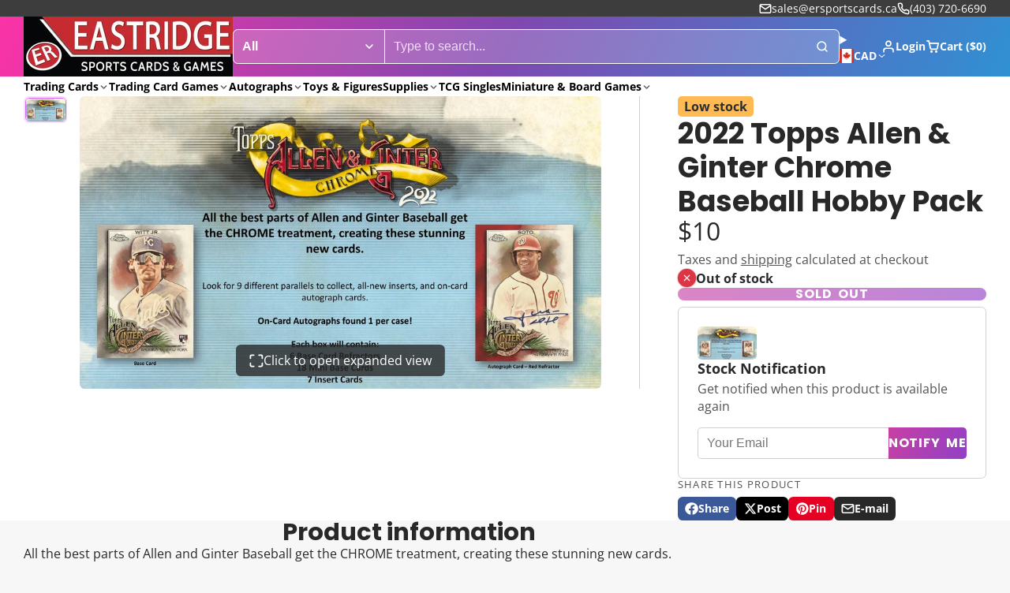

--- FILE ---
content_type: text/html; charset=utf-8
request_url: https://www.ersportscards.ca/products/copy-of-2022-topps-allen-ginter-chrome-baseball-hobby-box
body_size: 51771
content:
<!doctype html>
<html class="no-js " lang="en">
  <head>
    <meta charset="utf-8">
    <meta http-equiv="X-UA-Compatible" content="IE=edge">
    <meta name="viewport" content="width=device-width,initial-scale=1">
    <meta name="theme-color" content="">
    <link rel="canonical" href="https://www.ersportscards.ca/products/copy-of-2022-topps-allen-ginter-chrome-baseball-hobby-box">
    <link rel="preconnect" href="https://cdn.shopify.com" crossorigin><link rel="icon" type="image/png" href="//www.ersportscards.ca/cdn/shop/files/60x60fav_6c7229af-2efa-4643-b545-baff44c2ee1b_32x32.png?v=1760588981"><link rel="preconnect" href="https://fonts.shopifycdn.com" crossorigin><title>
      2022 Topps Allen &amp; Ginter Chrome Baseball Hobby Pack &ndash; Eastridge Sports Cards</title>

    
      <meta name="description" content="All the best parts of Allen and Ginter Baseball get the CHROME treatment, creating these stunning new cards. Look for 9 different parallels to collect, all-new inserts and on-card autograph cards. PRODUCT BREAKDOWN: Base Cards: 300 of the most notable names in Baseball and pop culture from the 2022 setRefractor - 1:3 p">
    

    

<meta property="og:site_name" content="Eastridge Sports Cards">
<meta property="og:url" content="https://www.ersportscards.ca/products/copy-of-2022-topps-allen-ginter-chrome-baseball-hobby-box">
<meta property="og:title" content="2022 Topps Allen &amp; Ginter Chrome Baseball Hobby Pack">
<meta property="og:type" content="product">
<meta property="og:description" content="All the best parts of Allen and Ginter Baseball get the CHROME treatment, creating these stunning new cards. Look for 9 different parallels to collect, all-new inserts and on-card autograph cards. PRODUCT BREAKDOWN: Base Cards: 300 of the most notable names in Baseball and pop culture from the 2022 setRefractor - 1:3 p"><meta property="og:image" content="http://www.ersportscards.ca/cdn/shop/products/783839_1_1.jpg?v=1678215546">
  <meta property="og:image:secure_url" content="https://www.ersportscards.ca/cdn/shop/products/783839_1_1.jpg?v=1678215546">
  <meta property="og:image:width" content="1800">
  <meta property="og:image:height" content="1012"><meta property="og:price:amount" content="10.00">
  <meta property="og:price:currency" content="CAD"><meta name="twitter:card" content="summary_large_image">
<meta name="twitter:title" content="2022 Topps Allen &amp; Ginter Chrome Baseball Hobby Pack">
<meta name="twitter:description" content="All the best parts of Allen and Ginter Baseball get the CHROME treatment, creating these stunning new cards. Look for 9 different parallels to collect, all-new inserts and on-card autograph cards. PRODUCT BREAKDOWN: Base Cards: 300 of the most notable names in Baseball and pop culture from the 2022 setRefractor - 1:3 p">

    <script>window.performance && window.performance.mark && window.performance.mark('shopify.content_for_header.start');</script><meta id="shopify-digital-wallet" name="shopify-digital-wallet" content="/4570939427/digital_wallets/dialog">
<meta name="shopify-checkout-api-token" content="52e03bd801e6a10838311c0b0397f009">
<meta id="in-context-paypal-metadata" data-shop-id="4570939427" data-venmo-supported="false" data-environment="production" data-locale="en_US" data-paypal-v4="true" data-currency="CAD">
<link rel="alternate" type="application/json+oembed" href="https://www.ersportscards.ca/products/copy-of-2022-topps-allen-ginter-chrome-baseball-hobby-box.oembed">
<script async="async" src="/checkouts/internal/preloads.js?locale=en-CA"></script>
<link rel="preconnect" href="https://shop.app" crossorigin="anonymous">
<script async="async" src="https://shop.app/checkouts/internal/preloads.js?locale=en-CA&shop_id=4570939427" crossorigin="anonymous"></script>
<script id="apple-pay-shop-capabilities" type="application/json">{"shopId":4570939427,"countryCode":"CA","currencyCode":"CAD","merchantCapabilities":["supports3DS"],"merchantId":"gid:\/\/shopify\/Shop\/4570939427","merchantName":"Eastridge Sports Cards","requiredBillingContactFields":["postalAddress","email","phone"],"requiredShippingContactFields":["postalAddress","email","phone"],"shippingType":"shipping","supportedNetworks":["visa","masterCard","amex","discover","interac","jcb"],"total":{"type":"pending","label":"Eastridge Sports Cards","amount":"1.00"},"shopifyPaymentsEnabled":true,"supportsSubscriptions":true}</script>
<script id="shopify-features" type="application/json">{"accessToken":"52e03bd801e6a10838311c0b0397f009","betas":["rich-media-storefront-analytics"],"domain":"www.ersportscards.ca","predictiveSearch":true,"shopId":4570939427,"locale":"en"}</script>
<script>var Shopify = Shopify || {};
Shopify.shop = "eastridge-sports-cards.myshopify.com";
Shopify.locale = "en";
Shopify.currency = {"active":"CAD","rate":"1.0"};
Shopify.country = "CA";
Shopify.theme = {"name":"Updated copy of Multi","id":162311733283,"schema_name":"Multi","schema_version":"3.0.2","theme_store_id":2337,"role":"main"};
Shopify.theme.handle = "null";
Shopify.theme.style = {"id":null,"handle":null};
Shopify.cdnHost = "www.ersportscards.ca/cdn";
Shopify.routes = Shopify.routes || {};
Shopify.routes.root = "/";</script>
<script type="module">!function(o){(o.Shopify=o.Shopify||{}).modules=!0}(window);</script>
<script>!function(o){function n(){var o=[];function n(){o.push(Array.prototype.slice.apply(arguments))}return n.q=o,n}var t=o.Shopify=o.Shopify||{};t.loadFeatures=n(),t.autoloadFeatures=n()}(window);</script>
<script>
  window.ShopifyPay = window.ShopifyPay || {};
  window.ShopifyPay.apiHost = "shop.app\/pay";
  window.ShopifyPay.redirectState = null;
</script>
<script id="shop-js-analytics" type="application/json">{"pageType":"product"}</script>
<script defer="defer" async type="module" src="//www.ersportscards.ca/cdn/shopifycloud/shop-js/modules/v2/client.init-shop-cart-sync_BdyHc3Nr.en.esm.js"></script>
<script defer="defer" async type="module" src="//www.ersportscards.ca/cdn/shopifycloud/shop-js/modules/v2/chunk.common_Daul8nwZ.esm.js"></script>
<script type="module">
  await import("//www.ersportscards.ca/cdn/shopifycloud/shop-js/modules/v2/client.init-shop-cart-sync_BdyHc3Nr.en.esm.js");
await import("//www.ersportscards.ca/cdn/shopifycloud/shop-js/modules/v2/chunk.common_Daul8nwZ.esm.js");

  window.Shopify.SignInWithShop?.initShopCartSync?.({"fedCMEnabled":true,"windoidEnabled":true});

</script>
<script>
  window.Shopify = window.Shopify || {};
  if (!window.Shopify.featureAssets) window.Shopify.featureAssets = {};
  window.Shopify.featureAssets['shop-js'] = {"shop-cart-sync":["modules/v2/client.shop-cart-sync_QYOiDySF.en.esm.js","modules/v2/chunk.common_Daul8nwZ.esm.js"],"init-fed-cm":["modules/v2/client.init-fed-cm_DchLp9rc.en.esm.js","modules/v2/chunk.common_Daul8nwZ.esm.js"],"shop-button":["modules/v2/client.shop-button_OV7bAJc5.en.esm.js","modules/v2/chunk.common_Daul8nwZ.esm.js"],"init-windoid":["modules/v2/client.init-windoid_DwxFKQ8e.en.esm.js","modules/v2/chunk.common_Daul8nwZ.esm.js"],"shop-cash-offers":["modules/v2/client.shop-cash-offers_DWtL6Bq3.en.esm.js","modules/v2/chunk.common_Daul8nwZ.esm.js","modules/v2/chunk.modal_CQq8HTM6.esm.js"],"shop-toast-manager":["modules/v2/client.shop-toast-manager_CX9r1SjA.en.esm.js","modules/v2/chunk.common_Daul8nwZ.esm.js"],"init-shop-email-lookup-coordinator":["modules/v2/client.init-shop-email-lookup-coordinator_UhKnw74l.en.esm.js","modules/v2/chunk.common_Daul8nwZ.esm.js"],"pay-button":["modules/v2/client.pay-button_DzxNnLDY.en.esm.js","modules/v2/chunk.common_Daul8nwZ.esm.js"],"avatar":["modules/v2/client.avatar_BTnouDA3.en.esm.js"],"init-shop-cart-sync":["modules/v2/client.init-shop-cart-sync_BdyHc3Nr.en.esm.js","modules/v2/chunk.common_Daul8nwZ.esm.js"],"shop-login-button":["modules/v2/client.shop-login-button_D8B466_1.en.esm.js","modules/v2/chunk.common_Daul8nwZ.esm.js","modules/v2/chunk.modal_CQq8HTM6.esm.js"],"init-customer-accounts-sign-up":["modules/v2/client.init-customer-accounts-sign-up_C8fpPm4i.en.esm.js","modules/v2/client.shop-login-button_D8B466_1.en.esm.js","modules/v2/chunk.common_Daul8nwZ.esm.js","modules/v2/chunk.modal_CQq8HTM6.esm.js"],"init-shop-for-new-customer-accounts":["modules/v2/client.init-shop-for-new-customer-accounts_CVTO0Ztu.en.esm.js","modules/v2/client.shop-login-button_D8B466_1.en.esm.js","modules/v2/chunk.common_Daul8nwZ.esm.js","modules/v2/chunk.modal_CQq8HTM6.esm.js"],"init-customer-accounts":["modules/v2/client.init-customer-accounts_dRgKMfrE.en.esm.js","modules/v2/client.shop-login-button_D8B466_1.en.esm.js","modules/v2/chunk.common_Daul8nwZ.esm.js","modules/v2/chunk.modal_CQq8HTM6.esm.js"],"shop-follow-button":["modules/v2/client.shop-follow-button_CkZpjEct.en.esm.js","modules/v2/chunk.common_Daul8nwZ.esm.js","modules/v2/chunk.modal_CQq8HTM6.esm.js"],"lead-capture":["modules/v2/client.lead-capture_BntHBhfp.en.esm.js","modules/v2/chunk.common_Daul8nwZ.esm.js","modules/v2/chunk.modal_CQq8HTM6.esm.js"],"checkout-modal":["modules/v2/client.checkout-modal_CfxcYbTm.en.esm.js","modules/v2/chunk.common_Daul8nwZ.esm.js","modules/v2/chunk.modal_CQq8HTM6.esm.js"],"shop-login":["modules/v2/client.shop-login_Da4GZ2H6.en.esm.js","modules/v2/chunk.common_Daul8nwZ.esm.js","modules/v2/chunk.modal_CQq8HTM6.esm.js"],"payment-terms":["modules/v2/client.payment-terms_MV4M3zvL.en.esm.js","modules/v2/chunk.common_Daul8nwZ.esm.js","modules/v2/chunk.modal_CQq8HTM6.esm.js"]};
</script>
<script>(function() {
  var isLoaded = false;
  function asyncLoad() {
    if (isLoaded) return;
    isLoaded = true;
    var urls = ["https:\/\/app.binderpos.com\/external\/shopify\/storeCredit\/script?shop=eastridge-sports-cards.myshopify.com","https:\/\/app.binderpos.com\/external\/shopify\/buylist\/script?shop=eastridge-sports-cards.myshopify.com"];
    for (var i = 0; i < urls.length; i++) {
      var s = document.createElement('script');
      s.type = 'text/javascript';
      s.async = true;
      s.src = urls[i];
      var x = document.getElementsByTagName('script')[0];
      x.parentNode.insertBefore(s, x);
    }
  };
  if(window.attachEvent) {
    window.attachEvent('onload', asyncLoad);
  } else {
    window.addEventListener('load', asyncLoad, false);
  }
})();</script>
<script id="__st">var __st={"a":4570939427,"offset":-25200,"reqid":"07f0b1f1-7cdb-4144-a131-a728500c5888-1769029727","pageurl":"www.ersportscards.ca\/products\/copy-of-2022-topps-allen-ginter-chrome-baseball-hobby-box","u":"99b986c49dd5","p":"product","rtyp":"product","rid":6797452476451};</script>
<script>window.ShopifyPaypalV4VisibilityTracking = true;</script>
<script id="captcha-bootstrap">!function(){'use strict';const t='contact',e='account',n='new_comment',o=[[t,t],['blogs',n],['comments',n],[t,'customer']],c=[[e,'customer_login'],[e,'guest_login'],[e,'recover_customer_password'],[e,'create_customer']],r=t=>t.map((([t,e])=>`form[action*='/${t}']:not([data-nocaptcha='true']) input[name='form_type'][value='${e}']`)).join(','),a=t=>()=>t?[...document.querySelectorAll(t)].map((t=>t.form)):[];function s(){const t=[...o],e=r(t);return a(e)}const i='password',u='form_key',d=['recaptcha-v3-token','g-recaptcha-response','h-captcha-response',i],f=()=>{try{return window.sessionStorage}catch{return}},m='__shopify_v',_=t=>t.elements[u];function p(t,e,n=!1){try{const o=window.sessionStorage,c=JSON.parse(o.getItem(e)),{data:r}=function(t){const{data:e,action:n}=t;return t[m]||n?{data:e,action:n}:{data:t,action:n}}(c);for(const[e,n]of Object.entries(r))t.elements[e]&&(t.elements[e].value=n);n&&o.removeItem(e)}catch(o){console.error('form repopulation failed',{error:o})}}const l='form_type',E='cptcha';function T(t){t.dataset[E]=!0}const w=window,h=w.document,L='Shopify',v='ce_forms',y='captcha';let A=!1;((t,e)=>{const n=(g='f06e6c50-85a8-45c8-87d0-21a2b65856fe',I='https://cdn.shopify.com/shopifycloud/storefront-forms-hcaptcha/ce_storefront_forms_captcha_hcaptcha.v1.5.2.iife.js',D={infoText:'Protected by hCaptcha',privacyText:'Privacy',termsText:'Terms'},(t,e,n)=>{const o=w[L][v],c=o.bindForm;if(c)return c(t,g,e,D).then(n);var r;o.q.push([[t,g,e,D],n]),r=I,A||(h.body.append(Object.assign(h.createElement('script'),{id:'captcha-provider',async:!0,src:r})),A=!0)});var g,I,D;w[L]=w[L]||{},w[L][v]=w[L][v]||{},w[L][v].q=[],w[L][y]=w[L][y]||{},w[L][y].protect=function(t,e){n(t,void 0,e),T(t)},Object.freeze(w[L][y]),function(t,e,n,w,h,L){const[v,y,A,g]=function(t,e,n){const i=e?o:[],u=t?c:[],d=[...i,...u],f=r(d),m=r(i),_=r(d.filter((([t,e])=>n.includes(e))));return[a(f),a(m),a(_),s()]}(w,h,L),I=t=>{const e=t.target;return e instanceof HTMLFormElement?e:e&&e.form},D=t=>v().includes(t);t.addEventListener('submit',(t=>{const e=I(t);if(!e)return;const n=D(e)&&!e.dataset.hcaptchaBound&&!e.dataset.recaptchaBound,o=_(e),c=g().includes(e)&&(!o||!o.value);(n||c)&&t.preventDefault(),c&&!n&&(function(t){try{if(!f())return;!function(t){const e=f();if(!e)return;const n=_(t);if(!n)return;const o=n.value;o&&e.removeItem(o)}(t);const e=Array.from(Array(32),(()=>Math.random().toString(36)[2])).join('');!function(t,e){_(t)||t.append(Object.assign(document.createElement('input'),{type:'hidden',name:u})),t.elements[u].value=e}(t,e),function(t,e){const n=f();if(!n)return;const o=[...t.querySelectorAll(`input[type='${i}']`)].map((({name:t})=>t)),c=[...d,...o],r={};for(const[a,s]of new FormData(t).entries())c.includes(a)||(r[a]=s);n.setItem(e,JSON.stringify({[m]:1,action:t.action,data:r}))}(t,e)}catch(e){console.error('failed to persist form',e)}}(e),e.submit())}));const S=(t,e)=>{t&&!t.dataset[E]&&(n(t,e.some((e=>e===t))),T(t))};for(const o of['focusin','change'])t.addEventListener(o,(t=>{const e=I(t);D(e)&&S(e,y())}));const B=e.get('form_key'),M=e.get(l),P=B&&M;t.addEventListener('DOMContentLoaded',(()=>{const t=y();if(P)for(const e of t)e.elements[l].value===M&&p(e,B);[...new Set([...A(),...v().filter((t=>'true'===t.dataset.shopifyCaptcha))])].forEach((e=>S(e,t)))}))}(h,new URLSearchParams(w.location.search),n,t,e,['guest_login'])})(!0,!0)}();</script>
<script integrity="sha256-4kQ18oKyAcykRKYeNunJcIwy7WH5gtpwJnB7kiuLZ1E=" data-source-attribution="shopify.loadfeatures" defer="defer" src="//www.ersportscards.ca/cdn/shopifycloud/storefront/assets/storefront/load_feature-a0a9edcb.js" crossorigin="anonymous"></script>
<script crossorigin="anonymous" defer="defer" src="//www.ersportscards.ca/cdn/shopifycloud/storefront/assets/shopify_pay/storefront-65b4c6d7.js?v=20250812"></script>
<script data-source-attribution="shopify.dynamic_checkout.dynamic.init">var Shopify=Shopify||{};Shopify.PaymentButton=Shopify.PaymentButton||{isStorefrontPortableWallets:!0,init:function(){window.Shopify.PaymentButton.init=function(){};var t=document.createElement("script");t.src="https://www.ersportscards.ca/cdn/shopifycloud/portable-wallets/latest/portable-wallets.en.js",t.type="module",document.head.appendChild(t)}};
</script>
<script data-source-attribution="shopify.dynamic_checkout.buyer_consent">
  function portableWalletsHideBuyerConsent(e){var t=document.getElementById("shopify-buyer-consent"),n=document.getElementById("shopify-subscription-policy-button");t&&n&&(t.classList.add("hidden"),t.setAttribute("aria-hidden","true"),n.removeEventListener("click",e))}function portableWalletsShowBuyerConsent(e){var t=document.getElementById("shopify-buyer-consent"),n=document.getElementById("shopify-subscription-policy-button");t&&n&&(t.classList.remove("hidden"),t.removeAttribute("aria-hidden"),n.addEventListener("click",e))}window.Shopify?.PaymentButton&&(window.Shopify.PaymentButton.hideBuyerConsent=portableWalletsHideBuyerConsent,window.Shopify.PaymentButton.showBuyerConsent=portableWalletsShowBuyerConsent);
</script>
<script data-source-attribution="shopify.dynamic_checkout.cart.bootstrap">document.addEventListener("DOMContentLoaded",(function(){function t(){return document.querySelector("shopify-accelerated-checkout-cart, shopify-accelerated-checkout")}if(t())Shopify.PaymentButton.init();else{new MutationObserver((function(e,n){t()&&(Shopify.PaymentButton.init(),n.disconnect())})).observe(document.body,{childList:!0,subtree:!0})}}));
</script>
<link id="shopify-accelerated-checkout-styles" rel="stylesheet" media="screen" href="https://www.ersportscards.ca/cdn/shopifycloud/portable-wallets/latest/accelerated-checkout-backwards-compat.css" crossorigin="anonymous">
<style id="shopify-accelerated-checkout-cart">
        #shopify-buyer-consent {
  margin-top: 1em;
  display: inline-block;
  width: 100%;
}

#shopify-buyer-consent.hidden {
  display: none;
}

#shopify-subscription-policy-button {
  background: none;
  border: none;
  padding: 0;
  text-decoration: underline;
  font-size: inherit;
  cursor: pointer;
}

#shopify-subscription-policy-button::before {
  box-shadow: none;
}

      </style>

<script>window.performance && window.performance.mark && window.performance.mark('shopify.content_for_header.end');</script>
    

    

<style data-shopify>
    @font-face {
  font-family: "Open Sans";
  font-weight: 400;
  font-style: normal;
  font-display: swap;
  src: url("//www.ersportscards.ca/cdn/fonts/open_sans/opensans_n4.c32e4d4eca5273f6d4ee95ddf54b5bbb75fc9b61.woff2") format("woff2"),
       url("//www.ersportscards.ca/cdn/fonts/open_sans/opensans_n4.5f3406f8d94162b37bfa232b486ac93ee892406d.woff") format("woff");
}

    @font-face {
  font-family: "Open Sans";
  font-weight: 700;
  font-style: normal;
  font-display: swap;
  src: url("//www.ersportscards.ca/cdn/fonts/open_sans/opensans_n7.a9393be1574ea8606c68f4441806b2711d0d13e4.woff2") format("woff2"),
       url("//www.ersportscards.ca/cdn/fonts/open_sans/opensans_n7.7b8af34a6ebf52beb1a4c1d8c73ad6910ec2e553.woff") format("woff");
}

    @font-face {
  font-family: "Open Sans";
  font-weight: 400;
  font-style: italic;
  font-display: swap;
  src: url("//www.ersportscards.ca/cdn/fonts/open_sans/opensans_i4.6f1d45f7a46916cc95c694aab32ecbf7509cbf33.woff2") format("woff2"),
       url("//www.ersportscards.ca/cdn/fonts/open_sans/opensans_i4.4efaa52d5a57aa9a57c1556cc2b7465d18839daa.woff") format("woff");
}

    @font-face {
  font-family: "Open Sans";
  font-weight: 700;
  font-style: italic;
  font-display: swap;
  src: url("//www.ersportscards.ca/cdn/fonts/open_sans/opensans_i7.916ced2e2ce15f7fcd95d196601a15e7b89ee9a4.woff2") format("woff2"),
       url("//www.ersportscards.ca/cdn/fonts/open_sans/opensans_i7.99a9cff8c86ea65461de497ade3d515a98f8b32a.woff") format("woff");
}

    @font-face {
  font-family: Poppins;
  font-weight: 700;
  font-style: normal;
  font-display: swap;
  src: url("//www.ersportscards.ca/cdn/fonts/poppins/poppins_n7.56758dcf284489feb014a026f3727f2f20a54626.woff2") format("woff2"),
       url("//www.ersportscards.ca/cdn/fonts/poppins/poppins_n7.f34f55d9b3d3205d2cd6f64955ff4b36f0cfd8da.woff") format("woff");
}

        .color-scheme-main {
          --color-scheme-box-shadow-drop: 0 5px 20px rgba(0,0,0, 0.4);
          
          --color-scheme-highlight: linear-gradient(115deg, #c740a3, #9140c7);
          --color-scheme-pattern: #ffffff;--color-scheme-primary-button-bg: linear-gradient(115deg, #c740a3, #9140c7);
          --color-scheme-primary-button-bg-hover: #9b30a4;
          --color-scheme-primary-button-text: #ffffff;
          --color-scheme-primary-button-border: #9e37a7;
          --color-scheme-secondary-button-bg: #383838;
          --color-scheme-secondary-button-bg-hover: #1f1f1f;
          --color-scheme-secondary-button-text: #ffffff;
          --color-scheme-secondary-button-border: #202020;
          --color-scheme-icon: #383838;
          --color-scheme-links: #383838;
        }
    
        .color-scheme-invert {
          --color-scheme-box-shadow-drop: 0 5px 20px rgba(0,0,0, 0.4);
          
          --color-scheme-highlight: linear-gradient(115deg, #3e7ae1, #3ee1dc);
          --color-scheme-pattern: #455c66;--color-scheme-primary-button-bg: linear-gradient(115deg, #4072c7, #40c7c3);
          --color-scheme-primary-button-bg-hover: #3081a4;
          --color-scheme-primary-button-text: #ffffff;
          --color-scheme-primary-button-border: #3e8fb3;
          --color-scheme-secondary-button-bg: #ffffff;
          --color-scheme-secondary-button-bg-hover: #e6e6e6;
          --color-scheme-secondary-button-text: #4a4a4a;
          --color-scheme-secondary-button-border: #202020;
          --color-scheme-icon: #383838;
          --color-scheme-links: #383838;--color-scheme-text: #ffffff;
          --color-scheme-bg: #4a4a4a;
          --color-scheme-border: #171717;--color-scheme-bg-gradient: linear-gradient(320deg, rgba(15, 27, 47, 1) 16%, rgba(159, 162, 173, 1) 87%);
        }
    
        .color-scheme-accent {
          --color-scheme-box-shadow-drop: 0 5px 20px rgba(0,0,0, 0.4);
          
          --color-scheme-highlight: linear-gradient(115deg, #fb3362, #fb33e7);
          --color-scheme-pattern: #9c2e9f;--color-scheme-primary-button-bg: linear-gradient(115deg, #a62579, #7d25a6);
          --color-scheme-primary-button-bg-hover: #7c1c7a;
          --color-scheme-primary-button-text: #ffffff;
          --color-scheme-primary-button-border: #741371;
          --color-scheme-secondary-button-bg: #ffffff;
          --color-scheme-secondary-button-bg-hover: #e6e6e6;
          --color-scheme-secondary-button-text: #ae2faa;
          --color-scheme-secondary-button-border: #e2e2e2;
          --color-scheme-icon: #ffffff;
          --color-scheme-links: #ffffff;--color-scheme-text: #ffffff;
          --color-scheme-bg: #c931c4;
          --color-scheme-border: #771d74;--color-scheme-bg-gradient: linear-gradient(320deg, rgba(56, 78, 197, 1) 16%, rgba(203, 68, 194, 1) 52%, rgba(255, 201, 104, 1) 87%);
        }
    
        .color-scheme-accent2 {
          --color-scheme-box-shadow-drop: 0 5px 20px rgba(0,0,0, 0.4);
          
          --color-scheme-highlight: linear-gradient(115deg, #3e7ae1, #3ee1dc);
          --color-scheme-pattern: #6bd7ff;--color-scheme-primary-button-bg: linear-gradient(115deg, #ffffff, #ffffff);
          --color-scheme-primary-button-bg-hover: #e6e6e6;
          --color-scheme-primary-button-text: #3eafe1;
          --color-scheme-primary-button-border: #1c84b3;
          --color-scheme-secondary-button-bg: #ffffff;
          --color-scheme-secondary-button-bg-hover: #e6e6e6;
          --color-scheme-secondary-button-text: #3eafe1;
          --color-scheme-secondary-button-border: #cacaca;
          --color-scheme-icon: #ffffff;
          --color-scheme-links: #ffffff;--color-scheme-text: #ffffff;
          --color-scheme-bg: #3eafe1;
          --color-scheme-border: #1977a0;--color-scheme-bg-gradient: linear-gradient(46deg, rgba(52, 133, 236, 1) 13%, rgba(170, 248, 219, 1) 86%);
        }
    

    :root {--glob-size-1: min(4px, 0.8vmin);
      --glob-size-2: min(8px, 1.6vmin);
      --glob-size-3: min(12px, 2.4vmin);
      --glob-size-4: min(16px, 3.2vmin);
      --glob-size-5: min(20px, 4.0vmin);
      --glob-size-6: min(24px, 4.8vmin);
      --glob-size-7: min(28px, 5.6vmin);
      --glob-size-8: min(32px, 6.4vmin);
      --glob-size-9: min(36px, 7.2vmin);
      --glob-size-10: min(40px, 8.0vmin);
      --glob-size-11: min(44px, 8.8vmin);
      --glob-size-12: min(48px, 9.6vmin);
      --glob-size-13: min(52px, 10.4vmin);
      --glob-size-14: min(56px, 11.2vmin);
      --glob-size-15: min(60px, 12.0vmin);
      --glob-size-16: min(64px, 12.8vmin);
      --glob-size-17: min(68px, 13.6vmin);
      --glob-size-18: min(72px, 14.4vmin);
      --glob-size-19: min(76px, 15.2vmin);
      --glob-size-20: min(80px, 16.0vmin);
      
    --glob-frame-size: var(--glob-size-2);
    --glob-gutter: var(--glob-size-6);

    --glob-heading-size: 36px;
    --glob-heading-letter-spacing: 0.0em;
    --glob-heading-family: Poppins, sans-serif;
    --glob-heading-style: normal;
    --glob-heading-weight: 700;
    --glob-heading-transform: none;

    --glob-body-family: "Open Sans", sans-serif;
    --glob-body-line-height: 1.5;
    --glob-body-size: 16px;
    --glob-body-weight: 400;
    --glob-body-bold-weight: 700;

    --glob-icon-stroke-width: 2.3px;
    
      --glob-icon-linecap: round;
      --glob-icon-linejoin: round;--color-g-text: #282828;
    --color-g-text-alpha-80: rgba(40, 40, 40, 0.8);
    --color-g-text-alpha-70: rgba(40, 40, 40, 0.7);
    --color-g-text-alpha-50: rgba(40, 40, 40, 0.5);
    --color-g-text-alpha-60: rgba(40, 40, 40, 0.6);
    --color-g-text-alpha-40: rgba(40, 40, 40, 0.4);
    --color-g-text-alpha-30: rgba(40, 40, 40, 0.3);
    --color-g-text-alpha-20: rgba(40, 40, 40, 0.2);
    --color-g-text-alpha-10: rgba(40, 40, 40, 0.1);--color-g-bg: #f7f7f7;
    --color-g-border: #d1d1d1;
    --color-g-bg-d5: #eaeaea;
    --color-g-bg-d15: #dedede;
    --color-g-bg-alpha-0: rgba(247, 247, 247, 0);
    --color-g-bg-alpha-70: rgba(247, 247, 247, 0.7);
    --color-g-bg-border: #c4c4c4;

    --color-g-fg: #ffffff;
    --color-g-fg-alpha-70: rgba(255, 255, 255, 0.7);
    --color-g-fg-alpha-50: rgba(255, 255, 255, 0.5);
    --color-g-fg-d5: #f2f2f2;
    --color-g-fg-d10: #e6e6e6;
    --color-g-fg-d20: #cccccc;

    

    --color-g-accent: #d36bf1;
    --color-g-accent-a20: rgba(211, 107, 241, 0.2);
    --color-g-accent-a10: rgba(211, 107, 241, 0.1);
    --color-g-accent-front: #ffffff; 

    --color-g-sale: #B11163;
    --color-g-warning: #FD7E14;
    --color-g-success: #198754;
    --color-g-danger: #DC3545;
    --color-g-star-rating: #FFA41C;
    --color-g-cart-counter-bg: #dc358b;--color-g-cart-counter-text: #ffffff;
    --color-g-wishlist: #f25268;

    --color-g-highlight: #bd40c7;

    --color-g-button-buy-it-now-text: #ffffff;
    --color-g-button-buy-it-now-bg: #505050;
    --color-g-button-buy-it-now-bg-hover: #434343;

    --color-g-product-badge-sale: #BC1C6E;--color-g-product-badge-sale-text: #ffffff;

    --color-g-product-badge-sold-out: #7D959F;--color-g-product-badge-sold-out-text: #2d2d2d;
    
    --color-g-product-badge-low-stock: #FFBA53;--color-g-product-badge-low-stock-text: #2d2d2d;

    --color-g-product-custom-badge-text: #202020;
    --color-g-product-custom-badge-bg: #eafd15;

    --color-g-header-bg: #424242;--color-g-header-gradient-bg: linear-gradient(117deg, rgba(251, 51, 166, 1), rgba(127, 72, 176, 1) 50%, rgba(48, 145, 211, 1) 100%);
    
    --color-g-header-text: #ffffff;
    --color-g-header-border: rgba(104, 104, 104, 0.5);

    --color-g-nav-dropdown-bg: #ffffff;
    --color-g-nav-dropdown-text: #383838;
    --color-g-nav-dropdown-border: rgba(56, 56, 56, 0.2);

    --color-g-footer-heading: #ffffff;
    --color-g-footer-bg: #091C25;
    --color-g-footer-text: #ffffff;

    --glob-border-radius-base: 0.4rem;
    --glob-border-radius-inner: 0.3rem;
    --glob-border-radius-sm: 0.1rem;
    --glob-border-radius-pill: 9999rem;
    --glob-border-radius-circle: 50%;

    --transition-base: 0.3s;
    --box-shadow-large: rgb(50 50 93 / 25%) 0px 50px 100px -20px, rgb(0 0 0 / 30%) 0px 30px 60px -30px;
    --container-width: 1360px;

    --glob-product-badge-text-size: 0.8rem;
    --glob-product-badge-text-transform: none;--glob-product-badge-weight: var(--glob-body-bold-weight);

    --glob-header-family: var(--glob-body-family);
--glob-header-weight: var(--glob-body-bold-weight);
--glob-header-style: var(--glob-body-style);
--glob-header-size: 0.9rem;
--glob-header-scale: 0.9;


    --glob-subheading-family: var(--glob-body-family);
--glob-subheading-weight: var(--glob-body-weight);
--glob-subheading-style: var(--glob-body-style);
--glob-subheading-size: 0.8rem;
--glob-subheading-scale: 0.8;

    --glob-subheading-transform: uppercase;
    --glob-subheading-letter-spacing: 0.1em;
    --glob-subheading-opacity: 0.8;

    --glob-button-family: var(--glob-heading-family);
--glob-button-weight: var(--glob-heading-weight);
--glob-button-style: var(--glob-heading-style);
--glob-button-size: 0.8rem;
--glob-button-scale: 0.8;

    --glob-button-transform: uppercase;
    --glob-button-letter-spacing: 0.05em;
    
    --glob-product-card-title-family: var(--glob-body-family);
--glob-product-card-title-weight: var(--glob-body-bold-weight);
--glob-product-card-title-style: var(--glob-body-style);
--glob-product-card-title-size: 0.8rem;
--glob-product-card-title-scale: 0.8;

    --glob-product-card-price-weight: normal;
    --glob-collection-card-title-family: var(--glob-body-family);
--glob-collection-card-title-weight: var(--glob-body-bold-weight);
--glob-collection-card-title-style: var(--glob-body-style);
--glob-collection-card-title-size: 0.85rem;
--glob-collection-card-title-scale: 0.85;


    --glob-article-card-title-family: var(--glob-body-family);
--glob-article-card-title-weight: var(--glob-body-weight);
--glob-article-card-title-style: var(--glob-body-style);
--glob-article-card-title-size: 1.0rem;
--glob-article-card-title-scale: 1.0;

}
</style><link rel="preload" as="font" href="//www.ersportscards.ca/cdn/fonts/open_sans/opensans_n4.c32e4d4eca5273f6d4ee95ddf54b5bbb75fc9b61.woff2" type="font/woff2" crossorigin><link rel="preload" as="font" href="//www.ersportscards.ca/cdn/fonts/poppins/poppins_n7.56758dcf284489feb014a026f3727f2f20a54626.woff2" type="font/woff2" crossorigin><script>
    var globalLoadedStyles = {};
    function loadStyle(style) {
        if(globalLoadedStyles[style.getAttribute('href')]) {
            return;
        }
        globalLoadedStyles[style.getAttribute('href')] = true;
        if(style.media === 'print') {
            style.media = 'all';
        }
    }
    window.shopUrl = 'https://www.ersportscards.ca';
    window.routes = {
        cart_add_url: '/cart/add',
        cart_change_url: '/cart/change',
        cart_update_url: '/cart/update',
        predictive_search_url: '/search/suggest'
    };
    window.dynamicURLs = {
        account: '/account',
        accountLogin: '/account/login',
        accountLogout: '/account/logout',
        accountRegister: '/account/register',
        accountAddresses: '/account/addresses',
        allProductsCollection: '/collections/all',
        cart: '/cart',
        cartAdd: '/cart/add',
        cartChange: '/cart/change',
        cartClear: '/cart/clear',
        cartUpdate: '/cart/update',
        contact: '/contact#contact_form',
        localization: '/localization',
        collections: '/collections',
        predictiveSearch: '/search/suggest',
        productRecommendations: '/recommendations/products',
        root: '/',
        search: '/search'
    };
    window.cartStrings = {
        error: `There was an error while updating your cart. Please try again.`,
        quantityError: `You can only add [quantity] of this item to your cart.`
    };
    window.variantStrings = {
        addToCart: `Add to cart`,
        soldOut: `Sold out`,
        unavailable: `Unavailable`,
    };
    window.accessibilityStrings = {
        imageAvailable: `Image [index] is now available in gallery view`,
        shareSuccess: `Link copied to clipboard`,
        pauseSlideshow: `Pause slideshow`,
        playSlideshow: `Play slideshow`,
    };


    Shopify.money_format = "${{amount}}";
    Shopify.formatMoney = function(cents, format) {
        if (typeof cents == 'string') { cents = cents.replace('.',''); }
        let value = '';
        const placeholderRegex = /\{\{\s*(\w+)\s*\}\}/;
        const formatString = (format || Shopify.money_format);

        function defaultOption(opt, def) {
            return (typeof opt == 'undefined' ? def : opt);
        }

        function formatWithDelimiters(number, precision, thousands, decimal) {
            precision = defaultOption(precision, 2);
            thousands = defaultOption(thousands, ',');
            decimal   = defaultOption(decimal, '.');

            if (isNaN(number) || number == null) { return 0; }

            number = (number/100.0).toFixed(precision);

            const parts   = number.split('.'),
                dollars = parts[0].replace(/(\d)(?=(\d\d\d)+(?!\d))/g, '$1' + thousands),
                cents   = parts[1] ? (decimal + parts[1]) : '';

            return dollars + cents;
        }

        switch(formatString.match(placeholderRegex)[1]) {
            case 'amount':
                value = formatWithDelimiters(cents, 2);
            break;
            case 'amount_no_decimals':
                value = formatWithDelimiters(cents, 0);
            break;
            case 'amount_with_comma_separator':
                value = formatWithDelimiters(cents, 2, '.', ',');
            break;
            case 'amount_no_decimals_with_comma_separator':
                value = formatWithDelimiters(cents, 0, '.', ',');
            break;
            case 'amount_no_decimals_with_space_separator':
                value = formatWithDelimiters(cents, 2, ' ');
            break;
        }

        return formatString.replace(placeholderRegex, value);
    };

    document.documentElement.className = document.documentElement.className.replace('no-js', 'js');
    if (Shopify.designMode) {
        document.documentElement.classList.add('shopify-design-mode');
    }
    function lazyImageOnLoad(img) {
        img.setAttribute('loaded', '');
    }

    function onScriptLoad(name) {
        switch(name) {
        case 'blaze':
            document.dispatchEvent(new CustomEvent('blaze-loaded'));
            break;
        case 'plyr':
            document.dispatchEvent(new CustomEvent('plyr-loaded'));
        break;
        }
    }
</script><script>
(() => {
    const STATE_CLASSNAME_PREFIX = '!';

    const __Events = Object.freeze({
        VARIANT_UPDATE: 'variant:update',
        VARIANT_CHANGE: 'variant:change',
        VARIANT_LOADING: 'variant:loading',
        VARIANT_UNAVAILABLE: 'variant:unavailable',
        CART_ADD: 'cart:add',
        CART_ADD_FEATURE: 'cart:add-feature',
        CART_CHANGE: 'cart:change',
        CART_UPDATE: 'cart:update',
        CART_DRAWER_MUTE: 'cart-drawer:mute',
        CART_REGISTER: 'cart:register',
        CART_ERROR: 'cart:error',
        CART_NOTIFICATIONS_ENABLING: 'cart:notififications-enable',
        CART_REPLACE: 'cart:replace',
        // CART_SAVED_ITEMS_CHANGE: 'cart-saves:change',
        COLLECTION_LOADING: 'collection:loading',
        COLLECTION_CHANGE: 'collection:change',
        COLLECTION_UPDATE: 'collection:update',
        COLLECTION_FILTER_CHANGE: 'filter:change',
        COLLECTION_NAVIGATION_CHANGE: 'navigation:change',
        COLLECTION_UPDATED: 'collection_updated',
        COLLECTION_VIEW_CHANGE: 'collection:view-change',
        PRODUCT_GALLERY_SLIDE_CHANGE: 'product-gallery:slide-change',
        PRODUCT_GALLERY_EXPAND_CHANGE: 'product-gallery:expand-change',
        TOAST_NOTIFICATION: 'toast-notification:open',
        CLOSE_TOAST_NOTIFICATION: 'toast-notification:close',
        UPSELL_PRODUCTS_CHANGE: 'upsell-products:change',
        BROWSING_HISTORY_LOAD: 'browsing-history:load',
        RECOMMENDATIONS_LOADED: 'recommendations:loaded',
        SELLING_PLAN_CHANGE: 'selling-plan:change',
        HEADER_UPDATE: 'header:nav-update',
        HEADER_TOOLBAR_UPDATE: 'header:nav-toolbar-update',
        PRODUCT_COMPARE_CHANGE: 'product-compare:change',
        PRODUCT_COMPARE_UPDATE: 'product-compare:update',
        PRODUCT_COMPARE_OPEN: 'product-compare:open',
        PRODUCT_COMPARE_UPDATE_REQUEST: 'product-compare:update-request',
        PRODUCT_BUNDLE_VARIANT_CHANGE: 'variant-selector-modal:change',
        PRODUCT_FORM_SUBMIT: 'product-form:submit',
        DARK_MODE_CHANGE: 'dark-mode:change'
    })

    const __MediaQueries = Object.freeze({
        MOBILE: window.matchMedia('(max-width:  991px)'),
        DESKTOP: window.matchMedia('(min-width: 992px)')
    })

    const __DomEvents = Object.freeze({
        MODAL_CLOSE: new CustomEvent('modal-close', {
            bubbles: true
        }),
        MODAL_OPEN: new CustomEvent('modal-open', {
            bubbles: true
        }),
    })

    const __StoreConfig = Object.freeze({
        'browsingHistory': {
            type: Array,
            storage: 'local',
            limit: 10
        },
        'compare': {
            type: Array,
            storage: 'local'
        },
        'sidescroll-info-shown': {
            type: Boolean,
            storage: 'session'
        },
        // 'wishlist': {
        //     type: Array,
        //     storage: 'local'
        // },
        // 'cartSaved': {
        //     type: Array,
        //     storage: 'local'
        // },
        'newsletter': {
            type: Number,
            storage: 'local'
        },
        'close-annoncement': {
            type: Boolean,
            storage: 'session'
        },
        'age-confirm': {
            type: Boolean,
            storage: 'local'
        },
        'collection-horizontal-view': {
            type: Number,
            storage: 'local'
        },
        'dark-mode': {
            type: Number,
            storage: 'local'
        }
    })

    let componentCounter = 0;

    // TODO: move error handling to proxy
    class __Store {
        static errors = {
            missingStore(key) {
                return new Error(`store ${key} does not exists`);
            },
            setArray(key) {
                return new Error(`can't set value ${key} for Array type use add instead`)
            },
            notAnArray(key) {
                return new Error(`${key} is not an array`)
            }
        }
        constructor() {
            this._store = new Map();
            Object.entries(__StoreConfig).map(([ storeKey, options ]) => {
                const storage = window[`${options.storage}Storage`];
                const value = storage.getItem(storeKey);
                const type = options.type;
                this._store.set(storeKey, {
                    type,
                    storage,
                    limit: options.limit,
                    data: type === Array 
                        ? new Set(value ? JSON.parse(value): []) 
                        : value && type(value)
                })
            })
        }
        add(key, value) {
            try {
                const storeTarget = this._store.get(key);

                if(!storeTarget) {
                    throw __Store.errors.missingStore(key);
                } 

                if(storeTarget.type !== Array) {
                    throw __Store.errors.notAnArray(key);
                }

                this._handleStoreLimit(storeTarget);
                storeTarget.data.add(value);
                this._sync(key);
            } catch(e) {
                console.error(e);
            }
        }
        _handleStoreLimit(storeTarget) {
            if(storeTarget.limit) {
                let offset = storeTarget.limit - storeTarget.data.size;
                const values = storeTarget.data.values();
                while(offset <= 0) {
                    let current = values.next();
                    storeTarget.data.delete(current.value);
                    offset++;
                }
            }
        }
        set(key, value) {
            try {
                const storeTarget = this._store.get(key);

                if(!storeTarget) {
                    throw __Store.errors.missingStore(key);
                }

                if(storeTarget.type === Array) {
                    throw __Store.errors.setArray(key);
                }

                storeTarget.data = value;
                this._sync(key);
            } catch(e) {
                console.error(e.message);
            }
        }
        get(key) {
            try {
                const storeTarget = this._store.get(key);

                if(!storeTarget) {
                    throw __Store.errors.missingStore(key);
                }

                if(storeTarget.data === null) {
                    return null;
                }

                return storeTarget.type === Array
                    ? Array.from(storeTarget.data)
                    : storeTarget.type(storeTarget.data);

            } catch(e) {
                console.error(e);
            }
        }

        has(key, value) {
            try {
                const storeTarget = this._store.get(key);
                if(!storeTarget) {
                    throw __Store.errors.missingStore(key);
                }
                if(storeTarget.type !== Array) {
                    throw __Store.errors.notAnArray(key);
                }
                return storeTarget.data.has(value);
            } catch (e) {
                console.error(e);
            }
        }

        remove(key, value) {
            try {
                const storeTarget = this._store.get(key);
                if(!storeTarget) {
                    throw __Store.errors.missingStore(key);
                }
                if(storeTarget.type === Array) {
                    storeTarget.data.delete(value);
                } else {
                    storeTarget.value = null;
                }
                this._sync(key);
            } catch(e) {
                console.error(e);
            }
        }

        clear(key) {
            try {
                const storeTarget = this._store.get(key);
                if(!storeTarget) {
                    throw __Store.errors.missingStore(key);
                }
                if(storeTarget.type === Array) {
                    storeTarget.data.clear();
                } else {
                    throw __Store.errors.notAnArray(key);
                }
                this._sync(key);
            } catch(e) {
                console.error(e);
            }
        }

        _sync(key) {
            // none-blocking storage write
            setTimeout(() => {
                const target = this._store.get(key);
                target.storage.setItem(key, target.type === Array ? JSON.stringify(Array.from(target.data)) : target.data);
            }, 20);
        }
    }

    class __PubSub {
        constructor() {
            this._subs = new Map();
        }
        subscribe(event, callback, options, sig) {
            if(!this._subs.has(event)) {
                this._subs.set(event, new Set());
            }
            const sub = {
                callback,
                sectionId: options.sectionId,
                once: options.once,
                global: options.global,
                sig
            }
            this._subs.get(event).add(sub);
            return sub;
        }
        unsubscribe(event, sub) {
            if(this._subs.has(event)) {
                this._subs.get(event)?.delete(sub);
            }
        }
        publish(event, data, sectionId, sig) {
            if(this._subs.has(event)) {
                this._subs.get(event).forEach(sub => {
                    const isSelfPublish = sub.sig === sig; // avoid circular publishing
                    const isGlobalOrSection = sub.sectionId === sectionId || sub.global; 
                    if(isGlobalOrSection && !isSelfPublish) {
                        sub.callback(data);
                        if(sub.once) {
                            this.unsubscribe(event, sub);
                        }
                    }
                });
            }
        }
    }

    const pubSub = new __PubSub();

    class __Cache {
        constructor() {
            this._cache = new Map();
        }
        set(key, value) {
            this._cache.set(key, value);
        }
        get(key) {
            return this._cache.get(key);
        }
        has(key) {
            return this._cache.has(key);
        }
        delete(key) {
            this._cache.delete(key);
        }
        clear() {
            this._cache.clear();
        }
    }
    const memoize = (fn) => {
        let cache = null;
        return () => {
            if (cache) {
                return cache;
            }
            const result = fn();
            cache = result;
            return result;
        }
    }

    const __Utils = Object.freeze({
        getBrowserName: memoize(() => {
            const userAgent = navigator.userAgent;
            if (/Chrome/.test(userAgent) && !/Chromium/.test(userAgent)) {
                return "Chrome";
            }
            if (/Edg/.test(userAgent)) {
                return "Edge";
            }
            if (/Firefox/.test(userAgent)) {
                return "Firefox";
            }
            if (/Safari/.test(userAgent)) {
                return "Safari";
            }
            if (/Trident/.test(userAgent)) {
                return "IE";
            }
            return "Unknown";
        }),
        isMobileBrowser: () => {
            const agent = navigator.userAgent || navigator.vendor || window.opera;
            return /(android|bb\d+|meego).+mobile|avantgo|bada\/|blackberry|blazer|compal|elaine|fennec|hiptop|iemobile|ip(hone|od)|iris|kindle|lge |maemo|midp|mmp|mobile.+firefox|netfront|opera m(ob|in)i|palm( os)?|phone|p(ixi|re)\/|plucker|pocket|psp|series(4|6)0|symbian|treo|up\.(browser|link)|vodafone|wap|windows ce|xda|xiino/i.test(agent)
            || /1207|6310|6590|3gso|4thp|50[1-6]i|770s|802s|a wa|abac|ac(er|oo|s\-)|ai(ko|rn)|al(av|ca|co)|amoi|an(ex|ny|yw)|aptu|ar(ch|go)|as(te|us)|attw|au(di|\-m|r |s )|avan|be(ck|ll|nq)|bi(lb|rd)|bl(ac|az)|br(e|v)w|bumb|bw\-(n|u)|c55\/|capi|ccwa|cdm\-|cell|chtm|cldc|cmd\-|co(mp|nd)|craw|da(it|ll|ng)|dbte|dc\-s|devi|dica|dmob|do(c|p)o|ds(12|\-d)|el(49|ai)|em(l2|ul)|er(ic|k0)|esl8|ez([4-7]0|os|wa|ze)|fetc|fly(\-|_)|g1 u|g560|gene|gf\-5|g\-mo|go(\.w|od)|gr(ad|un)|haie|hcit|hd\-(m|p|t)|hei\-|hi(pt|ta)|hp( i|ip)|hs\-c|ht(c(\-| |_|a|g|p|s|t)|tp)|hu(aw|tc)|i\-(20|go|ma)|i230|iac( |\-|\/)|ibro|idea|ig01|ikom|im1k|inno|ipaq|iris|ja(t|v)a|jbro|jemu|jigs|kddi|keji|kgt( |\/)|klon|kpt |kwc\-|kyo(c|k)|le(no|xi)|lg( g|\/(k|l|u)|50|54|\-[a-w])|libw|lynx|m1\-w|m3ga|m50\/|ma(te|ui|xo)|mc(01|21|ca)|m\-cr|me(rc|ri)|mi(o8|oa|ts)|mmef|mo(01|02|bi|de|do|t(\-| |o|v)|zz)|mt(50|p1|v )|mwbp|mywa|n10[0-2]|n20[2-3]|n30(0|2)|n50(0|2|5)|n7(0(0|1)|10)|ne((c|m)\-|on|tf|wf|wg|wt)|nok(6|i)|nzph|o2im|op(ti|wv)|oran|owg1|p800|pan(a|d|t)|pdxg|pg(13|\-([1-8]|c))|phil|pire|pl(ay|uc)|pn\-2|po(ck|rt|se)|prox|psio|pt\-g|qa\-a|qc(07|12|21|32|60|\-[2-7]|i\-)|qtek|r380|r600|raks|rim9|ro(ve|zo)|s55\/|sa(ge|ma|mm|ms|ny|va)|sc(01|h\-|oo|p\-)|sdk\/|se(c(\-|0|1)|47|mc|nd|ri)|sgh\-|shar|sie(\-|m)|sk\-0|sl(45|id)|sm(al|ar|b3|it|t5)|so(ft|ny)|sp(01|h\-|v\-|v )|sy(01|mb)|t2(18|50)|t6(00|10|18)|ta(gt|lk)|tcl\-|tdg\-|tel(i|m)|tim\-|t\-mo|to(pl|sh)|ts(70|m\-|m3|m5)|tx\-9|up(\.b|g1|si)|utst|v400|v750|veri|vi(rg|te)|vk(40|5[0-3]|\-v)|vm40|voda|vulc|vx(52|53|60|61|70|80|81|83|85|98)|w3c(\-| )|webc|whit|wi(g |nc|nw)|wmlb|wonu|x700|yas\-|your|zeto|zte\-/i.test(agent.substring(0, 4));
        },
        isFunction: (x) => {
            return Object.prototype.toString.call(x) == '[object Function]';
        },
        debounce: (fn, wait) => {
            let t;
            return (...args) => {
                clearTimeout(t);
                t = setTimeout(() => fn.apply(this, args), wait);
            }
        },
        setDocumentClickHandler: (cb) => {
            let docClickListening = false;
            return (state) => {
                if (state && !docClickListening) {
                    setTimeout(() => {
                        document.addEventListener('click', cb);
                        docClickListening = true;
                    }, 20)
                } else if (!state && docClickListening) {
                    docClickListening = false;
                    document.removeEventListener('click', cb);
                }
            }
        },
        parseHTML: (text) => {
            return new DOMParser().parseFromString(text, 'text/html');
        },
        fetchHTML: (URL) => {
            return fetch(URL)
                .then(res => res.text())
                .then(text => __Utils.parseHTML(text))
                .catch(e => console.error(e));
        },
        $active: (el, state = true) => {
            __Utils.$state(el, 'active', state);
        },
        $loading: (el, state = true) => {
            __Utils.$state(el, 'loading', state);
        },
        $state: (el, name, state = true) => {
            el.classList.toggle(`${STATE_CLASSNAME_PREFIX}${name}`, state)
        },
        $fetch: async (URL, options) => {
            try {
                if(__Utils.isFunction(options?.before)) {
                    options.before();
                }

                let [cleanURL, existedParams] = URL.split('?');

                let params = '';
                if(options?.params || options.sectionId) {
                    params = !!(options.params instanceof URLSearchParams)
                        ? options.params
                        : new URLSearchParams(options.params || '');
                    
                    if(options.sectionId) {
                        params.append('section_id', options.sectionId);
                    }

                    params = params.toString();
                }


                // TODO: this logic should be refactored ASAP
                params = [existedParams, params]
                    .filter(Boolean)
                    .join('&');

                if(params) {
                    params = `?${params}`;
                }
                
                const res = await fetch(`${cleanURL}${params}`);
                if(options?.nullOn404 && res.status === 404) {
                    if(__Utils.isFunction(options?.after)) {
                        options.after();
                    }
                    return null;
                }
                const doc = await res.text();
                if(__Utils.isFunction(options?.after)) {
                    options.after();
                }
                const $doc = __Utils.parseHTML(doc); 
                return options?.selectAll ? 
                    Array.from($doc.querySelectorAll(options.selectAll)) : 
                    options?.select ? $doc.querySelector(options.select) : $doc;

            } catch (error) {
                console.error(error);
                if(__Utils.isFunction(options?.after)) {
                    options.after();
                }
            }
        },
        $hide: (el) => {
            el.setAttribute('hidden', '');
        },
        $show: (el) => {
            el.removeAttribute('hidden');
        },
        $classListTemp: (element, className, time = 1000) => {
            element.classList.add(className);
            setTimeout(() => element.classList.remove(className), time)
        },
        $isEmpty: (el) => {
            if(!el) {
                return;
            }
            if(el.content) {
                el = el.content;
            }
            return el.textContent.trim() === '';
        },
        $isHidden: el => el.hasAttribute('hidden'),
        $clone: el => {
            if(el.content) {
                return el.content.cloneNode(true);
            }
            return el.cloneNode(true);
        },
        $isEqual: (a, b) => a.isEqualNode(b),
        $toggleDisplay: (el, state) => {
            if(state === undefined) {
                __Utils.$isHidden(el) ? __Utils.$show(el) : __Utils.$hide(el);
                return;
            }

            state ? __Utils.$show(el) : __Utils.$hide(el);
        },
        $replaceContent: (from, to, force = false) => {
            const target = to.content || to;
            if(force || !__Utils.$isEqual(from, target) ) {
                from.replaceChildren(...target.cloneNode(true).childNodes);
            }
        },
        $JSON : el => JSON.parse(el.textContent)
    });

    class __CoreComponent extends HTMLElement {
        constructor() {
            super();
            this.sectionId = this.getAttribute('section-id');
            this._elements = new Map();
            this._props = new Map();
            this._subs = new Map();
            this._$parentSection = null;
            this.__sig = `${this.tagName}-${componentCounter}`;
            componentCounter++; 
        }
        connectedCallback() {
            this._handleElements();
            if(!this.sectionId) {
                console.warn(`section-id not found in <${this.tagName.toLocaleLowerCase()}> component`);
            }
            if(__Utils.isFunction(this.render)) {
                this.render();
            }
        }
        _handleElements() {
            
            if(!this.elements) {
                return;
            }

            if(this.elements.$ && Array.isArray(this.elements.$)) {
                this.elements.$.map(el => {
                    this.elements[el] = Array.isArray(el) ? [`[data-element="${el}"]`] : `[data-element="${el}"]`;
                })
                delete this.elements.$;
            }

            for(const [key, value] of Object.entries(this.elements)) {
                if(key.startsWith('$') && value === true) {
                    this.elements[key.substring(1)] = key;
                    delete this.elements[key];
                }
            }
        }
        _setElementEvents(el, events) {
            const eventsMap = new Map();
            Object.entries(events).map(([event, callback]) => {
                callback = callback.bind(this);
                eventsMap.set(event, callback);
                if(Array.isArray(el)) {
                    el.forEach(el => {
                        el.addEventListener(event, callback);
                    })
                } else {
                    el.addEventListener(event, callback);
                }
            });
            return eventsMap;
        }
        $(el, events) {
            if(typeof el === 'object') {
                this._elements.set('__root__', {
                    node: this,
                    events: this._setElementEvents(this, el)
                })
                return;
            }

            const selector = this.elements[el];

            if(!selector) {
                console.error(`element ${el} not found in <${this.tagName.toLocaleLowerCase()}>`);
                return;
            }

            if(this._elements.has(el) && this._elements.get(el).node.isConnected === false) {
                this.$remove(el);
            }

            if(!this._elements.has(el)) {
                let elEvents = null;

                const node = this._selectElement(selector);
                
                if(!node) {
                    return null;
                }

                if(typeof events === 'object' && node) {
                    elEvents = this._setElementEvents(node, events);
                }

                this._elements.set(el, {
                    node,
                    events: elEvents
                });
            }

            return this._elements.get(el).node;
        }

        $remove(el) {
            if(!this._elements.has(el)) {
                return;
            }
            this._clearElementEvents(this._elements.get(el));
            this._elements.get(el).node.remove();
            this._elements.get(el).node = null;
            this._elements.delete(el);
        }

        _selectElement(selector) {
            if(Array.isArray(selector)) {
                return Array.from(this.querySelectorAll(this._parseSelector(selector[0])));
            }
            return this.querySelector(this._parseSelector(selector));
        }
        _parseSelector(selector) {
            if(selector.startsWith('$')) {
                return `[data-element="${selector.substring(1)}"]`
            }
            return selector;
        }
        prop(name) {
            const valueType = this.propTypes[name];
            if(!valueType) {
                console.error(`prop ${name} not found in <${this.tagName.toLocaleLowerCase()}>`);
                return;
            }
            if(!this._props.has(name)) {
                this._props.set(name, 
                    valueType === Number ? Number(this.getAttribute(name)) :
                    valueType === Boolean ? this.hasAttribute(name) :
                    this.getAttribute(name)
                )
            }
            return this._props.get(name);
        }
        setProp(name, value='') {
            this.prop(name);
            if(!this._props.has(name)) {
                console.warn(`prop ${name} does not exists in ${this.tagName}`);
                return;
            }
            this.setAttribute(name, value);
            this._props.set(name, value);
        }
        sub(event, callback, options) {
            if(!this.sectionId) {
                console.warn(`section-id not found in <${this.tagName.toLocaleLowerCase()}> component subscription for '${event}' will be ignored`);
                return;
            }
            callback = callback.bind(this);
            if(!this._subs.has(event)) {
                const sub = pubSub.subscribe(event, callback, {
                    sectionId: this.sectionId,
                    ...options
                }, this.__sig);
                this._subs.set(event, sub);
            }
        }
        unsub(event) {
            if(this._subs.has(event)) {
                const sub = this._subs.get(event);
                this._subs.delete(event);
                pubSub.unsubscribe(event, sub);
            }
        }
        pub(event, data) {
            pubSub.publish(event, data, this.sectionId, this.__sig);
        }

        _clearElementEvents(el) {
            const { node, events } = el;

            if(node && events) {
                events.forEach((callback, event) => {
                    if(Array.isArray(node)) {
                        node.forEach(n => {
                            n.removeEventListener(event, callback);
                        })
                    } else {
                        node.removeEventListener(event, callback);
                    }
                    events.delete(event);
                })
            }

        }

        updateContentFrom(doc) {
            if(!this.id) {
                console.error(`<${this.tagName}> must have unique id to update the content`);
                return;
            }
            const foreign = doc.getElementById(this.id);
            if(!foreign) {
                console.error(`provided content does not contain the same id as <${this.tagName}>`);
                return;
            }
            __Utils.$replaceContent(this, foreign);
        }

        disconnectedCallback() {
            this._subs.forEach((sub, event) => {
                this.unsub(event, sub);
            });
            this._elements.forEach(this._clearElementEvents.bind(this));
            this._elements.clear();
            if(__Utils.isFunction(this.destroy)) {
                this.destroy();
            };
        }

        get $section() {
            if(!this._$parentSection) {
                this._$parentSection = document.getElementById(`shopify-section-${this.sectionId}`);
            }
            return this._$parentSection;
        }
    }

    class __TopLayerStack {
        constructor() {
            this.stack = [];
        }

        add(element, onRemove) {
            this.stack.push([element, onRemove]);
        }

        remove() {
            this.stack.pop();
        }

        get isEmpty() {
            return this.stack.length === 0;
        }

        get last() {
            return this.stack.at(-1);
        }
    }

    window.Global = Object.freeze({
        Core: __CoreComponent,
        TopLayerStack: new __TopLayerStack(),
        Utils: __Utils,
        Events: __Events,
        DOMEvents: __DomEvents,
        Cache: new __Cache(),
        Store: new __Store(),
        MediaQueries: __MediaQueries,
        onBlazeLoad: (callback) => {
            if(window.BlazeSlider) {
                callback();
            } else {
                document.addEventListener('blaze-loaded', callback, { once: true })
            }
        },
        onPlyrLoad: (callback) => {
            if(window.Plyr) {
                callback();
            } else {
                document.addEventListener('plyr-loaded', callback, { once: true })
            }
        }
    })
})()

</script>
  
    <script src="//www.ersportscards.ca/cdn/shop/t/7/assets/blaze.js?v=153689078487321480981756723286" onload="onScriptLoad('blaze')" defer></script>
    <script src="//www.ersportscards.ca/cdn/shop/t/7/assets/plyr.js?v=151819491756540121161756723286" onload="onScriptLoad('plyr')" defer></script>
  

  <link href="//www.ersportscards.ca/cdn/shop/t/7/assets/core.css?v=102381538503541122141756723286" rel="stylesheet" type="text/css" media="all" />

  

  <!-- BEGIN app block: shopify://apps/sales-discounts/blocks/countdown/29205fb1-2e68-4d81-a905-d828a51c8413 --><script id="hc_product_countdown_dates" data-p_id="6797452476451" type="application/json">{"6753038991395":{"sale_start":"2023-07-17T06:00:00+00:00","sale_end":"2023-07-24T06:00:00+00:00"},"6859257774115":{"sale_start":"2024-12-26T07:00:00+00:00","sale_end":"2025-01-01T07:00:00+00:00"},"6733371506723":{"sale_start":"2023-12-26T07:00:00+00:00","sale_end":"2024-01-01T07:00:00+00:00"},"6859257708579":{"sale_start":"2024-12-26T07:00:00+00:00","sale_end":"2025-01-01T07:00:00+00:00"},"7098208747555":{"sale_start":"2025-07-21T06:00:00+00:00","sale_end":""},"7098209599523":{"sale_start":"2025-07-21T06:00:00+00:00","sale_end":""},"7098210320419":{"sale_start":"2025-07-21T06:00:00+00:00","sale_end":""},"7098201702435":{"sale_start":"2025-07-21T06:00:00+00:00","sale_end":""},"7098200260643":{"sale_start":"2025-07-21T06:00:00+00:00","sale_end":""},"7098205536291":{"sale_start":"2025-07-21T06:00:00+00:00","sale_end":""},"7098201178147":{"sale_start":"2025-07-21T06:00:00+00:00","sale_end":""},"7098200653859":{"sale_start":"2025-07-21T06:00:00+00:00","sale_end":""},"7098201276451":{"sale_start":"2025-07-21T06:00:00+00:00","sale_end":""},"7098205372451":{"sale_start":"2025-07-21T06:00:00+00:00","sale_end":""},"7098201374755":{"sale_start":"2025-07-21T06:00:00+00:00","sale_end":""},"7098201341987":{"sale_start":"2025-07-21T06:00:00+00:00","sale_end":""},"7098209927203":{"sale_start":"2025-07-21T06:00:00+00:00","sale_end":""},"7098205863971":{"sale_start":"2025-07-21T06:00:00+00:00","sale_end":""},"7098207928355":{"sale_start":"2025-07-21T06:00:00+00:00","sale_end":""},"7098211074083":{"sale_start":"2025-07-21T06:00:00+00:00","sale_end":""},"7098211467299":{"sale_start":"2025-07-21T06:00:00+00:00","sale_end":""},"7098206158883":{"sale_start":"2025-07-21T06:00:00+00:00","sale_end":""},"7098211827747":{"sale_start":"2025-07-21T06:00:00+00:00","sale_end":""},"7098211303459":{"sale_start":"2025-07-21T06:00:00+00:00","sale_end":""},"7098207830051":{"sale_start":"2025-07-21T06:00:00+00:00","sale_end":""},"7098200850467":{"sale_start":"2025-07-21T06:00:00+00:00","sale_end":""},"7098204225571":{"sale_start":"2025-07-21T06:00:00+00:00","sale_end":""},"7098206552099":{"sale_start":"2025-07-21T06:00:00+00:00","sale_end":""},"7098200358947":{"sale_start":"2025-07-21T06:00:00+00:00","sale_end":""},"7098209108003":{"sale_start":"2025-07-21T06:00:00+00:00","sale_end":""},"7098209239075":{"sale_start":"2025-07-21T06:00:00+00:00","sale_end":""},"7098202062883":{"sale_start":"2025-07-21T06:00:00+00:00","sale_end":""},"7098207109155":{"sale_start":"2025-07-21T06:00:00+00:00","sale_end":""},"7098205995043":{"sale_start":"2025-07-21T06:00:00+00:00","sale_end":""},"7098207174691":{"sale_start":"2025-07-21T06:00:00+00:00","sale_end":""},"7098208059427":{"sale_start":"2025-07-21T06:00:00+00:00","sale_end":""},"7098201735203":{"sale_start":"2025-07-21T06:00:00+00:00","sale_end":""},"7098203897891":{"sale_start":"2025-07-21T06:00:00+00:00","sale_end":""},"7098206257187":{"sale_start":"2025-07-21T06:00:00+00:00","sale_end":""},"7098211598371":{"sale_start":"2025-07-21T06:00:00+00:00","sale_end":""},"7098201571363":{"sale_start":"2025-07-21T06:00:00+00:00","sale_end":""},"7098209665059":{"sale_start":"2025-07-21T06:00:00+00:00","sale_end":""},"7098210582563":{"sale_start":"2025-07-21T06:00:00+00:00","sale_end":""},"7098211565603":{"sale_start":"2025-07-21T06:00:00+00:00","sale_end":""},"7098199998499":{"sale_start":"2025-07-21T06:00:00+00:00","sale_end":""},"7098200948771":{"sale_start":"2025-07-21T06:00:00+00:00","sale_end":""},"7098211237923":{"sale_start":"2025-07-21T06:00:00+00:00","sale_end":""},"7098202488867":{"sale_start":"2025-07-21T06:00:00+00:00","sale_end":""},"7098202619939":{"sale_start":"2025-07-21T06:00:00+00:00","sale_end":""},"7098202652707":{"sale_start":"2025-07-21T06:00:00+00:00","sale_end":""},"7098202685475":{"sale_start":"2025-07-21T06:00:00+00:00","sale_end":""},"7098202751011":{"sale_start":"2025-07-21T06:00:00+00:00","sale_end":""},"7098202783779":{"sale_start":"2025-07-21T06:00:00+00:00","sale_end":""},"7098206191651":{"sale_start":"2025-07-21T06:00:00+00:00","sale_end":""},"7098206224419":{"sale_start":"2025-07-21T06:00:00+00:00","sale_end":""},"7098206453795":{"sale_start":"2025-07-21T06:00:00+00:00","sale_end":""},"7098202980387":{"sale_start":"2025-07-21T06:00:00+00:00","sale_end":""},"7098206322723":{"sale_start":"2025-07-21T06:00:00+00:00","sale_end":""},"7098206617635":{"sale_start":"2025-07-21T06:00:00+00:00","sale_end":""},"7098206486563":{"sale_start":"2025-07-21T06:00:00+00:00","sale_end":""},"7098207371299":{"sale_start":"2025-07-21T06:00:00+00:00","sale_end":""},"7098206683171":{"sale_start":"2025-07-21T06:00:00+00:00","sale_end":""},"7098209206307":{"sale_start":"2025-07-21T06:00:00+00:00","sale_end":""},"7098209304611":{"sale_start":"2025-07-21T06:00:00+00:00","sale_end":""},"7098209337379":{"sale_start":"2025-07-21T06:00:00+00:00","sale_end":""},"7098209533987":{"sale_start":"2025-07-21T06:00:00+00:00","sale_end":""},"7098203045923":{"sale_start":"2025-07-21T06:00:00+00:00","sale_end":""},"7098203111459":{"sale_start":"2025-07-21T06:00:00+00:00","sale_end":""},"7098203078691":{"sale_start":"2025-07-21T06:00:00+00:00","sale_end":""},"7098209566755":{"sale_start":"2025-07-21T06:00:00+00:00","sale_end":""},"7098209730595":{"sale_start":"2025-07-21T06:00:00+00:00","sale_end":""},"7098209828899":{"sale_start":"2025-07-21T06:00:00+00:00","sale_end":""},"7098209959971":{"sale_start":"2025-07-21T06:00:00+00:00","sale_end":""},"7098209992739":{"sale_start":"2025-07-21T06:00:00+00:00","sale_end":""},"7098210025507":{"sale_start":"2025-07-21T06:00:00+00:00","sale_end":""},"7098210058275":{"sale_start":"2025-07-21T06:00:00+00:00","sale_end":""},"7098210123811":{"sale_start":"2025-07-21T06:00:00+00:00","sale_end":""},"7098210156579":{"sale_start":"2025-07-21T06:00:00+00:00","sale_end":""},"7098210189347":{"sale_start":"2025-07-21T06:00:00+00:00","sale_end":""},"7098210254883":{"sale_start":"2025-07-21T06:00:00+00:00","sale_end":""},"7098210222115":{"sale_start":"2025-07-21T06:00:00+00:00","sale_end":""},"7098210287651":{"sale_start":"2025-07-21T06:00:00+00:00","sale_end":""},"7098210353187":{"sale_start":"2025-07-21T06:00:00+00:00","sale_end":""},"7098203176995":{"sale_start":"2025-07-21T06:00:00+00:00","sale_end":""},"7098210385955":{"sale_start":"2025-07-21T06:00:00+00:00","sale_end":""},"7098210418723":{"sale_start":"2025-07-21T06:00:00+00:00","sale_end":""},"7098210451491":{"sale_start":"2025-07-21T06:00:00+00:00","sale_end":""},"7098210484259":{"sale_start":"2025-07-21T06:00:00+00:00","sale_end":""},"7098210517027":{"sale_start":"2025-07-21T06:00:00+00:00","sale_end":""},"7098210549795":{"sale_start":"2025-07-21T06:00:00+00:00","sale_end":""},"7098210615331":{"sale_start":"2025-07-21T06:00:00+00:00","sale_end":""},"7098210746403":{"sale_start":"2025-07-21T06:00:00+00:00","sale_end":""},"7098210648099":{"sale_start":"2025-07-21T06:00:00+00:00","sale_end":""},"7098210680867":{"sale_start":"2025-07-21T06:00:00+00:00","sale_end":""},"7098203242531":{"sale_start":"2025-07-21T06:00:00+00:00","sale_end":""},"7098210811939":{"sale_start":"2025-07-21T06:00:00+00:00","sale_end":""},"7098203308067":{"sale_start":"2025-07-21T06:00:00+00:00","sale_end":""},"7098203340835":{"sale_start":"2025-07-21T06:00:00+00:00","sale_end":""},"7098201309219":{"sale_start":"2025-07-21T06:00:00+00:00","sale_end":""},"7098201407523":{"sale_start":"2025-07-21T06:00:00+00:00","sale_end":""},"7098201440291":{"sale_start":"2025-07-21T06:00:00+00:00","sale_end":""},"7098203373603":{"sale_start":"2025-07-21T06:00:00+00:00","sale_end":""},"7098201505827":{"sale_start":"2025-07-21T06:00:00+00:00","sale_end":""},"7098211172387":{"sale_start":"2025-07-21T06:00:00+00:00","sale_end":""},"7098211205155":{"sale_start":"2025-07-21T06:00:00+00:00","sale_end":""},"7098203406371":{"sale_start":"2025-07-21T06:00:00+00:00","sale_end":""},"7098203439139":{"sale_start":"2025-07-21T06:00:00+00:00","sale_end":""},"7098203471907":{"sale_start":"2025-07-21T06:00:00+00:00","sale_end":""},"7098201800739":{"sale_start":"2025-07-21T06:00:00+00:00","sale_end":""},"7098203504675":{"sale_start":"2025-07-21T06:00:00+00:00","sale_end":""},"7098203537443":{"sale_start":"2025-07-21T06:00:00+00:00","sale_end":""},"7098211270691":{"sale_start":"2025-07-21T06:00:00+00:00","sale_end":""},"7098211368995":{"sale_start":"2025-07-21T06:00:00+00:00","sale_end":""},"7098211401763":{"sale_start":"2025-07-21T06:00:00+00:00","sale_end":""},"7098203570211":{"sale_start":"2025-07-21T06:00:00+00:00","sale_end":""},"7098211500067":{"sale_start":"2025-07-21T06:00:00+00:00","sale_end":""},"7098203602979":{"sale_start":"2025-07-21T06:00:00+00:00","sale_end":""},"7098211532835":{"sale_start":"2025-07-21T06:00:00+00:00","sale_end":""},"7098211631139":{"sale_start":"2025-07-21T06:00:00+00:00","sale_end":""},"7098211663907":{"sale_start":"2025-07-21T06:00:00+00:00","sale_end":""},"7098206748707":{"sale_start":"2025-07-21T06:00:00+00:00","sale_end":""},"7098206847011":{"sale_start":"2025-07-21T06:00:00+00:00","sale_end":""},"7098206912547":{"sale_start":"2025-07-21T06:00:00+00:00","sale_end":""},"7098207305763":{"sale_start":"2025-07-21T06:00:00+00:00","sale_end":""},"7098207043619":{"sale_start":"2025-07-21T06:00:00+00:00","sale_end":""},"7098207076387":{"sale_start":"2025-07-21T06:00:00+00:00","sale_end":""},"7098211991587":{"sale_start":"2025-07-21T06:00:00+00:00","sale_end":""},"7098212089891":{"sale_start":"2025-07-21T06:00:00+00:00","sale_end":""},"7098207207459":{"sale_start":"2025-07-21T06:00:00+00:00","sale_end":""},"7098212417571":{"sale_start":"2025-07-21T06:00:00+00:00","sale_end":""},"7098212646947":{"sale_start":"2025-07-21T06:00:00+00:00","sale_end":""},"7098207731747":{"sale_start":"2025-07-21T06:00:00+00:00","sale_end":""},"7098207797283":{"sale_start":"2025-07-21T06:00:00+00:00","sale_end":""},"7098203635747":{"sale_start":"2025-07-21T06:00:00+00:00","sale_end":""},"7098203668515":{"sale_start":"2025-07-21T06:00:00+00:00","sale_end":""},"7098203799587":{"sale_start":"2025-07-21T06:00:00+00:00","sale_end":""},"7098203701283":{"sale_start":"2025-07-21T06:00:00+00:00","sale_end":""},"7098203734051":{"sale_start":"2025-07-21T06:00:00+00:00","sale_end":""},"7098203766819":{"sale_start":"2025-07-21T06:00:00+00:00","sale_end":""},"7098204160035":{"sale_start":"2025-07-21T06:00:00+00:00","sale_end":""},"7098203832355":{"sale_start":"2025-07-21T06:00:00+00:00","sale_end":""},"7098203865123":{"sale_start":"2025-07-21T06:00:00+00:00","sale_end":""},"7098201669667":{"sale_start":"2025-07-21T06:00:00+00:00","sale_end":""},"7098201604131":{"sale_start":"2025-07-21T06:00:00+00:00","sale_end":""},"7098201636899":{"sale_start":"2025-07-21T06:00:00+00:00","sale_end":""},"7098201767971":{"sale_start":"2025-07-21T06:00:00+00:00","sale_end":""},"7098203996195":{"sale_start":"2025-07-21T06:00:00+00:00","sale_end":""},"7098204028963":{"sale_start":"2025-07-21T06:00:00+00:00","sale_end":""},"7098204094499":{"sale_start":"2025-07-21T06:00:00+00:00","sale_end":""},"7098204291107":{"sale_start":"2025-07-21T06:00:00+00:00","sale_end":""},"7098204323875":{"sale_start":"2025-07-21T06:00:00+00:00","sale_end":""},"7098201866275":{"sale_start":"2025-07-21T06:00:00+00:00","sale_end":""},"7098201899043":{"sale_start":"2025-07-21T06:00:00+00:00","sale_end":""},"7098201997347":{"sale_start":"2025-07-21T06:00:00+00:00","sale_end":""},"7098199867427":{"sale_start":"2025-07-21T06:00:00+00:00","sale_end":""},"7098199965731":{"sale_start":"2025-07-21T06:00:00+00:00","sale_end":""},"7098200064035":{"sale_start":"2025-07-21T06:00:00+00:00","sale_end":""},"7098200031267":{"sale_start":"2025-07-21T06:00:00+00:00","sale_end":""},"7098200096803":{"sale_start":"2025-07-21T06:00:00+00:00","sale_end":""},"7098200129571":{"sale_start":"2025-07-21T06:00:00+00:00","sale_end":""},"7098208092195":{"sale_start":"2025-07-21T06:00:00+00:00","sale_end":""},"7098200162339":{"sale_start":"2025-07-21T06:00:00+00:00","sale_end":""},"7098200195107":{"sale_start":"2025-07-21T06:00:00+00:00","sale_end":""},"7098200227875":{"sale_start":"2025-07-21T06:00:00+00:00","sale_end":""},"7098200293411":{"sale_start":"2025-07-21T06:00:00+00:00","sale_end":""},"7098200326179":{"sale_start":"2025-07-21T06:00:00+00:00","sale_end":""},"7098200391715":{"sale_start":"2025-07-21T06:00:00+00:00","sale_end":""},"7098200424483":{"sale_start":"2025-07-21T06:00:00+00:00","sale_end":""},"7098200457251":{"sale_start":"2025-07-21T06:00:00+00:00","sale_end":""},"7098200490019":{"sale_start":"2025-07-21T06:00:00+00:00","sale_end":""},"7098200555555":{"sale_start":"2025-07-21T06:00:00+00:00","sale_end":""},"7098200588323":{"sale_start":"2025-07-21T06:00:00+00:00","sale_end":""},"7098200621091":{"sale_start":"2025-07-21T06:00:00+00:00","sale_end":""},"7098200686627":{"sale_start":"2025-07-21T06:00:00+00:00","sale_end":""},"7098200719395":{"sale_start":"2025-07-21T06:00:00+00:00","sale_end":""},"7098200784931":{"sale_start":"2025-07-21T06:00:00+00:00","sale_end":""},"7098200752163":{"sale_start":"2025-07-21T06:00:00+00:00","sale_end":""},"7098200883235":{"sale_start":"2025-07-21T06:00:00+00:00","sale_end":""},"7098200817699":{"sale_start":"2025-07-21T06:00:00+00:00","sale_end":""},"7098200916003":{"sale_start":"2025-07-21T06:00:00+00:00","sale_end":""},"7098200981539":{"sale_start":"2025-07-21T06:00:00+00:00","sale_end":""},"7098201047075":{"sale_start":"2025-07-21T06:00:00+00:00","sale_end":""},"7098201145379":{"sale_start":"2025-07-21T06:00:00+00:00","sale_end":""},"7098201112611":{"sale_start":"2025-07-21T06:00:00+00:00","sale_end":""},"7098201210915":{"sale_start":"2025-07-21T06:00:00+00:00","sale_end":""},"7098201243683":{"sale_start":"2025-07-21T06:00:00+00:00","sale_end":""},"7098208124963":{"sale_start":"2025-07-21T06:00:00+00:00","sale_end":""},"7098208714787":{"sale_start":"2025-07-21T06:00:00+00:00","sale_end":""},"7098209042467":{"sale_start":"2025-07-21T06:00:00+00:00","sale_end":""},"7098205569059":{"sale_start":"2025-07-21T06:00:00+00:00","sale_end":""},"7098201964579":{"sale_start":"2025-07-21T06:00:00+00:00","sale_end":""},"7098202030115":{"sale_start":"2025-07-21T06:00:00+00:00","sale_end":""},"7098202161187":{"sale_start":"2025-07-21T06:00:00+00:00","sale_end":""},"7098202095651":{"sale_start":"2025-07-21T06:00:00+00:00","sale_end":""},"7098202128419":{"sale_start":"2025-07-21T06:00:00+00:00","sale_end":""},"7098205437987":{"sale_start":"2025-07-21T06:00:00+00:00","sale_end":""},"7098205601827":{"sale_start":"2025-07-21T06:00:00+00:00","sale_end":""},"7098205634595":{"sale_start":"2025-07-21T06:00:00+00:00","sale_end":""},"7098205700131":{"sale_start":"2025-07-21T06:00:00+00:00","sale_end":""},"7098202193955":{"sale_start":"2025-07-21T06:00:00+00:00","sale_end":""},"7098205929507":{"sale_start":"2025-07-21T06:00:00+00:00","sale_end":""},"7098205765667":{"sale_start":"2025-07-21T06:00:00+00:00","sale_end":""},"7098206060579":{"sale_start":"2025-07-21T06:00:00+00:00","sale_end":""},"7098205962275":{"sale_start":"2025-07-21T06:00:00+00:00","sale_end":""},"7098202259491":{"sale_start":"2025-07-21T06:00:00+00:00","sale_end":""},"7098202226723":{"sale_start":"2025-07-21T06:00:00+00:00","sale_end":""},"7098202357795":{"sale_start":"2025-07-21T06:00:00+00:00","sale_end":""},"7098206126115":{"sale_start":"2025-07-21T06:00:00+00:00","sale_end":""},"7098202390563":{"sale_start":"2025-07-21T06:00:00+00:00","sale_end":""},"7098202554403":{"sale_start":"2025-07-21T06:00:00+00:00","sale_end":""},"7098202423331":{"sale_start":"2025-07-21T06:00:00+00:00","sale_end":""},"7098202456099":{"sale_start":"2025-07-21T06:00:00+00:00","sale_end":""},"7098211008547":{"sale_start":"2025-07-21T06:00:00+00:00","sale_end":""},"7098211139619":{"sale_start":"2025-07-21T06:00:00+00:00","sale_end":""},"7098211336227":{"sale_start":"2025-07-21T06:00:00+00:00","sale_end":""},"7098211762211":{"sale_start":"2025-07-21T06:00:00+00:00","sale_end":""},"7098211893283":{"sale_start":"2025-07-21T06:00:00+00:00","sale_end":""},"7098212220963":{"sale_start":"2025-07-21T06:00:00+00:00","sale_end":""},"7098212286499":{"sale_start":"2025-07-21T06:00:00+00:00","sale_end":""},"7098212679715":{"sale_start":"2025-07-21T06:00:00+00:00","sale_end":""},"7098212614179":{"sale_start":"2025-07-21T06:00:00+00:00","sale_end":""},"7098214252579":{"sale_start":"2025-07-21T06:00:00+00:00","sale_end":""},"7098212581411":{"sale_start":"2025-07-21T06:00:00+00:00","sale_end":""},"7098211794979":{"sale_start":"2025-07-21T06:00:00+00:00","sale_end":""},"7098211860515":{"sale_start":"2025-07-21T06:00:00+00:00","sale_end":""},"7098211926051":{"sale_start":"2025-07-21T06:00:00+00:00","sale_end":""},"7098211958819":{"sale_start":"2025-07-21T06:00:00+00:00","sale_end":""},"7098212024355":{"sale_start":"2025-07-21T06:00:00+00:00","sale_end":""},"7098212122659":{"sale_start":"2025-07-21T06:00:00+00:00","sale_end":""},"7098212155427":{"sale_start":"2025-07-21T06:00:00+00:00","sale_end":""},"7098212253731":{"sale_start":"2025-07-21T06:00:00+00:00","sale_end":""},"7098212188195":{"sale_start":"2025-07-21T06:00:00+00:00","sale_end":""},"7098212712483":{"sale_start":"2025-07-21T06:00:00+00:00","sale_end":""},"7098212745251":{"sale_start":"2025-07-21T06:00:00+00:00","sale_end":""},"7098212778019":{"sale_start":"2025-07-21T06:00:00+00:00","sale_end":""},"7098214350883":{"sale_start":"2025-07-21T06:00:00+00:00","sale_end":""},"7098214187043":{"sale_start":"2025-07-21T06:00:00+00:00","sale_end":""},"7098214219811":{"sale_start":"2025-07-21T06:00:00+00:00","sale_end":""},"7098214318115":{"sale_start":"2025-07-21T06:00:00+00:00","sale_end":""},"7104004390947":{"sale_start":"2025-07-21T06:00:00+00:00","sale_end":""},"7098203013155":{"sale_start":"2025-07-21T06:00:00+00:00","sale_end":""},"7098203209763":{"sale_start":"2025-07-21T06:00:00+00:00","sale_end":""},"7098208190499":{"sale_start":"2025-07-21T06:00:00+00:00","sale_end":""},"7098202718243":{"sale_start":"2025-07-21T06:00:00+00:00","sale_end":""},"7098202816547":{"sale_start":"2025-07-21T06:00:00+00:00","sale_end":""},"7098202947619":{"sale_start":"2025-07-21T06:00:00+00:00","sale_end":""},"7098206355491":{"sale_start":"2025-07-21T06:00:00+00:00","sale_end":""},"7098203144227":{"sale_start":"2025-07-21T06:00:00+00:00","sale_end":""},"7098209697827":{"sale_start":"2025-07-21T06:00:00+00:00","sale_end":""},"7098209894435":{"sale_start":"2025-07-21T06:00:00+00:00","sale_end":""},"7098201538595":{"sale_start":"2025-07-21T06:00:00+00:00","sale_end":""},"7098209861667":{"sale_start":"2025-07-21T06:00:00+00:00","sale_end":""},"7098210713635":{"sale_start":"2025-07-21T06:00:00+00:00","sale_end":""},"7098210779171":{"sale_start":"2025-07-21T06:00:00+00:00","sale_end":""},"7098211106851":{"sale_start":"2025-07-21T06:00:00+00:00","sale_end":""},"7098211434531":{"sale_start":"2025-07-21T06:00:00+00:00","sale_end":""},"7098212352035":{"sale_start":"2025-07-21T06:00:00+00:00","sale_end":""},"7098204127267":{"sale_start":"2025-07-21T06:00:00+00:00","sale_end":""},"7098201833507":{"sale_start":"2025-07-21T06:00:00+00:00","sale_end":""},"7098199932963":{"sale_start":"2025-07-21T06:00:00+00:00","sale_end":""},"7098202292259":{"sale_start":"2025-07-21T06:00:00+00:00","sale_end":""},"7098202325027":{"sale_start":"2025-07-21T06:00:00+00:00","sale_end":""},"7098201014307":{"sale_start":"2025-07-21T06:00:00+00:00","sale_end":""},"7098205798435":{"sale_start":"2025-07-21T06:00:00+00:00","sale_end":""},"7098205896739":{"sale_start":"2025-07-21T06:00:00+00:00","sale_end":""},"7098202521635":{"sale_start":"2025-07-21T06:00:00+00:00","sale_end":""},"7098202587171":{"sale_start":"2025-07-21T06:00:00+00:00","sale_end":""},"7098212057123":{"sale_start":"2025-07-21T06:00:00+00:00","sale_end":""},"7098214285347":{"sale_start":"2025-07-21T06:00:00+00:00","sale_end":""},"7098209763363":{"sale_start":"2025-07-21T06:00:00+00:00","sale_end":""},"7098202849315":{"sale_start":"2025-07-21T06:00:00+00:00","sale_end":""},"7098202882083":{"sale_start":"2025-07-21T06:00:00+00:00","sale_end":""},"7098202914851":{"sale_start":"2025-07-21T06:00:00+00:00","sale_end":""},"7098207404067":{"sale_start":"2025-07-21T06:00:00+00:00","sale_end":""},"7098207469603":{"sale_start":"2025-07-21T06:00:00+00:00","sale_end":""},"7098207502371":{"sale_start":"2025-07-21T06:00:00+00:00","sale_end":""},"7098207567907":{"sale_start":"2025-07-21T06:00:00+00:00","sale_end":""},"7098208813091":{"sale_start":"2025-07-21T06:00:00+00:00","sale_end":""},"7098208911395":{"sale_start":"2025-07-21T06:00:00+00:00","sale_end":""},"7098208976931":{"sale_start":"2025-07-21T06:00:00+00:00","sale_end":""},"7098209468451":{"sale_start":"2025-07-21T06:00:00+00:00","sale_end":""},"7098210091043":{"sale_start":"2025-07-21T06:00:00+00:00","sale_end":""},"7098211041315":{"sale_start":"2025-07-21T06:00:00+00:00","sale_end":""},"7098200522787":{"sale_start":"2025-07-21T06:00:00+00:00","sale_end":""},"7098206978083":{"sale_start":"2025-07-21T06:00:00+00:00","sale_end":""},"7098212384803":{"sale_start":"2025-07-21T06:00:00+00:00","sale_end":""},"7098212810787":{"sale_start":"2025-07-21T06:00:00+00:00","sale_end":""}}</script>
 
<!-- END app block --><script src="https://cdn.shopify.com/extensions/019bbca0-fcf5-7f6c-8590-d768dd0bcdd7/sdm-extensions-56/assets/hc-countdown.min.js" type="text/javascript" defer="defer"></script>
<link href="https://cdn.shopify.com/extensions/019bbca0-fcf5-7f6c-8590-d768dd0bcdd7/sdm-extensions-56/assets/hc-countdown.css" rel="stylesheet" type="text/css" media="all">
<script src="https://cdn.shopify.com/extensions/019bbca0-fcf5-7f6c-8590-d768dd0bcdd7/sdm-extensions-56/assets/hc-original-price.min.js" type="text/javascript" defer="defer"></script>
<link href="https://monorail-edge.shopifysvc.com" rel="dns-prefetch">
<script>(function(){if ("sendBeacon" in navigator && "performance" in window) {try {var session_token_from_headers = performance.getEntriesByType('navigation')[0].serverTiming.find(x => x.name == '_s').description;} catch {var session_token_from_headers = undefined;}var session_cookie_matches = document.cookie.match(/_shopify_s=([^;]*)/);var session_token_from_cookie = session_cookie_matches && session_cookie_matches.length === 2 ? session_cookie_matches[1] : "";var session_token = session_token_from_headers || session_token_from_cookie || "";function handle_abandonment_event(e) {var entries = performance.getEntries().filter(function(entry) {return /monorail-edge.shopifysvc.com/.test(entry.name);});if (!window.abandonment_tracked && entries.length === 0) {window.abandonment_tracked = true;var currentMs = Date.now();var navigation_start = performance.timing.navigationStart;var payload = {shop_id: 4570939427,url: window.location.href,navigation_start,duration: currentMs - navigation_start,session_token,page_type: "product"};window.navigator.sendBeacon("https://monorail-edge.shopifysvc.com/v1/produce", JSON.stringify({schema_id: "online_store_buyer_site_abandonment/1.1",payload: payload,metadata: {event_created_at_ms: currentMs,event_sent_at_ms: currentMs}}));}}window.addEventListener('pagehide', handle_abandonment_event);}}());</script>
<script id="web-pixels-manager-setup">(function e(e,d,r,n,o){if(void 0===o&&(o={}),!Boolean(null===(a=null===(i=window.Shopify)||void 0===i?void 0:i.analytics)||void 0===a?void 0:a.replayQueue)){var i,a;window.Shopify=window.Shopify||{};var t=window.Shopify;t.analytics=t.analytics||{};var s=t.analytics;s.replayQueue=[],s.publish=function(e,d,r){return s.replayQueue.push([e,d,r]),!0};try{self.performance.mark("wpm:start")}catch(e){}var l=function(){var e={modern:/Edge?\/(1{2}[4-9]|1[2-9]\d|[2-9]\d{2}|\d{4,})\.\d+(\.\d+|)|Firefox\/(1{2}[4-9]|1[2-9]\d|[2-9]\d{2}|\d{4,})\.\d+(\.\d+|)|Chrom(ium|e)\/(9{2}|\d{3,})\.\d+(\.\d+|)|(Maci|X1{2}).+ Version\/(15\.\d+|(1[6-9]|[2-9]\d|\d{3,})\.\d+)([,.]\d+|)( \(\w+\)|)( Mobile\/\w+|) Safari\/|Chrome.+OPR\/(9{2}|\d{3,})\.\d+\.\d+|(CPU[ +]OS|iPhone[ +]OS|CPU[ +]iPhone|CPU IPhone OS|CPU iPad OS)[ +]+(15[._]\d+|(1[6-9]|[2-9]\d|\d{3,})[._]\d+)([._]\d+|)|Android:?[ /-](13[3-9]|1[4-9]\d|[2-9]\d{2}|\d{4,})(\.\d+|)(\.\d+|)|Android.+Firefox\/(13[5-9]|1[4-9]\d|[2-9]\d{2}|\d{4,})\.\d+(\.\d+|)|Android.+Chrom(ium|e)\/(13[3-9]|1[4-9]\d|[2-9]\d{2}|\d{4,})\.\d+(\.\d+|)|SamsungBrowser\/([2-9]\d|\d{3,})\.\d+/,legacy:/Edge?\/(1[6-9]|[2-9]\d|\d{3,})\.\d+(\.\d+|)|Firefox\/(5[4-9]|[6-9]\d|\d{3,})\.\d+(\.\d+|)|Chrom(ium|e)\/(5[1-9]|[6-9]\d|\d{3,})\.\d+(\.\d+|)([\d.]+$|.*Safari\/(?![\d.]+ Edge\/[\d.]+$))|(Maci|X1{2}).+ Version\/(10\.\d+|(1[1-9]|[2-9]\d|\d{3,})\.\d+)([,.]\d+|)( \(\w+\)|)( Mobile\/\w+|) Safari\/|Chrome.+OPR\/(3[89]|[4-9]\d|\d{3,})\.\d+\.\d+|(CPU[ +]OS|iPhone[ +]OS|CPU[ +]iPhone|CPU IPhone OS|CPU iPad OS)[ +]+(10[._]\d+|(1[1-9]|[2-9]\d|\d{3,})[._]\d+)([._]\d+|)|Android:?[ /-](13[3-9]|1[4-9]\d|[2-9]\d{2}|\d{4,})(\.\d+|)(\.\d+|)|Mobile Safari.+OPR\/([89]\d|\d{3,})\.\d+\.\d+|Android.+Firefox\/(13[5-9]|1[4-9]\d|[2-9]\d{2}|\d{4,})\.\d+(\.\d+|)|Android.+Chrom(ium|e)\/(13[3-9]|1[4-9]\d|[2-9]\d{2}|\d{4,})\.\d+(\.\d+|)|Android.+(UC? ?Browser|UCWEB|U3)[ /]?(15\.([5-9]|\d{2,})|(1[6-9]|[2-9]\d|\d{3,})\.\d+)\.\d+|SamsungBrowser\/(5\.\d+|([6-9]|\d{2,})\.\d+)|Android.+MQ{2}Browser\/(14(\.(9|\d{2,})|)|(1[5-9]|[2-9]\d|\d{3,})(\.\d+|))(\.\d+|)|K[Aa][Ii]OS\/(3\.\d+|([4-9]|\d{2,})\.\d+)(\.\d+|)/},d=e.modern,r=e.legacy,n=navigator.userAgent;return n.match(d)?"modern":n.match(r)?"legacy":"unknown"}(),u="modern"===l?"modern":"legacy",c=(null!=n?n:{modern:"",legacy:""})[u],f=function(e){return[e.baseUrl,"/wpm","/b",e.hashVersion,"modern"===e.buildTarget?"m":"l",".js"].join("")}({baseUrl:d,hashVersion:r,buildTarget:u}),m=function(e){var d=e.version,r=e.bundleTarget,n=e.surface,o=e.pageUrl,i=e.monorailEndpoint;return{emit:function(e){var a=e.status,t=e.errorMsg,s=(new Date).getTime(),l=JSON.stringify({metadata:{event_sent_at_ms:s},events:[{schema_id:"web_pixels_manager_load/3.1",payload:{version:d,bundle_target:r,page_url:o,status:a,surface:n,error_msg:t},metadata:{event_created_at_ms:s}}]});if(!i)return console&&console.warn&&console.warn("[Web Pixels Manager] No Monorail endpoint provided, skipping logging."),!1;try{return self.navigator.sendBeacon.bind(self.navigator)(i,l)}catch(e){}var u=new XMLHttpRequest;try{return u.open("POST",i,!0),u.setRequestHeader("Content-Type","text/plain"),u.send(l),!0}catch(e){return console&&console.warn&&console.warn("[Web Pixels Manager] Got an unhandled error while logging to Monorail."),!1}}}}({version:r,bundleTarget:l,surface:e.surface,pageUrl:self.location.href,monorailEndpoint:e.monorailEndpoint});try{o.browserTarget=l,function(e){var d=e.src,r=e.async,n=void 0===r||r,o=e.onload,i=e.onerror,a=e.sri,t=e.scriptDataAttributes,s=void 0===t?{}:t,l=document.createElement("script"),u=document.querySelector("head"),c=document.querySelector("body");if(l.async=n,l.src=d,a&&(l.integrity=a,l.crossOrigin="anonymous"),s)for(var f in s)if(Object.prototype.hasOwnProperty.call(s,f))try{l.dataset[f]=s[f]}catch(e){}if(o&&l.addEventListener("load",o),i&&l.addEventListener("error",i),u)u.appendChild(l);else{if(!c)throw new Error("Did not find a head or body element to append the script");c.appendChild(l)}}({src:f,async:!0,onload:function(){if(!function(){var e,d;return Boolean(null===(d=null===(e=window.Shopify)||void 0===e?void 0:e.analytics)||void 0===d?void 0:d.initialized)}()){var d=window.webPixelsManager.init(e)||void 0;if(d){var r=window.Shopify.analytics;r.replayQueue.forEach((function(e){var r=e[0],n=e[1],o=e[2];d.publishCustomEvent(r,n,o)})),r.replayQueue=[],r.publish=d.publishCustomEvent,r.visitor=d.visitor,r.initialized=!0}}},onerror:function(){return m.emit({status:"failed",errorMsg:"".concat(f," has failed to load")})},sri:function(e){var d=/^sha384-[A-Za-z0-9+/=]+$/;return"string"==typeof e&&d.test(e)}(c)?c:"",scriptDataAttributes:o}),m.emit({status:"loading"})}catch(e){m.emit({status:"failed",errorMsg:(null==e?void 0:e.message)||"Unknown error"})}}})({shopId: 4570939427,storefrontBaseUrl: "https://www.ersportscards.ca",extensionsBaseUrl: "https://extensions.shopifycdn.com/cdn/shopifycloud/web-pixels-manager",monorailEndpoint: "https://monorail-edge.shopifysvc.com/unstable/produce_batch",surface: "storefront-renderer",enabledBetaFlags: ["2dca8a86"],webPixelsConfigList: [{"id":"shopify-app-pixel","configuration":"{}","eventPayloadVersion":"v1","runtimeContext":"STRICT","scriptVersion":"0450","apiClientId":"shopify-pixel","type":"APP","privacyPurposes":["ANALYTICS","MARKETING"]},{"id":"shopify-custom-pixel","eventPayloadVersion":"v1","runtimeContext":"LAX","scriptVersion":"0450","apiClientId":"shopify-pixel","type":"CUSTOM","privacyPurposes":["ANALYTICS","MARKETING"]}],isMerchantRequest: false,initData: {"shop":{"name":"Eastridge Sports Cards","paymentSettings":{"currencyCode":"CAD"},"myshopifyDomain":"eastridge-sports-cards.myshopify.com","countryCode":"CA","storefrontUrl":"https:\/\/www.ersportscards.ca"},"customer":null,"cart":null,"checkout":null,"productVariants":[{"price":{"amount":10.0,"currencyCode":"CAD"},"product":{"title":"2022 Topps Allen \u0026 Ginter Chrome Baseball Hobby Pack","vendor":"Universal Distribution","id":"6797452476451","untranslatedTitle":"2022 Topps Allen \u0026 Ginter Chrome Baseball Hobby Pack","url":"\/products\/copy-of-2022-topps-allen-ginter-chrome-baseball-hobby-box","type":"Sealed Baseball"},"id":"39948820217891","image":{"src":"\/\/www.ersportscards.ca\/cdn\/shop\/products\/783839_1_1.jpg?v=1678215546"},"sku":"","title":"Default Title","untranslatedTitle":"Default Title"}],"purchasingCompany":null},},"https://www.ersportscards.ca/cdn","fcfee988w5aeb613cpc8e4bc33m6693e112",{"modern":"","legacy":""},{"shopId":"4570939427","storefrontBaseUrl":"https:\/\/www.ersportscards.ca","extensionBaseUrl":"https:\/\/extensions.shopifycdn.com\/cdn\/shopifycloud\/web-pixels-manager","surface":"storefront-renderer","enabledBetaFlags":"[\"2dca8a86\"]","isMerchantRequest":"false","hashVersion":"fcfee988w5aeb613cpc8e4bc33m6693e112","publish":"custom","events":"[[\"page_viewed\",{}],[\"product_viewed\",{\"productVariant\":{\"price\":{\"amount\":10.0,\"currencyCode\":\"CAD\"},\"product\":{\"title\":\"2022 Topps Allen \u0026 Ginter Chrome Baseball Hobby Pack\",\"vendor\":\"Universal Distribution\",\"id\":\"6797452476451\",\"untranslatedTitle\":\"2022 Topps Allen \u0026 Ginter Chrome Baseball Hobby Pack\",\"url\":\"\/products\/copy-of-2022-topps-allen-ginter-chrome-baseball-hobby-box\",\"type\":\"Sealed Baseball\"},\"id\":\"39948820217891\",\"image\":{\"src\":\"\/\/www.ersportscards.ca\/cdn\/shop\/products\/783839_1_1.jpg?v=1678215546\"},\"sku\":\"\",\"title\":\"Default Title\",\"untranslatedTitle\":\"Default Title\"}}]]"});</script><script>
  window.ShopifyAnalytics = window.ShopifyAnalytics || {};
  window.ShopifyAnalytics.meta = window.ShopifyAnalytics.meta || {};
  window.ShopifyAnalytics.meta.currency = 'CAD';
  var meta = {"product":{"id":6797452476451,"gid":"gid:\/\/shopify\/Product\/6797452476451","vendor":"Universal Distribution","type":"Sealed Baseball","handle":"copy-of-2022-topps-allen-ginter-chrome-baseball-hobby-box","variants":[{"id":39948820217891,"price":1000,"name":"2022 Topps Allen \u0026 Ginter Chrome Baseball Hobby Pack","public_title":null,"sku":""}],"remote":false},"page":{"pageType":"product","resourceType":"product","resourceId":6797452476451,"requestId":"07f0b1f1-7cdb-4144-a131-a728500c5888-1769029727"}};
  for (var attr in meta) {
    window.ShopifyAnalytics.meta[attr] = meta[attr];
  }
</script>
<script class="analytics">
  (function () {
    var customDocumentWrite = function(content) {
      var jquery = null;

      if (window.jQuery) {
        jquery = window.jQuery;
      } else if (window.Checkout && window.Checkout.$) {
        jquery = window.Checkout.$;
      }

      if (jquery) {
        jquery('body').append(content);
      }
    };

    var hasLoggedConversion = function(token) {
      if (token) {
        return document.cookie.indexOf('loggedConversion=' + token) !== -1;
      }
      return false;
    }

    var setCookieIfConversion = function(token) {
      if (token) {
        var twoMonthsFromNow = new Date(Date.now());
        twoMonthsFromNow.setMonth(twoMonthsFromNow.getMonth() + 2);

        document.cookie = 'loggedConversion=' + token + '; expires=' + twoMonthsFromNow;
      }
    }

    var trekkie = window.ShopifyAnalytics.lib = window.trekkie = window.trekkie || [];
    if (trekkie.integrations) {
      return;
    }
    trekkie.methods = [
      'identify',
      'page',
      'ready',
      'track',
      'trackForm',
      'trackLink'
    ];
    trekkie.factory = function(method) {
      return function() {
        var args = Array.prototype.slice.call(arguments);
        args.unshift(method);
        trekkie.push(args);
        return trekkie;
      };
    };
    for (var i = 0; i < trekkie.methods.length; i++) {
      var key = trekkie.methods[i];
      trekkie[key] = trekkie.factory(key);
    }
    trekkie.load = function(config) {
      trekkie.config = config || {};
      trekkie.config.initialDocumentCookie = document.cookie;
      var first = document.getElementsByTagName('script')[0];
      var script = document.createElement('script');
      script.type = 'text/javascript';
      script.onerror = function(e) {
        var scriptFallback = document.createElement('script');
        scriptFallback.type = 'text/javascript';
        scriptFallback.onerror = function(error) {
                var Monorail = {
      produce: function produce(monorailDomain, schemaId, payload) {
        var currentMs = new Date().getTime();
        var event = {
          schema_id: schemaId,
          payload: payload,
          metadata: {
            event_created_at_ms: currentMs,
            event_sent_at_ms: currentMs
          }
        };
        return Monorail.sendRequest("https://" + monorailDomain + "/v1/produce", JSON.stringify(event));
      },
      sendRequest: function sendRequest(endpointUrl, payload) {
        // Try the sendBeacon API
        if (window && window.navigator && typeof window.navigator.sendBeacon === 'function' && typeof window.Blob === 'function' && !Monorail.isIos12()) {
          var blobData = new window.Blob([payload], {
            type: 'text/plain'
          });

          if (window.navigator.sendBeacon(endpointUrl, blobData)) {
            return true;
          } // sendBeacon was not successful

        } // XHR beacon

        var xhr = new XMLHttpRequest();

        try {
          xhr.open('POST', endpointUrl);
          xhr.setRequestHeader('Content-Type', 'text/plain');
          xhr.send(payload);
        } catch (e) {
          console.log(e);
        }

        return false;
      },
      isIos12: function isIos12() {
        return window.navigator.userAgent.lastIndexOf('iPhone; CPU iPhone OS 12_') !== -1 || window.navigator.userAgent.lastIndexOf('iPad; CPU OS 12_') !== -1;
      }
    };
    Monorail.produce('monorail-edge.shopifysvc.com',
      'trekkie_storefront_load_errors/1.1',
      {shop_id: 4570939427,
      theme_id: 162311733283,
      app_name: "storefront",
      context_url: window.location.href,
      source_url: "//www.ersportscards.ca/cdn/s/trekkie.storefront.cd680fe47e6c39ca5d5df5f0a32d569bc48c0f27.min.js"});

        };
        scriptFallback.async = true;
        scriptFallback.src = '//www.ersportscards.ca/cdn/s/trekkie.storefront.cd680fe47e6c39ca5d5df5f0a32d569bc48c0f27.min.js';
        first.parentNode.insertBefore(scriptFallback, first);
      };
      script.async = true;
      script.src = '//www.ersportscards.ca/cdn/s/trekkie.storefront.cd680fe47e6c39ca5d5df5f0a32d569bc48c0f27.min.js';
      first.parentNode.insertBefore(script, first);
    };
    trekkie.load(
      {"Trekkie":{"appName":"storefront","development":false,"defaultAttributes":{"shopId":4570939427,"isMerchantRequest":null,"themeId":162311733283,"themeCityHash":"17403131406498901914","contentLanguage":"en","currency":"CAD","eventMetadataId":"cb9a2572-279b-4058-aafb-64b65e98464c"},"isServerSideCookieWritingEnabled":true,"monorailRegion":"shop_domain","enabledBetaFlags":["65f19447"]},"Session Attribution":{},"S2S":{"facebookCapiEnabled":false,"source":"trekkie-storefront-renderer","apiClientId":580111}}
    );

    var loaded = false;
    trekkie.ready(function() {
      if (loaded) return;
      loaded = true;

      window.ShopifyAnalytics.lib = window.trekkie;

      var originalDocumentWrite = document.write;
      document.write = customDocumentWrite;
      try { window.ShopifyAnalytics.merchantGoogleAnalytics.call(this); } catch(error) {};
      document.write = originalDocumentWrite;

      window.ShopifyAnalytics.lib.page(null,{"pageType":"product","resourceType":"product","resourceId":6797452476451,"requestId":"07f0b1f1-7cdb-4144-a131-a728500c5888-1769029727","shopifyEmitted":true});

      var match = window.location.pathname.match(/checkouts\/(.+)\/(thank_you|post_purchase)/)
      var token = match? match[1]: undefined;
      if (!hasLoggedConversion(token)) {
        setCookieIfConversion(token);
        window.ShopifyAnalytics.lib.track("Viewed Product",{"currency":"CAD","variantId":39948820217891,"productId":6797452476451,"productGid":"gid:\/\/shopify\/Product\/6797452476451","name":"2022 Topps Allen \u0026 Ginter Chrome Baseball Hobby Pack","price":"10.00","sku":"","brand":"Universal Distribution","variant":null,"category":"Sealed Baseball","nonInteraction":true,"remote":false},undefined,undefined,{"shopifyEmitted":true});
      window.ShopifyAnalytics.lib.track("monorail:\/\/trekkie_storefront_viewed_product\/1.1",{"currency":"CAD","variantId":39948820217891,"productId":6797452476451,"productGid":"gid:\/\/shopify\/Product\/6797452476451","name":"2022 Topps Allen \u0026 Ginter Chrome Baseball Hobby Pack","price":"10.00","sku":"","brand":"Universal Distribution","variant":null,"category":"Sealed Baseball","nonInteraction":true,"remote":false,"referer":"https:\/\/www.ersportscards.ca\/products\/copy-of-2022-topps-allen-ginter-chrome-baseball-hobby-box"});
      }
    });


        var eventsListenerScript = document.createElement('script');
        eventsListenerScript.async = true;
        eventsListenerScript.src = "//www.ersportscards.ca/cdn/shopifycloud/storefront/assets/shop_events_listener-3da45d37.js";
        document.getElementsByTagName('head')[0].appendChild(eventsListenerScript);

})();</script>
<script
  defer
  src="https://www.ersportscards.ca/cdn/shopifycloud/perf-kit/shopify-perf-kit-3.0.4.min.js"
  data-application="storefront-renderer"
  data-shop-id="4570939427"
  data-render-region="gcp-us-central1"
  data-page-type="product"
  data-theme-instance-id="162311733283"
  data-theme-name="Multi"
  data-theme-version="3.0.2"
  data-monorail-region="shop_domain"
  data-resource-timing-sampling-rate="10"
  data-shs="true"
  data-shs-beacon="true"
  data-shs-export-with-fetch="true"
  data-shs-logs-sample-rate="1"
  data-shs-beacon-endpoint="https://www.ersportscards.ca/api/collect"
></script>
</head>

  
  <body class="
    color-scheme-main
    
    glob--border-radius-curved 
    glob--box-shadow-none 
    glob--hover-animation-shine
    glob--layout-align-center
    glob--card-view-caption
    
      glob--button-wide
    
    glob--spacing-md
    glob--button-underline-hover
    
    
      glob--button-pill
    
  "><div class="lights-off"></div><svg style="display:none;" version="1.1" xmlns="http://www.w3.org/2000/svg"
xmlns:xlink="http://www.w3.org/1999/xlink">
    <defs>
        <symbol id="svg-icon-chat" fill="none" viewBox="0 0 24 24">
            <path d="M7.5 8.25h9m-9 3H12m-9.75 1.51c0 1.6 1.123 2.994 2.707 3.227 1.129.166 2.27.293 3.423.379.35.026.67.21.865.501L12 21l2.755-4.133a1.14 1.14 0 01.865-.501 48.172 48.172 0 003.423-.379c1.584-.233 2.707-1.626 2.707-3.228V6.741c0-1.602-1.123-2.995-2.707-3.228A48.394 48.394 0 0012 3c-2.392 0-4.744.175-7.043.513C3.373 3.746 2.25 5.14 2.25 6.741v6.018z" />
        </symbol>
        <symbol id="svg-icon-arrow-right" fill="none" viewBox="0 0 24 24">
           <path d="M5 12h13M12 5l7 7-7 7" />
        </symbol>
        <symbol id="svg-icon-angle-up" fill="none" viewBox="0 0 24 24">
            <path d="M18 15l-6-6-6 6"/>
        </symbol>
        <symbol id="svg-icon-angle-right" fill="none" viewBox="0 0 24 24">
            <path d="M9 18l6-6-6-6"/>
        </symbol>
        <symbol id="svg-icon-angle-down" fill="none" viewBox="0 0 24 24">
            <path d="M6 9l6 6 6-6"/>
        </symbol>
        <symbol id="svg-icon-angle-left" fill="none" viewBox="0 0 24 24">
            <path d="M15 18l-6-6 6-6"/>
        </symbol>
        <symbol id="svg-icon-user" fill="none" viewBox="0 0 24 24">
            <path d="M20 21v-2a4 4 0 0 0-4-4H8a4 4 0 0 0-4 4v2"></path><circle cx="12" cy="7" r="4"></circle>
        </symbol>
        <symbol id="svg-icon-star" fill="none" viewBox="0 0 24 24">
            <path d="M11.48 3.499a.562.562 0 011.04 0l2.125 5.111a.563.563 0 00.475.345l5.518.442c.499.04.701.663.321.988l-4.204 3.602a.563.563 0 00-.182.557l1.285 5.385a.562.562 0 01-.84.61l-4.725-2.885a.563.563 0 00-.586 0L6.982 20.54a.562.562 0 01-.84-.61l1.285-5.386a.562.562 0 00-.182-.557l-4.204-3.602a.563.563 0 01.321-.988l5.518-.442a.563.563 0 00.475-.345L11.48 3.5z" />
        </symbol>
        <symbol id="svg-icon-burger" fill="none" viewBox="0 0 24 24">
            <line x1="3" y1="12" x2="21" y2="12"></line><line x1="3" y1="6" x2="21" y2="6"></line><line x1="3" y1="18" x2="21" y2="18"></line>
        </symbol>
        <symbol id="svg-icon-magnifying-glass" fill="none" viewBox="0 0 24 24">
            <circle cx="11" cy="11" r="8"></circle><line x1="21" y1="21" x2="16.65" y2="16.65"></line>
        </symbol>
        <symbol id="svg-icon-play" fill="none" viewBox="0 0 24 24">
            <polygon points="5 3 19 12 5 21 5 3"></polygon>
        </symbol>
        <symbol id="svg-icon-pencil" fill="none" viewBox="0 0 24 24">
            <path stroke="none" d="M0 0h24v24H0z" fill="none"/>
            <path d="M7 7h-1a2 2 0 0 0 -2 2v9a2 2 0 0 0 2 2h9a2 2 0 0 0 2 -2v-1" />
            <path d="M20.385 6.585a2.1 2.1 0 0 0 -2.97 -2.97l-8.415 8.385v3h3l8.385 -8.415z" />
            <path d="M16 5l3 3" />
        </symbol>
        <symbol id="svg-icon-x" fill="none" viewBox="0 0 24 24">
            <line x1="18" y1="6" x2="6" y2="18"></line><line x1="6" y1="6" x2="18" y2="18"></line>
        </symbol>
        <symbol id="svg-icon-check" fill="none" viewBox="0 0 24 24">
            <polyline points="20 6 9 17 4 12"></polyline>
        </symbol>
        <symbol id="svg-icon-plus" fill="none" viewBox="0 0 24 24">
            <line x1="12" y1="5" x2="12" y2="19"></line><line x1="5" y1="12" x2="19" y2="12"></line>
        </symbol>
        <symbol id="svg-icon-minus" fill="none" viewBox="0 0 24 24">
            <line x1="5" y1="12" x2="19" y2="12"></line>
        </symbol>
        <symbol id="svg-icon-bag-shopping" fill="none" viewBox="0 0 24 24">
            <path d="M6 2L3 6v14c0 1.1.9 2 2 2h14a2 2 0 0 0 2-2V6l-3-4H6zM3.8 6h16.4M16 10a4 4 0 1 1-8 0"/>
        </symbol>
        <symbol id="svg-icon-cart-shopping" fill="none" viewBox="0 0 24 24">
            <circle cx="10" cy="20.5" r="1"/><circle cx="18" cy="20.5" r="1"/><path d="M2.5 2.5h3l2.7 12.4a2 2 0 0 0 2 1.6h7.7a2 2 0 0 0 2-1.6l1.6-8.4H7.1"/>
        </symbol>
        <symbol id="svg-icon-exclamation" fill="none" viewBox="0 0 24 24">
            <path stroke="none" d="M0 0h24v24H0z" fill="none"></path>
            <path d="M12 19v.01"></path>
            <path d="M12 15v-10"></path>
        </symbol>
        <symbol id="svg-icon-maximize" fill="none" viewBox="0 0 24 24">
            <path d="M8 3H5a2 2 0 0 0-2 2v3m18 0V5a2 2 0 0 0-2-2h-3m0 18h3a2 2 0 0 0 2-2v-3M3 16v3a2 2 0 0 0 2 2h3"></path>
        </symbol>
        <symbol id="svg-icon-heart" fill="none" viewBox="0 0 24 24">
            <path d="M20.84 4.61a5.5 5.5 0 0 0-7.78 0L12 5.67l-1.06-1.06a5.5 5.5 0 0 0-7.78 7.78l1.06 1.06L12 21.23l7.78-7.78 1.06-1.06a5.5 5.5 0 0 0 0-7.78z"></path>
        </symbol>
        <symbol id="svg-icon-filter" fill="none" viewBox="0 0 24 24">
            <line x1="4" y1="21" x2="4" y2="14"></line><line x1="4" y1="10" x2="4" y2="3"></line><line x1="12" y1="21" x2="12" y2="12"></line><line x1="12" y1="8" x2="12" y2="3"></line><line x1="20" y1="21" x2="20" y2="16"></line><line x1="20" y1="12" x2="20" y2="3"></line><line x1="1" y1="14" x2="7" y2="14"></line><line x1="9" y1="8" x2="15" y2="8"></line><line x1="17" y1="16" x2="23" y2="16"></line>
        </symbol>
        <symbol id="svg-icon-rating-star" viewBox="0 0 24 24">
            <path stroke-linecap="round" stroke-linejoin="round" d="M11.48 3.499a.562.562 0 011.04 0l2.125 5.111a.563.563 0 00.475.345l5.518.442c.499.04.701.663.321.988l-4.204 3.602a.563.563 0 00-.182.557l1.285 5.385a.562.562 0 01-.84.61l-4.725-2.885a.563.563 0 00-.586 0L6.982 20.54a.562.562 0 01-.84-.61l1.285-5.386a.562.562 0 00-.182-.557l-4.204-3.602a.563.563 0 01.321-.988l5.518-.442a.563.563 0 00.475-.345L11.48 3.5z" />
        </symbol>
        <symbol id="svg-icon-box" viewBox="0 0 24 24">
            <path stroke="none" d="M0 0h24v24H0z" fill="none"></path>
            <path d="M12 3l8 4.5l0 9l-8 4.5l-8 -4.5l0 -9l8 -4.5"></path>
            <path d="M12 12l8 -4.5"></path>
            <path d="M12 12l0 9"></path>
            <path d="M12 12l-8 -4.5"></path>
        </symbol>
        <symbol id="svg-icon-globe" viewBox="0 0 24 24">
            <path stroke="none" d="M0 0h24v24H0z" fill="none"/>
            <path d="M3 12a9 9 0 1 0 18 0a9 9 0 0 0 -18 0" />
            <path d="M3.6 9h16.8" />
            <path d="M3.6 15h16.8" />
            <path d="M11.5 3a17 17 0 0 0 0 18" />
            <path d="M12.5 3a17 17 0 0 1 0 18" />
        </symbol>

        <symbol id="svg-icon-facebook" fill="currentColor" viewBox="0 0 512 512">
            <path d="M504 256C504 119 393 8 256 8S8 119 8 256c0 123.78 90.69 226.38 209.25 245V327.69h-63V256h63v-54.64c0-62.15 37-96.48 93.67-96.48 27.14 0 55.52 4.84 55.52 4.84v61h-31.28c-30.8 0-40.41 19.12-40.41 38.73V256h68.78l-11 71.69h-57.78V501C413.31 482.38 504 379.78 504 256z"/>
        </symbol>
        <symbol id="svg-icon-twitter" fill="currentColor" viewBox="0 0 512 512">
            <path d="M459.37 151.716c.325 4.548.325 9.097.325 13.645 0 138.72-105.583 298.558-298.558 298.558-59.452 0-114.68-17.219-161.137-47.106 8.447.974 16.568 1.299 25.34 1.299 49.055 0 94.213-16.568 130.274-44.832-46.132-.975-84.792-31.188-98.112-72.772 6.498.974 12.995 1.624 19.818 1.624 9.421 0 18.843-1.3 27.614-3.573-48.081-9.747-84.143-51.98-84.143-102.985v-1.299c13.969 7.797 30.214 12.67 47.431 13.319-28.264-18.843-46.781-51.005-46.781-87.391 0-19.492 5.197-37.36 14.294-52.954 51.655 63.675 129.3 105.258 216.365 109.807-1.624-7.797-2.599-15.918-2.599-24.04 0-57.828 46.782-104.934 104.934-104.934 30.213 0 57.502 12.67 76.67 33.137 23.715-4.548 46.456-13.32 66.599-25.34-7.798 24.366-24.366 44.833-46.132 57.827 21.117-2.273 41.584-8.122 60.426-16.243-14.292 20.791-32.161 39.308-52.628 54.253z"/>
        </symbol>
        <symbol id="svg-icon-x-twitter" fill="currentColor" viewBox="0 0 512 512">
            <path d="M389.2 48h70.6L305.6 224.2 487 464H345L233.7 318.6 106.5 464H35.8L200.7 275.5 26.8 48H172.4L272.9 180.9 389.2 48zM364.4 421.8h39.1L151.1 88h-42L364.4 421.8z"/>
        </symbol>
        <symbol id="svg-icon-pinterest" fill="currentColor" viewBox="0 0 512 512">
            <path d="M496 256c0 137-111 248-248 248-25.6 0-50.2-3.9-73.4-11.1 10.1-16.5 25.2-43.5 30.8-65 3-11.6 15.4-59 15.4-59 8.1 15.4 31.7 28.5 56.8 28.5 74.8 0 128.7-68.8 128.7-154.3 0-81.9-66.9-143.2-152.9-143.2-107 0-163.9 71.8-163.9 150.1 0 36.4 19.4 81.7 50.3 96.1 4.7 2.2 7.2 1.2 8.3-3.3.8-3.4 5-20.3 6.9-28.1.6-2.5.3-4.7-1.7-7.1-10.1-12.5-18.3-35.3-18.3-56.6 0-54.7 41.4-107.6 112-107.6 60.9 0 103.6 41.5 103.6 100.9 0 67.1-33.9 113.6-78 113.6-24.3 0-42.6-20.1-36.7-44.8 7-29.5 20.5-61.3 20.5-82.6 0-19-10.2-34.9-31.4-34.9-24.9 0-44.9 25.7-44.9 60.2 0 22 7.4 36.8 7.4 36.8s-24.5 103.8-29 123.2c-5 21.4-3 51.6-.9 71.2C65.4 450.9 0 361.1 0 256 0 119 111 8 248 8s248 111 248 248z"/>
        </symbol>
        <symbol id="svg-icon-instagram" fill="currentColor" viewBox="0 0 512 512">
            <path d="M224.1 141c-63.6 0-114.9 51.3-114.9 114.9s51.3 114.9 114.9 114.9S339 319.5 339 255.9 287.7 141 224.1 141zm0 189.6c-41.1 0-74.7-33.5-74.7-74.7s33.5-74.7 74.7-74.7 74.7 33.5 74.7 74.7-33.6 74.7-74.7 74.7zm146.4-194.3c0 14.9-12 26.8-26.8 26.8-14.9 0-26.8-12-26.8-26.8s12-26.8 26.8-26.8 26.8 12 26.8 26.8zm76.1 27.2c-1.7-35.9-9.9-67.7-36.2-93.9-26.2-26.2-58-34.4-93.9-36.2-37-2.1-147.9-2.1-184.9 0-35.8 1.7-67.6 9.9-93.9 36.1s-34.4 58-36.2 93.9c-2.1 37-2.1 147.9 0 184.9 1.7 35.9 9.9 67.7 36.2 93.9s58 34.4 93.9 36.2c37 2.1 147.9 2.1 184.9 0 35.9-1.7 67.7-9.9 93.9-36.2 26.2-26.2 34.4-58 36.2-93.9 2.1-37 2.1-147.8 0-184.8zM398.8 388c-7.8 19.6-22.9 34.7-42.6 42.6-29.5 11.7-99.5 9-132.1 9s-102.7 2.6-132.1-9c-19.6-7.8-34.7-22.9-42.6-42.6-11.7-29.5-9-99.5-9-132.1s-2.6-102.7 9-132.1c7.8-19.6 22.9-34.7 42.6-42.6 29.5-11.7 99.5-9 132.1-9s102.7-2.6 132.1 9c19.6 7.8 34.7 22.9 42.6 42.6 11.7 29.5 9 99.5 9 132.1s2.7 102.7-9 132.1z"/>
        </symbol>
        <symbol id="svg-icon-tiktok" fill="currentColor" viewBox="0 0 512 512">
            <path d="M448,209.91a210.06,210.06,0,0,1-122.77-39.25V349.38A162.55,162.55,0,1,1,185,188.31V278.2a74.62,74.62,0,1,0,52.23,71.18V0l88,0a121.18,121.18,0,0,0,1.86,22.17h0A122.18,122.18,0,0,0,381,102.39a121.43,121.43,0,0,0,67,20.14Z"/>
        </symbol>
        <symbol id="svg-icon-tumblr" fill="currentColor" viewBox="0 0 512 512">
            <path d="M309.8 480.3c-13.6 14.5-50 31.7-97.4 31.7-120.8 0-147-88.8-147-140.6v-144H17.9c-5.5 0-10-4.5-10-10v-68c0-7.2 4.5-13.6 11.3-16 62-21.8 81.5-76 84.3-117.1.8-11 6.5-16.3 16.1-16.3h70.9c5.5 0 10 4.5 10 10v115.2h83c5.5 0 10 4.4 10 9.9v81.7c0 5.5-4.5 10-10 10h-83.4V360c0 34.2 23.7 53.6 68 35.8 4.8-1.9 9-3.2 12.7-2.2 3.5.9 5.8 3.4 7.4 7.9l22 64.3c1.8 5 3.3 10.6-.4 14.5z"/>
        </symbol>
        <symbol id="svg-icon-snapchat" fill="currentColor" viewBox="0 0 512 512">
           <path d="M384,32H64A64,64,0,0,0,0,96V416a64,64,0,0,0,64,64H384a64,64,0,0,0,64-64V96A64,64,0,0,0,384,32Zm-3.907,319.309-.083.1a32.364,32.364,0,0,1-8.717,6.823,90.26,90.26,0,0,1-20.586,8.2,12.694,12.694,0,0,0-3.852,1.76c-2.158,1.909-2.1,4.64-4.4,8.55a23.137,23.137,0,0,1-6.84,7.471c-6.707,4.632-14.244,4.923-22.23,5.23-7.214.274-15.39.581-24.729,3.669-3.761,1.245-7.753,3.694-12.377,6.533-11.265,6.9-26.68,16.353-52.3,16.353s-40.925-9.4-52.106-16.279c-4.657-2.888-8.675-5.362-12.543-6.64-9.339-3.08-17.516-3.4-24.729-3.67-7.986-.307-15.523-.6-22.231-5.229a23.085,23.085,0,0,1-6.01-6.11c-3.2-4.632-2.855-7.8-5.254-9.895a13.428,13.428,0,0,0-4.1-1.834,89.986,89.986,0,0,1-20.313-8.127,32.905,32.905,0,0,1-8.3-6.284c-6.583-6.757-8.276-14.776-5.686-21.824,3.436-9.338,11.571-12.111,19.4-16.262,14.776-8.027,26.348-18.055,34.433-29.884a68.236,68.236,0,0,0,5.985-10.567c.789-2.158.772-3.329.241-4.416a7.386,7.386,0,0,0-2.208-2.217c-2.532-1.676-5.113-3.353-6.882-4.5-3.27-2.141-5.868-3.818-7.529-4.98-6.267-4.383-10.65-9.04-13.4-14.245a28.4,28.4,0,0,1-1.369-23.584c4.134-10.924,14.469-17.706,26.978-17.706a37.141,37.141,0,0,1,7.845.83c.689.15,1.37.307,2.042.482-.108-7.43.058-15.357.722-23.119,2.358-27.261,11.912-41.589,21.874-52.994a86.836,86.836,0,0,1,22.28-17.931C188.254,100.383,205.312,96,224,96s35.828,4.383,50.944,13.016a87.169,87.169,0,0,1,22.239,17.9c9.961,11.406,19.516,25.709,21.874,52.995a231.194,231.194,0,0,1,.713,23.118c.673-.174,1.362-.332,2.051-.481a37.131,37.131,0,0,1,7.844-.83c12.5,0,22.82,6.782,26.971,17.706a28.37,28.37,0,0,1-1.4,23.559c-2.74,5.2-7.123,9.861-13.39,14.244-1.668,1.187-4.258,2.864-7.529,4.981-1.835,1.187-4.541,2.947-7.164,4.682a6.856,6.856,0,0,0-1.951,2.034c-.506,1.046-.539,2.191.166,4.208a69.015,69.015,0,0,0,6.085,10.792c8.268,12.1,20.188,22.313,35.454,30.407,1.486.772,2.98,1.5,4.441,2.258.722.332,1.569.763,2.491,1.3,4.9,2.723,9.2,6.01,11.455,12.153C387.821,336.915,386.269,344.7,380.093,351.309Zm-16.719-18.461c-50.313-24.314-58.332-61.918-58.689-64.749-.431-3.379-.921-6.035,2.806-9.472,3.594-3.328,19.541-13.19,23.965-16.278,7.33-5.114,10.534-10.219,8.16-16.495-1.66-4.316-5.686-5.976-9.961-5.976a18.5,18.5,0,0,0-3.993.448c-8.035,1.743-15.838,5.769-20.354,6.857a7.1,7.1,0,0,1-1.66.224c-2.408,0-3.279-1.071-3.088-3.968.564-8.783,1.759-25.925.373-41.937-1.884-22.032-8.99-32.948-17.432-42.6-4.051-4.624-23.135-24.654-59.536-24.654S168.53,134.359,164.479,139c-8.434,9.654-15.531,20.57-17.432,42.6-1.386,16.013-.141,33.147.373,41.937.166,2.756-.68,3.968-3.088,3.968a7.1,7.1,0,0,1-1.66-.224c-4.507-1.087-12.31-5.113-20.346-6.856a18.494,18.494,0,0,0-3.993-.449c-4.25,0-8.3,1.636-9.961,5.977-2.374,6.276.847,11.381,8.168,16.494,4.425,3.088,20.371,12.958,23.966,16.279,3.719,3.437,3.237,6.093,2.805,9.471-.356,2.79-8.384,40.394-58.689,64.749-2.946,1.428-7.96,4.45.88,9.331,13.88,7.628,23.111,6.807,30.3,11.43,6.093,3.927,2.5,12.394,6.923,15.449,5.454,3.76,21.583-.266,42.335,6.6,17.433,5.744,28.116,22.015,58.963,22.015s41.788-16.3,58.938-21.973c20.795-6.865,36.89-2.839,42.336-6.6,4.433-3.055.822-11.522,6.923-15.448,7.181-4.624,16.411-3.8,30.3-11.472C371.36,337.355,366.346,334.333,363.374,332.848Z"/>
        </symbol>
        <symbol id="svg-icon-youtube" fill="currentColor" viewBox="0 0 576 512">
            <path d="M549.655 124.083c-6.281-23.65-24.787-42.276-48.284-48.597C458.781 64 288 64 288 64S117.22 64 74.629 75.486c-23.497 6.322-42.003 24.947-48.284 48.597-11.412 42.867-11.412 132.305-11.412 132.305s0 89.438 11.412 132.305c6.281 23.65 24.787 41.5 48.284 47.821C117.22 448 288 448 288 448s170.78 0 213.371-11.486c23.497-6.321 42.003-24.171 48.284-47.821 11.412-42.867 11.412-132.305 11.412-132.305s0-89.438-11.412-132.305zm-317.51 213.508V175.185l142.739 81.205-142.739 81.201z"/>
        </symbol>
        <symbol id="svg-icon-vimeo" fill="currentColor" viewBox="0 0 448 512">
            <path d="M403.2 32H44.8C20.1 32 0 52.1 0 76.8v358.4C0 459.9 20.1 480 44.8 480h358.4c24.7 0 44.8-20.1 44.8-44.8V76.8c0-24.7-20.1-44.8-44.8-44.8zM377 180.8c-1.4 31.5-23.4 74.7-66 129.4-44 57.2-81.3 85.8-111.7 85.8-18.9 0-34.8-17.4-47.9-52.3-25.5-93.3-36.4-148-57.4-148-2.4 0-10.9 5.1-25.4 15.2l-15.2-19.6c37.3-32.8 72.9-69.2 95.2-71.2 25.2-2.4 40.7 14.8 46.5 51.7 20.7 131.2 29.9 151 67.6 91.6 13.5-21.4 20.8-37.7 21.8-48.9 3.5-33.2-25.9-30.9-45.8-22.4 15.9-52.1 46.3-77.4 91.2-76 33.3.9 49 22.5 47.1 64.7z"/>
        </symbol>
        <symbol id="svg-icon-microphone" fill="none" viewBox="0 0 24 24">
            <path d="M12 2c-1.7 0-3 1.2-3 2.6v6.8c0 1.4 1.3 2.6 3 2.6s3-1.2 3-2.6V4.6C15 3.2 13.7 2 12 2z"/>
            <path d="M19 10v1a7 7 0 0 1-14 0v-1M12 18.4v3.3M8 22h8"/>
        </symbol>
        <symbol fill="none" viewBox="0 0 24 24" id="svg-icon-link">
            <path d="M10 13a5 5 0 0 0 7.54.54l3-3a5 5 0 0 0-7.07-7.07l-1.72 1.71"/>
            <path d="M14 11a5 5 0 0 0-7.54-.54l-3 3a5 5 0 0 0 7.07 7.07l1.71-1.71"/>
        </symbol>
        <symbol id="svg-icon-code" fill="none" viewBox="0 0 24 24">
            <polyline points="16 18 22 12 16 6"></polyline>
            <polyline points="8 6 2 12 8 18"></polyline>
        </symbol>
        <symbol id="svg-icon-command" fill="none" viewBox="0 0 24 24">
            <path d="M18 3a3 3 0 0 0-3 3v12a3 3 0 0 0 3 3 3 3 0 0 0 3-3 3 3 0 0 0-3-3H6a3 3 0 0 0-3 3 3 3 0 0 0 3 3 3 3 0 0 0 3-3V6a3 3 0 0 0-3-3 3 3 0 0 0-3 3 3 3 0 0 0 3 3h12a3 3 0 0 0 3-3 3 3 0 0 0-3-3z"></path>
        </symbol>
        <symbol id="svg-icon-list" fill="none" viewBox="0 0 24 24" stroke-linecap="square" stroke-linejoin="arcs">
            <line x1="9.5" y1="3" x2="24" y2="3"></line>
            <line x1="9.5" y1="11.5" x2="24" y2="11.5"></line>
            <line x1="9.5" y1="20" x2="24" y2="20"></line>
            <rect x="1" y="1" width="4" height="4"></rect>
            <rect x="1" y="9.5" width="4" height="4"></rect>
            <rect x="1" y="18" width="4" height="4"></rect>
        </symbol>
        <symbol id="svg-icon-grid" fill="none" viewBox="0 0 24 24" stroke-linecap="square" stroke-linejoin="arcs">
            <rect x="1" y="1" width="4" height="4"></rect>
            <rect x="9.5" y="1" width="4" height="4"></rect>
            <rect x="18" y="1" width="4" height="4"></rect>
            <rect x="1" y="9.5" width="4" height="4"></rect>
            <rect x="9.5" y="9.5" width="4" height="4"></rect>
            <rect x="18" y="9.5" width="4" height="4"></rect>
            <rect x="1" y="18" width="4" height="4"></rect>
            <rect x="9.5" y="18" width="4" height="4"></rect>
            <rect x="18" y="18" width="4" height="4"></rect>
        </symbol>
        <symbol id="svg-icon-sun" fill="none" viewBox="0 0 24 24">
            <circle cx="12" cy="12" r="5"/>
            <path d="M12 1v2M12 21v2M4.2 4.2l1.4 1.4M18.4 18.4l1.4 1.4M1 12h2M21 12h2M4.2 19.8l1.4-1.4M18.4 5.6l1.4-1.4"/>
        </symbol>
        <symbol id="svg-icon-moon" fill="none" viewBox="0 0 24 24">
            <path d="M21 12.79A9 9 0 1 1 11.21 3 7 7 0 0 0 21 12.79z"></path>
        </symbol>
        <symbol id="svg-icon-arrows-left-right" viewBox="0 0 24 24">  
            <path d="M21 17l-18 0" />
            <path d="M6 10l-3 -3l3 -3" />
            <path d="M3 7l18 0" />
            <path d="M18 20l3 -3l-3 -3" />
        </symbol>
</svg>

    <cart-provider  section-id="cart-provider">        
        <link rel="stylesheet" href="//www.ersportscards.ca/cdn/shop/t/7/assets/spinner.css?v=114405919020927442181756723285" media="print" onload="loadStyle(this)">
        <noscript>
            <link rel="stylesheet" href="//www.ersportscards.ca/cdn/shop/t/7/assets/spinner.css?v=114405919020927442181756723285" media="screen">
        </noscript>
      
        <!-- BEGIN sections: overlay-group -->
<div id="shopify-section-sections--21508548362275__cart_drawer" class="shopify-section shopify-section-group-overlay-group">
    
<link rel="stylesheet" href="//www.ersportscards.ca/cdn/shop/t/7/assets/cart-drawer.css?v=44299364635572444571756723285" media="print" onload="loadStyle(this)">
        <noscript>
            <link rel="stylesheet" href="//www.ersportscards.ca/cdn/shop/t/7/assets/cart-drawer.css?v=44299364635572444571756723285" media="screen">
        </noscript>
<link rel="stylesheet" href="//www.ersportscards.ca/cdn/shop/t/7/assets/product-card-min.css?v=29879285372511258961756723286" media="print" onload="loadStyle(this)">
        <noscript>
            <link rel="stylesheet" href="//www.ersportscards.ca/cdn/shop/t/7/assets/product-card-min.css?v=29879285372511258961756723286" media="screen">
        </noscript><cart-drawer section-id="sections--21508548362275__cart_drawer">
    


<modal-container 
    section-id="sections--21508548362275__cart_drawer"
    class="#modal-container " 
    id="cart-drawer"
    
    
    
    style="
        --modal-container-width: min(450px, 95vw);
        --modal-container-height: 100%;
        
        
        
            --modal-container-animate-in: slide-in-right;
            --modal-container-animate-out: slide-out-right;
        
        
            --modal-container-justify: right;
        
        
    "
>
    <dialog  data-element="dialog" class="#modal-container-dialog">
        <div class="#modal-container-content" data-element="content">
            
    <div class="#cart-drawer initial-hidden">
        <form action="/cart" method="post" novalidate id="cartForm-sections--21508548362275__cart_drawer" class="#cart-drawer-body">
            <div class="#cart-drawer-header">
                <div class="#cart-drawer-header-inner">
                    <modal-close type="button" class="#cart-drawer-close" section-id="sections--21508548362275__cart_drawer">
                        


<svg class="#icon" >
            <use href="#svg-icon-x"></use>
        </svg>
                    </modal-close>
                    <h2 class="#cart-drawer-heading">Your cart</h2>
                    <div class="#cart-drawer-cart-link">
                        <a class="stretched-link" href="/cart" aria-label="Cart"></a>


<svg class="#icon" >
            <use href="#svg-icon-bag-shopping"></use>
        </svg>
                    </div>
                </div></div>
            <cart-live-region class="#cart-drawer-block" section-id="sections--21508548362275__cart_drawer" id="cart-drawer-live-region-empty"><div class="#cart-drawer-empty">
                        <link rel="stylesheet" href="//www.ersportscards.ca/cdn/shop/t/7/assets/splash-msg.css?v=57439516370099568301756723285" media="print" onload="loadStyle(this)">
        <noscript>
            <link rel="stylesheet" href="//www.ersportscards.ca/cdn/shop/t/7/assets/splash-msg.css?v=57439516370099568301756723285" media="screen">
        </noscript>

<div
    class="#splash-msg initial-hidden"
>
    <div
    class="#hero      @align:center "
    style="
        --hero-gap: var(--glob-size-4);
        
         
        
        
        
    "
>
    
        
            
            <h2 class="#hero-heading" style="--heading-scale: 1.0; --animation-index: 0;" >
                <span class="#accent-text @style:gradient">Your cart is empty</span>
            </h2>
            <div class="#hero-text " style="--animation-index: 0;">
                <div class="#rte-block">
                    Looks like you haven&#39;t added anything to your cart yet
                </div>
            </div>
</div></div>                
                    </div></cart-live-region>
            
                
                        <cart-live-region section-id="sections--21508548362275__cart_drawer" id="cart-drawer-live-region-products" class="#cart-drawer-block" ></cart-live-region>
                    
            
                
                        <cart-live-region section-id="sections--21508548362275__cart_drawer" id="cart-drawer-live-region-subtotal" class="#cart-drawer-block" ></cart-live-region>
                    
            <cart-live-region section-id="sections--21508548362275__cart_drawer" id="cart-drawer-live-region-checkout" class="#cart-drawer-checkout @position:bottom"></cart-live-region></form>
    </div>
        </div>
        
        
    </dialog>
</modal-container>

</cart-drawer>
<script type="module" src="//www.ersportscards.ca/cdn/shop/t/7/assets/cart-drawer.js?v=100206238856880298941756723285"></script>




</div>
<!-- END sections: overlay-group -->
        <!-- BEGIN sections: header-group -->
<div id="shopify-section-sections--21508548395043__announcements" class="shopify-section shopify-section-group-header-group header-group-section-lights-off-top-layer"><link rel="stylesheet" href="//www.ersportscards.ca/cdn/shop/t/7/assets/announcement-bar.css?v=100914132799321220311756723284" media="print" onload="loadStyle(this)">
        <noscript>
            <link rel="stylesheet" href="//www.ersportscards.ca/cdn/shop/t/7/assets/announcement-bar.css?v=100914132799321220311756723284" media="screen">
        </noscript><div class="
    #section-body 
    
    @with-pattern
    
     
     
    
    @paint:full
    color-scheme-invert
    
"
    style="
        
        
        
    "
>
    
        
        <link href="//www.ersportscards.ca/cdn/shop/t/7/assets/bg-pattern.css?v=109790543772454174501756723286" rel="stylesheet" type="text/css" media="all" onload="loadStyle(this)">

<div class="#bg-pattern @animation:none" 
    style="
        
        
        --bg-pattern-src: url(//www.ersportscards.ca/cdn/shop/t/7/assets/pattern-tic-tac-toe.svg?v=156999475718453809171756723286);
        --bg-pattern-size: 64.0px;
        --bg-pattern-animation-speed-mult: 1;
        --bg-pattern-animation-speed: 2.56s;
    ">
    <div class="#bg-pattern-figure"></div></div>
    
    

    
    
    
    
</div>

</div><div id="shopify-section-sections--21508548395043__utility" class="shopify-section shopify-section-group-header-group header-group-section-lights-off-top-layer">

<link rel="stylesheet" href="//www.ersportscards.ca/cdn/shop/t/7/assets/utility-bar.css?v=139710007752917190661756723284" media="print" onload="loadStyle(this)">
        <noscript>
            <link rel="stylesheet" href="//www.ersportscards.ca/cdn/shop/t/7/assets/utility-bar.css?v=139710007752917190661756723284" media="screen">
        </noscript><div class="#utility-bar initial-hidden mobile-hidden" style="--utility-bar-bg-color: #3d3d3d; --utility-bar-text-color: #ffffff;">
        <div class="#container @width:default">
            <div class="#utility-bar-inner">
                <div class="#utility-bar-item right" >
                            <div class="#utility-bar-contact">
                                <a class="#utility-bar-contact-link" href="mailto:sales@ersportscards.ca"><div class="#utility-bar-contact-icon">
                                            


<svg 
            class="#icon @round-stroke" 
             
            xmlns="http://www.w3.org/2000/svg" width="24" height="24" viewBox="0 0 24 24" fill="none"
        >
            
        <path d="M4 4h16c1.1 0 2 .9 2 2v12c0 1.1-.9 2-2 2H4c-1.1 0-2-.9-2-2V6c0-1.1.9-2 2-2z"></path><polyline points="22,6 12,13 2,6"></polyline>
            
    
        </svg>
                                        </div>sales@ersportscards.ca 
                                </a>
                            </div>
                        </div><div class="#utility-bar-item right" >
                            <div class="#utility-bar-contact">
                                <a class="#utility-bar-contact-link" href="tel:(403) 720-6690"><div class="#utility-bar-contact-icon">
                                            


<svg 
            class="#icon " 
             
            xmlns="http://www.w3.org/2000/svg" width="24" height="24" viewBox="0 0 24 24" fill="none"
        >
            
        
                <path d="M22 16.92v3a2 2 0 0 1-2.18 2 19.79 19.79 0 0 1-8.63-3.07 19.5 19.5 0 0 1-6-6 19.79 19.79 0 0 1-3.07-8.67A2 2 0 0 1 4.11 2h3a2 2 0 0 1 2 1.72 12.84 12.84 0 0 0 .7 2.81 2 2 0 0 1-.45 2.11L8.09 9.91a16 16 0 0 0 6 6l1.27-1.27a2 2 0 0 1 2.11-.45 12.84 12.84 0 0 0 2.81.7A2 2 0 0 1 22 16.92z"></path>
            
    
        </svg>
                                        </div>(403) 720-6690
                                </a>
                            </div>
                        </div>
            </div>
        </div>
    </div>

<main-nav-mobile-toolbar class="#main-nav-mobile-toolbar" section-id="sections--21508548395043__utility" hidden>
    
        
                
            
    
        <a class="#main-nav-mobile-toolbar-item" href="mailto:sales@ersportscards.ca" ><div class="#main-nav-mobile-toolbar-item-icon">
                                


<svg 
            class="#icon @round-stroke" 
             
            xmlns="http://www.w3.org/2000/svg" width="24" height="24" viewBox="0 0 24 24" fill="none"
        >
            
        <path d="M4 4h16c1.1 0 2 .9 2 2v12c0 1.1-.9 2-2 2H4c-1.1 0-2-.9-2-2V6c0-1.1.9-2 2-2z"></path><polyline points="22,6 12,13 2,6"></polyline>
            
    
        </svg>
                            </div>sales@ersportscards.ca
                    </a>
    
        <a class="#main-nav-mobile-toolbar-item" href="tel:(403) 720-6690" ><div class="#main-nav-mobile-toolbar-item-icon">
                                


<svg 
            class="#icon " 
             
            xmlns="http://www.w3.org/2000/svg" width="24" height="24" viewBox="0 0 24 24" fill="none"
        >
            
        
                <path d="M22 16.92v3a2 2 0 0 1-2.18 2 19.79 19.79 0 0 1-8.63-3.07 19.5 19.5 0 0 1-6-6 19.79 19.79 0 0 1-3.07-8.67A2 2 0 0 1 4.11 2h3a2 2 0 0 1 2 1.72 12.84 12.84 0 0 0 .7 2.81 2 2 0 0 1-.45 2.11L8.09 9.91a16 16 0 0 0 6 6l1.27-1.27a2 2 0 0 1 2.11-.45 12.84 12.84 0 0 0 2.81.7A2 2 0 0 1 22 16.92z"></path>
            
    
        </svg>
                            </div>(403) 720-6690
                    </a>
    
</main-nav-mobile-toolbar>

<script type="module" src="//www.ersportscards.ca/cdn/shop/t/7/assets/main-nav-mobile-toolbar.js?v=168109558444612306611756723286"></script>

</div><div id="shopify-section-sections--21508548395043__header" class="shopify-section shopify-section-group-header-group header-section-wrapper header-group-section-lights-off-top-layer">

<link href="//www.ersportscards.ca/cdn/shop/t/7/assets/header.css?v=14783691334371239411756723286" rel="stylesheet" type="text/css" media="all" onload="loadStyle(this)">





















<div 
    class="#header @layout:default @sticky"
    style="--header-product-type-selector-width: 25%;"
    id="mainHeadersections--21508548395043__header"
>
    <div class="#container @width:default">
        
    <div class="#header-inner mobile-hidden">
        

        
            
            <div class="#header-part">
                <div class="#header-logo"
        style="--logo-desktop-width: 265px; --logo-mobile-width: 100px;"
    >
        <a class="stretched-link" href="/" aria-label="Home"></a><picture class="#header-logo-img">   
                <source srcset="//www.ersportscards.ca/cdn/shop/files/website_1004x288_preview_d1711ed9-7958-4348-a5b8-7440988a80d4_265x.jpg?v=1746286695, //www.ersportscards.ca/cdn/shop/files/website_1004x288_preview_d1711ed9-7958-4348-a5b8-7440988a80d4_265x@2x.jpg?v=1746286695 2x" media="(min-width: 992px)">
                <source srcset="//www.ersportscards.ca/cdn/shop/files/website_1004x288_preview_d1711ed9-7958-4348-a5b8-7440988a80d4_100x.jpg?v=1746286695, //www.ersportscards.ca/cdn/shop/files/website_1004x288_preview_d1711ed9-7958-4348-a5b8-7440988a80d4_100x@2x.jpg?v=1746286695 2x" media="(max-width: 992px)">
                <img src="//www.ersportscards.ca/cdn/shop/files/website_1004x288_preview_d1711ed9-7958-4348-a5b8-7440988a80d4_small.jpg?v=1746286695" width="1004" height="288" alt="Eastridge Sports Cards">
            </picture></div>
            </div>
        
        

        <div class="#header-part">
            
            
        </div>

        
        
        <div class="#header-part">
            
    
    
    <div class="#header-toolbar @layout:title_right">
        
        
            
                <div class="#header-searchbar"><link href="//www.ersportscards.ca/cdn/shop/t/7/assets/predictive-search.css?v=27420712532431940291756723284" rel="stylesheet" type="text/css" media="all" onload="loadStyle(this)">
<link rel="stylesheet" href="//www.ersportscards.ca/cdn/shop/t/7/assets/collection-card-min.css?v=6676504417495046121756723286" media="print" onload="loadStyle(this)">
        <noscript>
            <link rel="stylesheet" href="//www.ersportscards.ca/cdn/shop/t/7/assets/collection-card-min.css?v=6676504417495046121756723286" media="screen">
        </noscript><predictive-search
    class="#predictive-search initial-hidden lights-off-active "
    results-limit="5"
    section-id="sections--21508548395043__header"
>
    <div class="#predictive-search-input">
        <div class="#predictive-search-input-spinner">
            <div class="#spinner @size:xs" style="">
    <div></div>
    <div></div>
    <div></div>
</div>
        </div>
        <form class="#header-searchbar-form" id="searchForm-main-searchbarsections--21508548395043__header" action="/search">
            <input type="hidden" name="type" value="product">
            <div class="#header-searchbar-product-type">
                    <select
                        class="#header-searchbar-product-type-selector"
                        id="search-product-type-main-searchbarsections--21508548395043__header"
                        name="filter.p.product_type"
                        aria-label="Search by product type"
                        data-element="product-type-select"
                    >
                        <option value="">All</option>
                        
                            
                        
                            
                                <option value="Autographs">Autographs</option>
                            
                        
                            
                                <option value="Baseball Single">Baseball Single</option>
                            
                        
                            
                                <option value="Basketball Single">Basketball Single</option>
                            
                        
                            
                                <option value="Binder Pages">Binder Pages</option>
                            
                        
                            
                                <option value="Binders & Portfolios">Binders & Portfolios</option>
                            
                        
                            
                                <option value="Board Games">Board Games</option>
                            
                        
                            
                                <option value="Card Sleeves">Card Sleeves</option>
                            
                        
                            
                                <option value="Deck Boxes">Deck Boxes</option>
                            
                        
                            
                                <option value="Deck Protectors">Deck Protectors</option>
                            
                        
                            
                                <option value="Display Cases">Display Cases</option>
                            
                        
                            
                                <option value="Flesh & Blood">Flesh & Blood</option>
                            
                        
                            
                                <option value="Football Autograph">Football Autograph</option>
                            
                        
                            
                                <option value="Football Single">Football Single</option>
                            
                        
                            
                                <option value="Graded Pokemon">Graded Pokemon</option>
                            
                        
                            
                                <option value="Hockey Single">Hockey Single</option>
                            
                        
                            
                                <option value="Kill Team">Kill Team</option>
                            
                        
                            
                                <option value="Lorcana">Lorcana</option>
                            
                        
                            
                                <option value="Magazine">Magazine</option>
                            
                        
                            
                                <option value="Magic: The Gathering">Magic: The Gathering</option>
                            
                        
                            
                                <option value="Misc. Miniatures">Misc. Miniatures</option>
                            
                        
                            
                                <option value="Misc. Sealed TCG">Misc. Sealed TCG</option>
                            
                        
                            
                                <option value="Misc. Sports Single">Misc. Sports Single</option>
                            
                        
                            
                                <option value="Misc. Supplies">Misc. Supplies</option>
                            
                        
                            
                                <option value="Neopets">Neopets</option>
                            
                        
                            
                                <option value="Non Sport Single">Non Sport Single</option>
                            
                        
                            
                                <option value="One Piece">One Piece</option>
                            
                        
                            
                                <option value="Playmats">Playmats</option>
                            
                        
                            
                                <option value="Pokemon">Pokemon</option>
                            
                        
                            
                                <option value="Role Playing Games">Role Playing Games</option>
                            
                        
                            
                                <option value="Rush of Ikorr">Rush of Ikorr</option>
                            
                        
                            
                                <option value="Screwdown">Screwdown</option>
                            
                        
                            
                                <option value="Sealed Baseball">Sealed Baseball</option>
                            
                        
                            
                                <option value="Sealed Basketball">Sealed Basketball</option>
                            
                        
                            
                                <option value="Sealed Football">Sealed Football</option>
                            
                        
                            
                                <option value="Sealed Hockey">Sealed Hockey</option>
                            
                        
                            
                                <option value="Sealed Misc. Sports">Sealed Misc. Sports</option>
                            
                        
                            
                                <option value="Sealed Multi Sport">Sealed Multi Sport</option>
                            
                        
                            
                                <option value="Sealed Non Sport">Sealed Non Sport</option>
                            
                        
                            
                                <option value="Sealed Racing">Sealed Racing</option>
                            
                        
                            
                                <option value="Sealed Soccer">Sealed Soccer</option>
                            
                        
                            
                                <option value="Sealed UFC/Boxing">Sealed UFC/Boxing</option>
                            
                        
                            
                                <option value="Sealed Wrestling">Sealed Wrestling</option>
                            
                        
                            
                                <option value="Soccer Single">Soccer Single</option>
                            
                        
                            
                                <option value="Star Wars Unlimited">Star Wars Unlimited</option>
                            
                        
                            
                                <option value="Storage Boxes">Storage Boxes</option>
                            
                        
                            
                                <option value="Toploaders">Toploaders</option>
                            
                        
                            
                                <option value="Toys">Toys</option>
                            
                        
                            
                                <option value="Upper Deck Authenticated">Upper Deck Authenticated</option>
                            
                        
                            
                                <option value="Warhammer 40,000">Warhammer 40,000</option>
                            
                        
                            
                                <option value="Warhammer Age of Sigmar">Warhammer Age of Sigmar</option>
                            
                        
                            
                                <option value="Warhammer: The Old World">Warhammer: The Old World</option>
                            
                        
                    </select>
                    


<svg class="#icon" >
            <use href="#svg-icon-angle-down"></use>
        </svg>
                </div>
            
            <input class="#header-searchbar-input lights-off-focus"
                type="text"
                placeholder="Type to search..."
                name="q"
                value=""
                data-element="search-input"
                id="search-input-main-searchbarsections--21508548395043__header"autocomplete="off">
            
            
                <button class="#header-searchbar-submit" aria-label="Search" data-element="button">
                


<svg class="#icon" >
            <use href="#svg-icon-magnifying-glass"></use>
        </svg>
            </button>
            
        </form>
    </div>
        
    <div class="#predictive-search-results-wrapper">
        <div class="#predictive-search-results-scroller">
            <div class="#predictive-search-results" data-element="results" hidden></div></div>
    </div> 
</predictive-search>

<script type="module" src="//www.ersportscards.ca/cdn/shop/t/7/assets/predictive-search.js?v=119153428159210269001756723285"></script></div>
            
        
        <link rel="stylesheet" href="//www.ersportscards.ca/cdn/shop/t/7/assets/localization-dropdown.css?v=45732450796554137901756723284" media="print" onload="loadStyle(this)">
        <noscript>
            <link rel="stylesheet" href="//www.ersportscards.ca/cdn/shop/t/7/assets/localization-dropdown.css?v=45732450796554137901756723284" media="screen">
        </noscript><localization-dropdown class="#localization-dropdown @placement:bottom" section-id="sections--21508548395043__header"><form method="post" action="/localization" id="sections--21508548395043__header-localization-form-country" accept-charset="UTF-8" class="shopify-localization-form" enctype="multipart/form-data"><input type="hidden" name="form_type" value="localization" /><input type="hidden" name="utf8" value="✓" /><input type="hidden" name="_method" value="put" /><input type="hidden" name="return_to" value="/products/copy-of-2022-topps-allen-ginter-chrome-baseball-hobby-box" /><link rel="stylesheet" href="//www.ersportscards.ca/cdn/shop/t/7/assets/drop-down.css?v=60002901438066757841756723286" media="print" onload="loadStyle(this)">
        <noscript>
            <link rel="stylesheet" href="//www.ersportscards.ca/cdn/shop/t/7/assets/drop-down.css?v=60002901438066757841756723286" media="screen">
        </noscript>

<drop-down section-id="sections--21508548395043__header" class="#drop-down initial-invisible"
    
    
><select class="#drop-down-select load-hidden" data-element="select" name="country_code"  id="country_code-sections--21508548395043__header" aria-label="Country/region">
            <option value="CA" selected>Canada (CAD $)</option><option value="AU" >Australia (AUD $)</option><option value="BE" >Belgium (EUR €)</option><option value="DK" >Denmark (DKK kr.)</option><option value="FI" >Finland (EUR €)</option><option value="FR" >France (EUR €)</option><option value="DE" >Germany (EUR €)</option><option value="GR" >Greece (EUR €)</option><option value="IE" >Ireland (EUR €)</option><option value="IT" >Italy (EUR €)</option><option value="NL" >Netherlands (EUR €)</option><option value="NZ" >New Zealand (NZD $)</option><option value="NO" >Norway (CAD $)</option><option value="PL" >Poland (PLN zł)</option><option value="PT" >Portugal (EUR €)</option><option value="ES" >Spain (EUR €)</option><option value="SE" >Sweden (SEK kr)</option><option value="CH" >Switzerland (CHF CHF)</option><option value="GB" >United Kingdom (GBP £)</option><option value="US" >United States (USD $)</option>
        </select><details class="#drop-down-details lights-off-open" data-element="details">
        <summary data-element="button"><div class="#header-toolbar-item">
                    <img class="#header-toolbar-item-icon" width="512" height="512" src="https://flagicons.lipis.dev/flags/1x1/ca.svg" alt="Country/region"/>
                    <div class="#header-toolbar-item-info">
                        <p class="#header-toolbar-item-subtitle">Country</p>
                        <p class="#header-toolbar-item-title">
                            CAD
                            


<svg class="#icon" >
            <use href="#svg-icon-angle-down"></use>
        </svg>
                        </p>
                    </div> 
                </div></summary>
        <div class="#drop-down-menu @position:bottom-center" data-element="listbox"><div class="#localization-dropdown-menu">
        <div class="#localization-dropdown-menu-inner">
            <div class="#localization-dropdown-menu-spinner" hidden data-element="spinner">
                <div class="#spinner @size:sm" style="">
    <div></div>
    <div></div>
    <div></div>
</div>
            </div>
                    
                    <input 
                        type="radio"
                        hidden
                        id="sections--21508548395043__header-localization-form-country-countrySelector-dropdown-check1"
                        value="CA"
                        data-dropdown-option
                        name="sections--21508548395043__header-localization-form-countrydropdown-check-group"
                        form=""
                        checked
                    >
                    <label for="sections--21508548395043__header-localization-form-country-countrySelector-dropdown-check1" class="#localization-dropdown-menu-item">
                        <div class="#localization-dropdown-menu-item-inner !active"><span class="#localization-dropdown-menu-item-title">
                                    Canada (CAD $)
                                </span>
                                <img 
                                    class="#localization-dropdown-menu-item-flag"    
                                    src="https://flagicons.lipis.dev/flags/1x1/ca.svg" 
                                    alt="Canada"
                                ></div>
                    </label>
                    
                    <input 
                        type="radio"
                        hidden
                        id="sections--21508548395043__header-localization-form-country-countrySelector-dropdown-check2"
                        value="AU"
                        data-dropdown-option
                        name="sections--21508548395043__header-localization-form-countrydropdown-check-group"
                        form=""
                        
                    >
                    <label for="sections--21508548395043__header-localization-form-country-countrySelector-dropdown-check2" class="#localization-dropdown-menu-item">
                        <div class="#localization-dropdown-menu-item-inner "><span class="#localization-dropdown-menu-item-title">
                                    Australia (AUD $)
                                </span>
                                <img 
                                    class="#localization-dropdown-menu-item-flag"    
                                    src="https://flagicons.lipis.dev/flags/1x1/au.svg" 
                                    alt="Australia"
                                ></div>
                    </label>
                    
                    <input 
                        type="radio"
                        hidden
                        id="sections--21508548395043__header-localization-form-country-countrySelector-dropdown-check3"
                        value="BE"
                        data-dropdown-option
                        name="sections--21508548395043__header-localization-form-countrydropdown-check-group"
                        form=""
                        
                    >
                    <label for="sections--21508548395043__header-localization-form-country-countrySelector-dropdown-check3" class="#localization-dropdown-menu-item">
                        <div class="#localization-dropdown-menu-item-inner "><span class="#localization-dropdown-menu-item-title">
                                    Belgium (EUR €)
                                </span>
                                <img 
                                    class="#localization-dropdown-menu-item-flag"    
                                    src="https://flagicons.lipis.dev/flags/1x1/be.svg" 
                                    alt="Belgium"
                                ></div>
                    </label>
                    
                    <input 
                        type="radio"
                        hidden
                        id="sections--21508548395043__header-localization-form-country-countrySelector-dropdown-check4"
                        value="DK"
                        data-dropdown-option
                        name="sections--21508548395043__header-localization-form-countrydropdown-check-group"
                        form=""
                        
                    >
                    <label for="sections--21508548395043__header-localization-form-country-countrySelector-dropdown-check4" class="#localization-dropdown-menu-item">
                        <div class="#localization-dropdown-menu-item-inner "><span class="#localization-dropdown-menu-item-title">
                                    Denmark (DKK kr.)
                                </span>
                                <img 
                                    class="#localization-dropdown-menu-item-flag"    
                                    src="https://flagicons.lipis.dev/flags/1x1/dk.svg" 
                                    alt="Denmark"
                                ></div>
                    </label>
                    
                    <input 
                        type="radio"
                        hidden
                        id="sections--21508548395043__header-localization-form-country-countrySelector-dropdown-check5"
                        value="FI"
                        data-dropdown-option
                        name="sections--21508548395043__header-localization-form-countrydropdown-check-group"
                        form=""
                        
                    >
                    <label for="sections--21508548395043__header-localization-form-country-countrySelector-dropdown-check5" class="#localization-dropdown-menu-item">
                        <div class="#localization-dropdown-menu-item-inner "><span class="#localization-dropdown-menu-item-title">
                                    Finland (EUR €)
                                </span>
                                <img 
                                    class="#localization-dropdown-menu-item-flag"    
                                    src="https://flagicons.lipis.dev/flags/1x1/fi.svg" 
                                    alt="Finland"
                                ></div>
                    </label>
                    
                    <input 
                        type="radio"
                        hidden
                        id="sections--21508548395043__header-localization-form-country-countrySelector-dropdown-check6"
                        value="FR"
                        data-dropdown-option
                        name="sections--21508548395043__header-localization-form-countrydropdown-check-group"
                        form=""
                        
                    >
                    <label for="sections--21508548395043__header-localization-form-country-countrySelector-dropdown-check6" class="#localization-dropdown-menu-item">
                        <div class="#localization-dropdown-menu-item-inner "><span class="#localization-dropdown-menu-item-title">
                                    France (EUR €)
                                </span>
                                <img 
                                    class="#localization-dropdown-menu-item-flag"    
                                    src="https://flagicons.lipis.dev/flags/1x1/fr.svg" 
                                    alt="France"
                                ></div>
                    </label>
                    
                    <input 
                        type="radio"
                        hidden
                        id="sections--21508548395043__header-localization-form-country-countrySelector-dropdown-check7"
                        value="DE"
                        data-dropdown-option
                        name="sections--21508548395043__header-localization-form-countrydropdown-check-group"
                        form=""
                        
                    >
                    <label for="sections--21508548395043__header-localization-form-country-countrySelector-dropdown-check7" class="#localization-dropdown-menu-item">
                        <div class="#localization-dropdown-menu-item-inner "><span class="#localization-dropdown-menu-item-title">
                                    Germany (EUR €)
                                </span>
                                <img 
                                    class="#localization-dropdown-menu-item-flag"    
                                    src="https://flagicons.lipis.dev/flags/1x1/de.svg" 
                                    alt="Germany"
                                ></div>
                    </label>
                    
                    <input 
                        type="radio"
                        hidden
                        id="sections--21508548395043__header-localization-form-country-countrySelector-dropdown-check8"
                        value="GR"
                        data-dropdown-option
                        name="sections--21508548395043__header-localization-form-countrydropdown-check-group"
                        form=""
                        
                    >
                    <label for="sections--21508548395043__header-localization-form-country-countrySelector-dropdown-check8" class="#localization-dropdown-menu-item">
                        <div class="#localization-dropdown-menu-item-inner "><span class="#localization-dropdown-menu-item-title">
                                    Greece (EUR €)
                                </span>
                                <img 
                                    class="#localization-dropdown-menu-item-flag"    
                                    src="https://flagicons.lipis.dev/flags/1x1/gr.svg" 
                                    alt="Greece"
                                ></div>
                    </label>
                    
                    <input 
                        type="radio"
                        hidden
                        id="sections--21508548395043__header-localization-form-country-countrySelector-dropdown-check9"
                        value="IE"
                        data-dropdown-option
                        name="sections--21508548395043__header-localization-form-countrydropdown-check-group"
                        form=""
                        
                    >
                    <label for="sections--21508548395043__header-localization-form-country-countrySelector-dropdown-check9" class="#localization-dropdown-menu-item">
                        <div class="#localization-dropdown-menu-item-inner "><span class="#localization-dropdown-menu-item-title">
                                    Ireland (EUR €)
                                </span>
                                <img 
                                    class="#localization-dropdown-menu-item-flag"    
                                    src="https://flagicons.lipis.dev/flags/1x1/ie.svg" 
                                    alt="Ireland"
                                ></div>
                    </label>
                    
                    <input 
                        type="radio"
                        hidden
                        id="sections--21508548395043__header-localization-form-country-countrySelector-dropdown-check10"
                        value="IT"
                        data-dropdown-option
                        name="sections--21508548395043__header-localization-form-countrydropdown-check-group"
                        form=""
                        
                    >
                    <label for="sections--21508548395043__header-localization-form-country-countrySelector-dropdown-check10" class="#localization-dropdown-menu-item">
                        <div class="#localization-dropdown-menu-item-inner "><span class="#localization-dropdown-menu-item-title">
                                    Italy (EUR €)
                                </span>
                                <img 
                                    class="#localization-dropdown-menu-item-flag"    
                                    src="https://flagicons.lipis.dev/flags/1x1/it.svg" 
                                    alt="Italy"
                                ></div>
                    </label>
                    
                    <input 
                        type="radio"
                        hidden
                        id="sections--21508548395043__header-localization-form-country-countrySelector-dropdown-check11"
                        value="NL"
                        data-dropdown-option
                        name="sections--21508548395043__header-localization-form-countrydropdown-check-group"
                        form=""
                        
                    >
                    <label for="sections--21508548395043__header-localization-form-country-countrySelector-dropdown-check11" class="#localization-dropdown-menu-item">
                        <div class="#localization-dropdown-menu-item-inner "><span class="#localization-dropdown-menu-item-title">
                                    Netherlands (EUR €)
                                </span>
                                <img 
                                    class="#localization-dropdown-menu-item-flag"    
                                    src="https://flagicons.lipis.dev/flags/1x1/nl.svg" 
                                    alt="Netherlands"
                                ></div>
                    </label>
                    
                    <input 
                        type="radio"
                        hidden
                        id="sections--21508548395043__header-localization-form-country-countrySelector-dropdown-check12"
                        value="NZ"
                        data-dropdown-option
                        name="sections--21508548395043__header-localization-form-countrydropdown-check-group"
                        form=""
                        
                    >
                    <label for="sections--21508548395043__header-localization-form-country-countrySelector-dropdown-check12" class="#localization-dropdown-menu-item">
                        <div class="#localization-dropdown-menu-item-inner "><span class="#localization-dropdown-menu-item-title">
                                    New Zealand (NZD $)
                                </span>
                                <img 
                                    class="#localization-dropdown-menu-item-flag"    
                                    src="https://flagicons.lipis.dev/flags/1x1/nz.svg" 
                                    alt="New Zealand"
                                ></div>
                    </label>
                    
                    <input 
                        type="radio"
                        hidden
                        id="sections--21508548395043__header-localization-form-country-countrySelector-dropdown-check13"
                        value="NO"
                        data-dropdown-option
                        name="sections--21508548395043__header-localization-form-countrydropdown-check-group"
                        form=""
                        
                    >
                    <label for="sections--21508548395043__header-localization-form-country-countrySelector-dropdown-check13" class="#localization-dropdown-menu-item">
                        <div class="#localization-dropdown-menu-item-inner "><span class="#localization-dropdown-menu-item-title">
                                    Norway (CAD $)
                                </span>
                                <img 
                                    class="#localization-dropdown-menu-item-flag"    
                                    src="https://flagicons.lipis.dev/flags/1x1/no.svg" 
                                    alt="Norway"
                                ></div>
                    </label>
                    
                    <input 
                        type="radio"
                        hidden
                        id="sections--21508548395043__header-localization-form-country-countrySelector-dropdown-check14"
                        value="PL"
                        data-dropdown-option
                        name="sections--21508548395043__header-localization-form-countrydropdown-check-group"
                        form=""
                        
                    >
                    <label for="sections--21508548395043__header-localization-form-country-countrySelector-dropdown-check14" class="#localization-dropdown-menu-item">
                        <div class="#localization-dropdown-menu-item-inner "><span class="#localization-dropdown-menu-item-title">
                                    Poland (PLN zł)
                                </span>
                                <img 
                                    class="#localization-dropdown-menu-item-flag"    
                                    src="https://flagicons.lipis.dev/flags/1x1/pl.svg" 
                                    alt="Poland"
                                ></div>
                    </label>
                    
                    <input 
                        type="radio"
                        hidden
                        id="sections--21508548395043__header-localization-form-country-countrySelector-dropdown-check15"
                        value="PT"
                        data-dropdown-option
                        name="sections--21508548395043__header-localization-form-countrydropdown-check-group"
                        form=""
                        
                    >
                    <label for="sections--21508548395043__header-localization-form-country-countrySelector-dropdown-check15" class="#localization-dropdown-menu-item">
                        <div class="#localization-dropdown-menu-item-inner "><span class="#localization-dropdown-menu-item-title">
                                    Portugal (EUR €)
                                </span>
                                <img 
                                    class="#localization-dropdown-menu-item-flag"    
                                    src="https://flagicons.lipis.dev/flags/1x1/pt.svg" 
                                    alt="Portugal"
                                ></div>
                    </label>
                    
                    <input 
                        type="radio"
                        hidden
                        id="sections--21508548395043__header-localization-form-country-countrySelector-dropdown-check16"
                        value="ES"
                        data-dropdown-option
                        name="sections--21508548395043__header-localization-form-countrydropdown-check-group"
                        form=""
                        
                    >
                    <label for="sections--21508548395043__header-localization-form-country-countrySelector-dropdown-check16" class="#localization-dropdown-menu-item">
                        <div class="#localization-dropdown-menu-item-inner "><span class="#localization-dropdown-menu-item-title">
                                    Spain (EUR €)
                                </span>
                                <img 
                                    class="#localization-dropdown-menu-item-flag"    
                                    src="https://flagicons.lipis.dev/flags/1x1/es.svg" 
                                    alt="Spain"
                                ></div>
                    </label>
                    
                    <input 
                        type="radio"
                        hidden
                        id="sections--21508548395043__header-localization-form-country-countrySelector-dropdown-check17"
                        value="SE"
                        data-dropdown-option
                        name="sections--21508548395043__header-localization-form-countrydropdown-check-group"
                        form=""
                        
                    >
                    <label for="sections--21508548395043__header-localization-form-country-countrySelector-dropdown-check17" class="#localization-dropdown-menu-item">
                        <div class="#localization-dropdown-menu-item-inner "><span class="#localization-dropdown-menu-item-title">
                                    Sweden (SEK kr)
                                </span>
                                <img 
                                    class="#localization-dropdown-menu-item-flag"    
                                    src="https://flagicons.lipis.dev/flags/1x1/se.svg" 
                                    alt="Sweden"
                                ></div>
                    </label>
                    
                    <input 
                        type="radio"
                        hidden
                        id="sections--21508548395043__header-localization-form-country-countrySelector-dropdown-check18"
                        value="CH"
                        data-dropdown-option
                        name="sections--21508548395043__header-localization-form-countrydropdown-check-group"
                        form=""
                        
                    >
                    <label for="sections--21508548395043__header-localization-form-country-countrySelector-dropdown-check18" class="#localization-dropdown-menu-item">
                        <div class="#localization-dropdown-menu-item-inner "><span class="#localization-dropdown-menu-item-title">
                                    Switzerland (CHF CHF)
                                </span>
                                <img 
                                    class="#localization-dropdown-menu-item-flag"    
                                    src="https://flagicons.lipis.dev/flags/1x1/ch.svg" 
                                    alt="Switzerland"
                                ></div>
                    </label>
                    
                    <input 
                        type="radio"
                        hidden
                        id="sections--21508548395043__header-localization-form-country-countrySelector-dropdown-check19"
                        value="GB"
                        data-dropdown-option
                        name="sections--21508548395043__header-localization-form-countrydropdown-check-group"
                        form=""
                        
                    >
                    <label for="sections--21508548395043__header-localization-form-country-countrySelector-dropdown-check19" class="#localization-dropdown-menu-item">
                        <div class="#localization-dropdown-menu-item-inner "><span class="#localization-dropdown-menu-item-title">
                                    United Kingdom (GBP £)
                                </span>
                                <img 
                                    class="#localization-dropdown-menu-item-flag"    
                                    src="https://flagicons.lipis.dev/flags/1x1/gb.svg" 
                                    alt="United Kingdom"
                                ></div>
                    </label>
                    
                    <input 
                        type="radio"
                        hidden
                        id="sections--21508548395043__header-localization-form-country-countrySelector-dropdown-check20"
                        value="US"
                        data-dropdown-option
                        name="sections--21508548395043__header-localization-form-countrydropdown-check-group"
                        form=""
                        
                    >
                    <label for="sections--21508548395043__header-localization-form-country-countrySelector-dropdown-check20" class="#localization-dropdown-menu-item">
                        <div class="#localization-dropdown-menu-item-inner "><span class="#localization-dropdown-menu-item-title">
                                    United States (USD $)
                                </span>
                                <img 
                                    class="#localization-dropdown-menu-item-flag"    
                                    src="https://flagicons.lipis.dev/flags/1x1/us.svg" 
                                    alt="United States"
                                ></div>
                    </label></div>
    </div></div>
    </details>
</drop-down>

<script type="module" src="//www.ersportscards.ca/cdn/shop/t/7/assets/drop-down.js?v=85873037288345650761756723285"></script>
</form></localization-dropdown>

<script type="module" src="//www.ersportscards.ca/cdn/shop/t/7/assets/localization-dropdown.js?v=7753194835676039241756723285"></script><div class="#header-toolbar-item">
                <a class="stretched-link" href="/account/login">Account</a>
                <div class="#header-toolbar-item-icon">
                    


<svg class="#icon" >
            <use href="#svg-icon-user"></use>
        </svg>
                </div>
                <div class="#header-toolbar-item-info">
                    <p class="#header-toolbar-item-subtitle">Account</p>
                    <p class="#header-toolbar-item-title">Login</p>
                </div>
            </div><modal-open tabindex="0" target="cart-drawer" fallback="/cart" section-id="sections--21508548395043__header">
            
            <cart-live-region class="#header-toolbar-item" section-id="sections--21508548395043__header" id="cartCounter-sections--21508548395043__header">
            <div class="#header-toolbar-item-icon">
                


<svg class="#icon" >
            <use href="#svg-icon-cart-shopping"></use>
        </svg>
                
            </div>
            <div class="#header-toolbar-item-info">
                <p class="#header-toolbar-item-title">
                    Cart ($0)
                    
                </p>
            </div>
            </cart-live-region>
        </modal-open>
    </div>

        </div>
    </div>    

        
    <div class="#header-inner-mobile desktop-hidden">
        <div class="#header-mobile-part">
            <modal-open target="mainHeaderDrawersections--21508548395043__header" class="#header-mobile-link" section-id="sections--21508548395043__header">
                


<svg class="#icon" >
            <use href="#svg-icon-burger"></use>
        </svg>
            </modal-open>
        </div>
        <div class="#header-mobile-part">
            
            <div class="#header-part">
                <div class="#header-logo"
        style="--logo-desktop-width: 265px; --logo-mobile-width: 100px;"
    >
        <a class="stretched-link" href="/" aria-label="Home"></a><picture class="#header-logo-img">   
                <source srcset="//www.ersportscards.ca/cdn/shop/files/website_1004x288_preview_d1711ed9-7958-4348-a5b8-7440988a80d4_265x.jpg?v=1746286695, //www.ersportscards.ca/cdn/shop/files/website_1004x288_preview_d1711ed9-7958-4348-a5b8-7440988a80d4_265x@2x.jpg?v=1746286695 2x" media="(min-width: 992px)">
                <source srcset="//www.ersportscards.ca/cdn/shop/files/website_1004x288_preview_d1711ed9-7958-4348-a5b8-7440988a80d4_100x.jpg?v=1746286695, //www.ersportscards.ca/cdn/shop/files/website_1004x288_preview_d1711ed9-7958-4348-a5b8-7440988a80d4_100x@2x.jpg?v=1746286695 2x" media="(max-width: 992px)">
                <img src="//www.ersportscards.ca/cdn/shop/files/website_1004x288_preview_d1711ed9-7958-4348-a5b8-7440988a80d4_small.jpg?v=1746286695" width="1004" height="288" alt="Eastridge Sports Cards">
            </picture></div>
            </div>
        
        </div>
        <div class="#header-mobile-part">
            <div class="#header-mobile-toolbar">
                <modal-open target="searchPopupsections--21508548395043__header" class="#header-mobile-link" section-id="sections--21508548395043__header">
                    


<svg class="#icon" >
            <use href="#svg-icon-magnifying-glass"></use>
        </svg>
                </modal-open>
                <modal-open target="cart-drawer" fallback="/cart" class="#header-mobile-link" section-id="sections--21508548395043__header">
                    


<svg class="#icon" >
            <use href="#svg-icon-cart-shopping"></use>
        </svg>
                    
                        <cart-live-region class="#header-mobile-cart-counter" section-id="sections--21508548395043__header" id="cartMobileCounter-sections--21508548395043__header"></cart-live-region>
                    
                </modal-open>
            </div>
        </div>
    </div>

    </div>
    
    <div class="#header-searchbar-popup">
        
        


<modal-container 
    section-id="sections--21508548395043__header"
    class="#modal-container " 
    id="searchPopupsections--21508548395043__header"
    
    
    
    style="
        --modal-container-width: 100%;
        
        
        
        
            --modal-container-animate-in: slide-in-top;
            --modal-container-animate-out: slide-out-top;
        
        
        
            --modal-container-align: start;
        
    "
>
    <dialog  data-element="dialog" class="#modal-container-dialog">
        <div class="#modal-container-content" data-element="content">
            
            <div class="#header-searchbar-popup-content">
                <div class="#container">
                    <div class="#header-searchbar-popup-inner"><div class="#header-searchbar"><link href="//www.ersportscards.ca/cdn/shop/t/7/assets/predictive-search.css?v=27420712532431940291756723284" rel="stylesheet" type="text/css" media="all" onload="loadStyle(this)">
<link rel="stylesheet" href="//www.ersportscards.ca/cdn/shop/t/7/assets/collection-card-min.css?v=6676504417495046121756723286" media="print" onload="loadStyle(this)">
        <noscript>
            <link rel="stylesheet" href="//www.ersportscards.ca/cdn/shop/t/7/assets/collection-card-min.css?v=6676504417495046121756723286" media="screen">
        </noscript><predictive-search
    class="#predictive-search initial-hidden lights-off-active "
    results-limit="5"
    section-id="sections--21508548395043__header"
>
    <div class="#predictive-search-input">
        <div class="#predictive-search-input-spinner">
            <div class="#spinner @size:xs" style="">
    <div></div>
    <div></div>
    <div></div>
</div>
        </div>
        <form class="#header-searchbar-form" id="searchForm-main-searchbar-popupsections--21508548395043__header" action="/search">
            <input type="hidden" name="type" value="product">
            <div class="#header-searchbar-product-type">
                    <select
                        class="#header-searchbar-product-type-selector"
                        id="search-product-type-main-searchbar-popupsections--21508548395043__header"
                        name="filter.p.product_type"
                        aria-label="Search by product type"
                        data-element="product-type-select"
                    >
                        <option value="">All</option>
                        
                            
                        
                            
                                <option value="Autographs">Autographs</option>
                            
                        
                            
                                <option value="Baseball Single">Baseball Single</option>
                            
                        
                            
                                <option value="Basketball Single">Basketball Single</option>
                            
                        
                            
                                <option value="Binder Pages">Binder Pages</option>
                            
                        
                            
                                <option value="Binders & Portfolios">Binders & Portfolios</option>
                            
                        
                            
                                <option value="Board Games">Board Games</option>
                            
                        
                            
                                <option value="Card Sleeves">Card Sleeves</option>
                            
                        
                            
                                <option value="Deck Boxes">Deck Boxes</option>
                            
                        
                            
                                <option value="Deck Protectors">Deck Protectors</option>
                            
                        
                            
                                <option value="Display Cases">Display Cases</option>
                            
                        
                            
                                <option value="Flesh & Blood">Flesh & Blood</option>
                            
                        
                            
                                <option value="Football Autograph">Football Autograph</option>
                            
                        
                            
                                <option value="Football Single">Football Single</option>
                            
                        
                            
                                <option value="Graded Pokemon">Graded Pokemon</option>
                            
                        
                            
                                <option value="Hockey Single">Hockey Single</option>
                            
                        
                            
                                <option value="Kill Team">Kill Team</option>
                            
                        
                            
                                <option value="Lorcana">Lorcana</option>
                            
                        
                            
                                <option value="Magazine">Magazine</option>
                            
                        
                            
                                <option value="Magic: The Gathering">Magic: The Gathering</option>
                            
                        
                            
                                <option value="Misc. Miniatures">Misc. Miniatures</option>
                            
                        
                            
                                <option value="Misc. Sealed TCG">Misc. Sealed TCG</option>
                            
                        
                            
                                <option value="Misc. Sports Single">Misc. Sports Single</option>
                            
                        
                            
                                <option value="Misc. Supplies">Misc. Supplies</option>
                            
                        
                            
                                <option value="Neopets">Neopets</option>
                            
                        
                            
                                <option value="Non Sport Single">Non Sport Single</option>
                            
                        
                            
                                <option value="One Piece">One Piece</option>
                            
                        
                            
                                <option value="Playmats">Playmats</option>
                            
                        
                            
                                <option value="Pokemon">Pokemon</option>
                            
                        
                            
                                <option value="Role Playing Games">Role Playing Games</option>
                            
                        
                            
                                <option value="Rush of Ikorr">Rush of Ikorr</option>
                            
                        
                            
                                <option value="Screwdown">Screwdown</option>
                            
                        
                            
                                <option value="Sealed Baseball">Sealed Baseball</option>
                            
                        
                            
                                <option value="Sealed Basketball">Sealed Basketball</option>
                            
                        
                            
                                <option value="Sealed Football">Sealed Football</option>
                            
                        
                            
                                <option value="Sealed Hockey">Sealed Hockey</option>
                            
                        
                            
                                <option value="Sealed Misc. Sports">Sealed Misc. Sports</option>
                            
                        
                            
                                <option value="Sealed Multi Sport">Sealed Multi Sport</option>
                            
                        
                            
                                <option value="Sealed Non Sport">Sealed Non Sport</option>
                            
                        
                            
                                <option value="Sealed Racing">Sealed Racing</option>
                            
                        
                            
                                <option value="Sealed Soccer">Sealed Soccer</option>
                            
                        
                            
                                <option value="Sealed UFC/Boxing">Sealed UFC/Boxing</option>
                            
                        
                            
                                <option value="Sealed Wrestling">Sealed Wrestling</option>
                            
                        
                            
                                <option value="Soccer Single">Soccer Single</option>
                            
                        
                            
                                <option value="Star Wars Unlimited">Star Wars Unlimited</option>
                            
                        
                            
                                <option value="Storage Boxes">Storage Boxes</option>
                            
                        
                            
                                <option value="Toploaders">Toploaders</option>
                            
                        
                            
                                <option value="Toys">Toys</option>
                            
                        
                            
                                <option value="Upper Deck Authenticated">Upper Deck Authenticated</option>
                            
                        
                            
                                <option value="Warhammer 40,000">Warhammer 40,000</option>
                            
                        
                            
                                <option value="Warhammer Age of Sigmar">Warhammer Age of Sigmar</option>
                            
                        
                            
                                <option value="Warhammer: The Old World">Warhammer: The Old World</option>
                            
                        
                    </select>
                    


<svg class="#icon" >
            <use href="#svg-icon-angle-down"></use>
        </svg>
                </div>
            
            <input class="#header-searchbar-input lights-off-focus"
                type="text"
                placeholder="Type to search..."
                name="q"
                value=""
                data-element="search-input"
                id="search-input-main-searchbar-popupsections--21508548395043__header"autocomplete="off">
            
            
                <button class="#header-searchbar-submit" aria-label="Search" data-element="button">
                


<svg class="#icon" >
            <use href="#svg-icon-magnifying-glass"></use>
        </svg>
            </button>
            
        </form>
    </div>
        
    <div class="#predictive-search-results-wrapper">
        <div class="#predictive-search-results-scroller">
            <div class="#predictive-search-results" data-element="results" hidden></div></div>
    </div> 
</predictive-search>

<script type="module" src="//www.ersportscards.ca/cdn/shop/t/7/assets/predictive-search.js?v=119153428159210269001756723285"></script></div><modal-close class="#header-searchbar-popup-close mobile-hidden" section-id="sections--21508548395043__header">
                            


<svg class="#icon" >
            <use href="#svg-icon-x"></use>
        </svg>
                        </modal-close>
                    </div>
                </div>
            </div>
        
        </div>
        
        
    </dialog>
</modal-container>

    </div>

    
    <div class="#header-mobile-drawer">
        


<modal-container 
    section-id="sections--21508548395043__header"
    class="#modal-container " 
    id="mainHeaderDrawersections--21508548395043__header"
    
    
    
    style="
        --modal-container-width: fit-content;
        --modal-container-height: 100%;
        
        
        
            --modal-container-animate-in: slide-in-left;
            --modal-container-animate-out: slide-out-left;
        
        
            --modal-container-justify: left;
        
        
    "
>
    <dialog  data-element="dialog" class="#modal-container-dialog">
        <div class="#modal-container-content" data-element="content">
            
    <div class="#header-mobile-drawer-content">
       



<link href="//www.ersportscards.ca/cdn/shop/t/7/assets/main-nav-mobile.css?v=862766429072307431756723284" rel="stylesheet" type="text/css" media="all" onload="loadStyle(this)">






<main-nav-mobile class="#main-nav-mobile" section-id="sections--21508548395043__header" >
    
        <modal-close class="#main-nav-mobile-close" section-id="sections--21508548395043__header">
            


<svg class="#icon" >
            <use href="#svg-icon-x"></use>
        </svg>
        </modal-close>
    
    <div class="#main-nav-mobile-inner">
        <div class="#main-nav-mobile-level" data-level="0" data-element="level">
            
                <div class="#main-nav-mobile-header">
                    <div class="#main-nav-mobile-heading">
                        Menu
                    </div>
                </div>
            

            
            
                <div class="#main-nav-mobile-toolbar" data-element="toolbar">
                    
                    
                        <a class="#main-nav-mobile-toolbar-item" href="/account/login">Account</a>
                    <div class="#main-nav-mobile-toolbar-item" data-toolbar="currency">
                            <link rel="stylesheet" href="//www.ersportscards.ca/cdn/shop/t/7/assets/localization-dropdown.css?v=45732450796554137901756723284" media="print" onload="loadStyle(this)">
        <noscript>
            <link rel="stylesheet" href="//www.ersportscards.ca/cdn/shop/t/7/assets/localization-dropdown.css?v=45732450796554137901756723284" media="screen">
        </noscript><localization-dropdown class="#localization-dropdown @placement:bottom" section-id="sections--21508548395043__header"><form method="post" action="/localization" id="sections--21508548395043__header-localization-form-country" accept-charset="UTF-8" class="shopify-localization-form" enctype="multipart/form-data"><input type="hidden" name="form_type" value="localization" /><input type="hidden" name="utf8" value="✓" /><input type="hidden" name="_method" value="put" /><input type="hidden" name="return_to" value="/products/copy-of-2022-topps-allen-ginter-chrome-baseball-hobby-box" /><link rel="stylesheet" href="//www.ersportscards.ca/cdn/shop/t/7/assets/drop-down.css?v=60002901438066757841756723286" media="print" onload="loadStyle(this)">
        <noscript>
            <link rel="stylesheet" href="//www.ersportscards.ca/cdn/shop/t/7/assets/drop-down.css?v=60002901438066757841756723286" media="screen">
        </noscript>

<drop-down section-id="sections--21508548395043__header" class="#drop-down initial-hidden"
    
    
><select class="#drop-down-select load-hidden" data-element="select" name="country_code"  id="country_code-sections--21508548395043__header" aria-label="Country/region">
            <option value="CA" selected>Canada (CAD $)</option><option value="AU" >Australia (AUD $)</option><option value="BE" >Belgium (EUR €)</option><option value="DK" >Denmark (DKK kr.)</option><option value="FI" >Finland (EUR €)</option><option value="FR" >France (EUR €)</option><option value="DE" >Germany (EUR €)</option><option value="GR" >Greece (EUR €)</option><option value="IE" >Ireland (EUR €)</option><option value="IT" >Italy (EUR €)</option><option value="NL" >Netherlands (EUR €)</option><option value="NZ" >New Zealand (NZD $)</option><option value="NO" >Norway (CAD $)</option><option value="PL" >Poland (PLN zł)</option><option value="PT" >Portugal (EUR €)</option><option value="ES" >Spain (EUR €)</option><option value="SE" >Sweden (SEK kr)</option><option value="CH" >Switzerland (CHF CHF)</option><option value="GB" >United Kingdom (GBP £)</option><option value="US" >United States (USD $)</option>
        </select><details class="#drop-down-details " data-element="details">
        <summary data-element="button">Canada (CAD $)</summary>
        <div class="#drop-down-menu @position:bottom-center" data-element="listbox"><div class="#localization-dropdown-menu">
        <div class="#localization-dropdown-menu-inner">
            <div class="#localization-dropdown-menu-spinner" hidden data-element="spinner">
                <div class="#spinner @size:sm" style="">
    <div></div>
    <div></div>
    <div></div>
</div>
            </div>
                    
                    <input 
                        type="radio"
                        hidden
                        id="sections--21508548395043__header-localization-form-countrymobile-countrySelector-dropdown-check1"
                        value="CA"
                        data-dropdown-option
                        name="sections--21508548395043__header-localization-form-countrydropdown-check-group"
                        form=""
                        checked
                    >
                    <label for="sections--21508548395043__header-localization-form-countrymobile-countrySelector-dropdown-check1" class="#localization-dropdown-menu-item">
                        <div class="#localization-dropdown-menu-item-inner !active"><span class="#localization-dropdown-menu-item-title">
                                    Canada (CAD $)
                                </span>
                                <img 
                                    class="#localization-dropdown-menu-item-flag"    
                                    src="https://flagicons.lipis.dev/flags/1x1/ca.svg" 
                                    alt="Canada"
                                ></div>
                    </label>
                    
                    <input 
                        type="radio"
                        hidden
                        id="sections--21508548395043__header-localization-form-countrymobile-countrySelector-dropdown-check2"
                        value="AU"
                        data-dropdown-option
                        name="sections--21508548395043__header-localization-form-countrydropdown-check-group"
                        form=""
                        
                    >
                    <label for="sections--21508548395043__header-localization-form-countrymobile-countrySelector-dropdown-check2" class="#localization-dropdown-menu-item">
                        <div class="#localization-dropdown-menu-item-inner "><span class="#localization-dropdown-menu-item-title">
                                    Australia (AUD $)
                                </span>
                                <img 
                                    class="#localization-dropdown-menu-item-flag"    
                                    src="https://flagicons.lipis.dev/flags/1x1/au.svg" 
                                    alt="Australia"
                                ></div>
                    </label>
                    
                    <input 
                        type="radio"
                        hidden
                        id="sections--21508548395043__header-localization-form-countrymobile-countrySelector-dropdown-check3"
                        value="BE"
                        data-dropdown-option
                        name="sections--21508548395043__header-localization-form-countrydropdown-check-group"
                        form=""
                        
                    >
                    <label for="sections--21508548395043__header-localization-form-countrymobile-countrySelector-dropdown-check3" class="#localization-dropdown-menu-item">
                        <div class="#localization-dropdown-menu-item-inner "><span class="#localization-dropdown-menu-item-title">
                                    Belgium (EUR €)
                                </span>
                                <img 
                                    class="#localization-dropdown-menu-item-flag"    
                                    src="https://flagicons.lipis.dev/flags/1x1/be.svg" 
                                    alt="Belgium"
                                ></div>
                    </label>
                    
                    <input 
                        type="radio"
                        hidden
                        id="sections--21508548395043__header-localization-form-countrymobile-countrySelector-dropdown-check4"
                        value="DK"
                        data-dropdown-option
                        name="sections--21508548395043__header-localization-form-countrydropdown-check-group"
                        form=""
                        
                    >
                    <label for="sections--21508548395043__header-localization-form-countrymobile-countrySelector-dropdown-check4" class="#localization-dropdown-menu-item">
                        <div class="#localization-dropdown-menu-item-inner "><span class="#localization-dropdown-menu-item-title">
                                    Denmark (DKK kr.)
                                </span>
                                <img 
                                    class="#localization-dropdown-menu-item-flag"    
                                    src="https://flagicons.lipis.dev/flags/1x1/dk.svg" 
                                    alt="Denmark"
                                ></div>
                    </label>
                    
                    <input 
                        type="radio"
                        hidden
                        id="sections--21508548395043__header-localization-form-countrymobile-countrySelector-dropdown-check5"
                        value="FI"
                        data-dropdown-option
                        name="sections--21508548395043__header-localization-form-countrydropdown-check-group"
                        form=""
                        
                    >
                    <label for="sections--21508548395043__header-localization-form-countrymobile-countrySelector-dropdown-check5" class="#localization-dropdown-menu-item">
                        <div class="#localization-dropdown-menu-item-inner "><span class="#localization-dropdown-menu-item-title">
                                    Finland (EUR €)
                                </span>
                                <img 
                                    class="#localization-dropdown-menu-item-flag"    
                                    src="https://flagicons.lipis.dev/flags/1x1/fi.svg" 
                                    alt="Finland"
                                ></div>
                    </label>
                    
                    <input 
                        type="radio"
                        hidden
                        id="sections--21508548395043__header-localization-form-countrymobile-countrySelector-dropdown-check6"
                        value="FR"
                        data-dropdown-option
                        name="sections--21508548395043__header-localization-form-countrydropdown-check-group"
                        form=""
                        
                    >
                    <label for="sections--21508548395043__header-localization-form-countrymobile-countrySelector-dropdown-check6" class="#localization-dropdown-menu-item">
                        <div class="#localization-dropdown-menu-item-inner "><span class="#localization-dropdown-menu-item-title">
                                    France (EUR €)
                                </span>
                                <img 
                                    class="#localization-dropdown-menu-item-flag"    
                                    src="https://flagicons.lipis.dev/flags/1x1/fr.svg" 
                                    alt="France"
                                ></div>
                    </label>
                    
                    <input 
                        type="radio"
                        hidden
                        id="sections--21508548395043__header-localization-form-countrymobile-countrySelector-dropdown-check7"
                        value="DE"
                        data-dropdown-option
                        name="sections--21508548395043__header-localization-form-countrydropdown-check-group"
                        form=""
                        
                    >
                    <label for="sections--21508548395043__header-localization-form-countrymobile-countrySelector-dropdown-check7" class="#localization-dropdown-menu-item">
                        <div class="#localization-dropdown-menu-item-inner "><span class="#localization-dropdown-menu-item-title">
                                    Germany (EUR €)
                                </span>
                                <img 
                                    class="#localization-dropdown-menu-item-flag"    
                                    src="https://flagicons.lipis.dev/flags/1x1/de.svg" 
                                    alt="Germany"
                                ></div>
                    </label>
                    
                    <input 
                        type="radio"
                        hidden
                        id="sections--21508548395043__header-localization-form-countrymobile-countrySelector-dropdown-check8"
                        value="GR"
                        data-dropdown-option
                        name="sections--21508548395043__header-localization-form-countrydropdown-check-group"
                        form=""
                        
                    >
                    <label for="sections--21508548395043__header-localization-form-countrymobile-countrySelector-dropdown-check8" class="#localization-dropdown-menu-item">
                        <div class="#localization-dropdown-menu-item-inner "><span class="#localization-dropdown-menu-item-title">
                                    Greece (EUR €)
                                </span>
                                <img 
                                    class="#localization-dropdown-menu-item-flag"    
                                    src="https://flagicons.lipis.dev/flags/1x1/gr.svg" 
                                    alt="Greece"
                                ></div>
                    </label>
                    
                    <input 
                        type="radio"
                        hidden
                        id="sections--21508548395043__header-localization-form-countrymobile-countrySelector-dropdown-check9"
                        value="IE"
                        data-dropdown-option
                        name="sections--21508548395043__header-localization-form-countrydropdown-check-group"
                        form=""
                        
                    >
                    <label for="sections--21508548395043__header-localization-form-countrymobile-countrySelector-dropdown-check9" class="#localization-dropdown-menu-item">
                        <div class="#localization-dropdown-menu-item-inner "><span class="#localization-dropdown-menu-item-title">
                                    Ireland (EUR €)
                                </span>
                                <img 
                                    class="#localization-dropdown-menu-item-flag"    
                                    src="https://flagicons.lipis.dev/flags/1x1/ie.svg" 
                                    alt="Ireland"
                                ></div>
                    </label>
                    
                    <input 
                        type="radio"
                        hidden
                        id="sections--21508548395043__header-localization-form-countrymobile-countrySelector-dropdown-check10"
                        value="IT"
                        data-dropdown-option
                        name="sections--21508548395043__header-localization-form-countrydropdown-check-group"
                        form=""
                        
                    >
                    <label for="sections--21508548395043__header-localization-form-countrymobile-countrySelector-dropdown-check10" class="#localization-dropdown-menu-item">
                        <div class="#localization-dropdown-menu-item-inner "><span class="#localization-dropdown-menu-item-title">
                                    Italy (EUR €)
                                </span>
                                <img 
                                    class="#localization-dropdown-menu-item-flag"    
                                    src="https://flagicons.lipis.dev/flags/1x1/it.svg" 
                                    alt="Italy"
                                ></div>
                    </label>
                    
                    <input 
                        type="radio"
                        hidden
                        id="sections--21508548395043__header-localization-form-countrymobile-countrySelector-dropdown-check11"
                        value="NL"
                        data-dropdown-option
                        name="sections--21508548395043__header-localization-form-countrydropdown-check-group"
                        form=""
                        
                    >
                    <label for="sections--21508548395043__header-localization-form-countrymobile-countrySelector-dropdown-check11" class="#localization-dropdown-menu-item">
                        <div class="#localization-dropdown-menu-item-inner "><span class="#localization-dropdown-menu-item-title">
                                    Netherlands (EUR €)
                                </span>
                                <img 
                                    class="#localization-dropdown-menu-item-flag"    
                                    src="https://flagicons.lipis.dev/flags/1x1/nl.svg" 
                                    alt="Netherlands"
                                ></div>
                    </label>
                    
                    <input 
                        type="radio"
                        hidden
                        id="sections--21508548395043__header-localization-form-countrymobile-countrySelector-dropdown-check12"
                        value="NZ"
                        data-dropdown-option
                        name="sections--21508548395043__header-localization-form-countrydropdown-check-group"
                        form=""
                        
                    >
                    <label for="sections--21508548395043__header-localization-form-countrymobile-countrySelector-dropdown-check12" class="#localization-dropdown-menu-item">
                        <div class="#localization-dropdown-menu-item-inner "><span class="#localization-dropdown-menu-item-title">
                                    New Zealand (NZD $)
                                </span>
                                <img 
                                    class="#localization-dropdown-menu-item-flag"    
                                    src="https://flagicons.lipis.dev/flags/1x1/nz.svg" 
                                    alt="New Zealand"
                                ></div>
                    </label>
                    
                    <input 
                        type="radio"
                        hidden
                        id="sections--21508548395043__header-localization-form-countrymobile-countrySelector-dropdown-check13"
                        value="NO"
                        data-dropdown-option
                        name="sections--21508548395043__header-localization-form-countrydropdown-check-group"
                        form=""
                        
                    >
                    <label for="sections--21508548395043__header-localization-form-countrymobile-countrySelector-dropdown-check13" class="#localization-dropdown-menu-item">
                        <div class="#localization-dropdown-menu-item-inner "><span class="#localization-dropdown-menu-item-title">
                                    Norway (CAD $)
                                </span>
                                <img 
                                    class="#localization-dropdown-menu-item-flag"    
                                    src="https://flagicons.lipis.dev/flags/1x1/no.svg" 
                                    alt="Norway"
                                ></div>
                    </label>
                    
                    <input 
                        type="radio"
                        hidden
                        id="sections--21508548395043__header-localization-form-countrymobile-countrySelector-dropdown-check14"
                        value="PL"
                        data-dropdown-option
                        name="sections--21508548395043__header-localization-form-countrydropdown-check-group"
                        form=""
                        
                    >
                    <label for="sections--21508548395043__header-localization-form-countrymobile-countrySelector-dropdown-check14" class="#localization-dropdown-menu-item">
                        <div class="#localization-dropdown-menu-item-inner "><span class="#localization-dropdown-menu-item-title">
                                    Poland (PLN zł)
                                </span>
                                <img 
                                    class="#localization-dropdown-menu-item-flag"    
                                    src="https://flagicons.lipis.dev/flags/1x1/pl.svg" 
                                    alt="Poland"
                                ></div>
                    </label>
                    
                    <input 
                        type="radio"
                        hidden
                        id="sections--21508548395043__header-localization-form-countrymobile-countrySelector-dropdown-check15"
                        value="PT"
                        data-dropdown-option
                        name="sections--21508548395043__header-localization-form-countrydropdown-check-group"
                        form=""
                        
                    >
                    <label for="sections--21508548395043__header-localization-form-countrymobile-countrySelector-dropdown-check15" class="#localization-dropdown-menu-item">
                        <div class="#localization-dropdown-menu-item-inner "><span class="#localization-dropdown-menu-item-title">
                                    Portugal (EUR €)
                                </span>
                                <img 
                                    class="#localization-dropdown-menu-item-flag"    
                                    src="https://flagicons.lipis.dev/flags/1x1/pt.svg" 
                                    alt="Portugal"
                                ></div>
                    </label>
                    
                    <input 
                        type="radio"
                        hidden
                        id="sections--21508548395043__header-localization-form-countrymobile-countrySelector-dropdown-check16"
                        value="ES"
                        data-dropdown-option
                        name="sections--21508548395043__header-localization-form-countrydropdown-check-group"
                        form=""
                        
                    >
                    <label for="sections--21508548395043__header-localization-form-countrymobile-countrySelector-dropdown-check16" class="#localization-dropdown-menu-item">
                        <div class="#localization-dropdown-menu-item-inner "><span class="#localization-dropdown-menu-item-title">
                                    Spain (EUR €)
                                </span>
                                <img 
                                    class="#localization-dropdown-menu-item-flag"    
                                    src="https://flagicons.lipis.dev/flags/1x1/es.svg" 
                                    alt="Spain"
                                ></div>
                    </label>
                    
                    <input 
                        type="radio"
                        hidden
                        id="sections--21508548395043__header-localization-form-countrymobile-countrySelector-dropdown-check17"
                        value="SE"
                        data-dropdown-option
                        name="sections--21508548395043__header-localization-form-countrydropdown-check-group"
                        form=""
                        
                    >
                    <label for="sections--21508548395043__header-localization-form-countrymobile-countrySelector-dropdown-check17" class="#localization-dropdown-menu-item">
                        <div class="#localization-dropdown-menu-item-inner "><span class="#localization-dropdown-menu-item-title">
                                    Sweden (SEK kr)
                                </span>
                                <img 
                                    class="#localization-dropdown-menu-item-flag"    
                                    src="https://flagicons.lipis.dev/flags/1x1/se.svg" 
                                    alt="Sweden"
                                ></div>
                    </label>
                    
                    <input 
                        type="radio"
                        hidden
                        id="sections--21508548395043__header-localization-form-countrymobile-countrySelector-dropdown-check18"
                        value="CH"
                        data-dropdown-option
                        name="sections--21508548395043__header-localization-form-countrydropdown-check-group"
                        form=""
                        
                    >
                    <label for="sections--21508548395043__header-localization-form-countrymobile-countrySelector-dropdown-check18" class="#localization-dropdown-menu-item">
                        <div class="#localization-dropdown-menu-item-inner "><span class="#localization-dropdown-menu-item-title">
                                    Switzerland (CHF CHF)
                                </span>
                                <img 
                                    class="#localization-dropdown-menu-item-flag"    
                                    src="https://flagicons.lipis.dev/flags/1x1/ch.svg" 
                                    alt="Switzerland"
                                ></div>
                    </label>
                    
                    <input 
                        type="radio"
                        hidden
                        id="sections--21508548395043__header-localization-form-countrymobile-countrySelector-dropdown-check19"
                        value="GB"
                        data-dropdown-option
                        name="sections--21508548395043__header-localization-form-countrydropdown-check-group"
                        form=""
                        
                    >
                    <label for="sections--21508548395043__header-localization-form-countrymobile-countrySelector-dropdown-check19" class="#localization-dropdown-menu-item">
                        <div class="#localization-dropdown-menu-item-inner "><span class="#localization-dropdown-menu-item-title">
                                    United Kingdom (GBP £)
                                </span>
                                <img 
                                    class="#localization-dropdown-menu-item-flag"    
                                    src="https://flagicons.lipis.dev/flags/1x1/gb.svg" 
                                    alt="United Kingdom"
                                ></div>
                    </label>
                    
                    <input 
                        type="radio"
                        hidden
                        id="sections--21508548395043__header-localization-form-countrymobile-countrySelector-dropdown-check20"
                        value="US"
                        data-dropdown-option
                        name="sections--21508548395043__header-localization-form-countrydropdown-check-group"
                        form=""
                        
                    >
                    <label for="sections--21508548395043__header-localization-form-countrymobile-countrySelector-dropdown-check20" class="#localization-dropdown-menu-item">
                        <div class="#localization-dropdown-menu-item-inner "><span class="#localization-dropdown-menu-item-title">
                                    United States (USD $)
                                </span>
                                <img 
                                    class="#localization-dropdown-menu-item-flag"    
                                    src="https://flagicons.lipis.dev/flags/1x1/us.svg" 
                                    alt="United States"
                                ></div>
                    </label></div>
    </div></div>
    </details>
</drop-down>

<script type="module" src="//www.ersportscards.ca/cdn/shop/t/7/assets/drop-down.js?v=85873037288345650761756723285"></script>
</form></localization-dropdown>

<script type="module" src="//www.ersportscards.ca/cdn/shop/t/7/assets/localization-dropdown.js?v=7753194835676039241756723285"></script>
                        </div>
                    
                </div>
            
        </div>
        <div data-element="level" class="#main-nav-mobile-level" data-level="1">
            
        </div>
        <div data-element="level" class="#main-nav-mobile-level" data-level="2">
            
        </div>
        <div data-element="level" class="#main-nav-mobile-level" data-level="3">
            
        </div>
    </div>
</main-nav-mobile>

<script type="module" src="//www.ersportscards.ca/cdn/shop/t/7/assets/main-nav-mobile.js?v=130714604417516878721756723284"></script>
    </div>

        </div>
        
        
    </dialog>
</modal-container>

    </div>

</div>







    <script defer>
        const header = document.querySelector('#mainHeadersections--21508548395043__header');
        function setHeaderHeightVar(height) {
            document.documentElement.style.setProperty('--header-height', height);
        }
        const headerResizeObserver = new ResizeObserver(([ entry ]) => {
            setHeaderHeightVar(`${Math.floor(entry.contentBoxSize[0].blockSize)}px`)
        });

        headerResizeObserver.observe(header)
    </script> 


<script type="application/ld+json">
    {
      "@context": "http://schema.org",
      "@type": "Organization",
      "name": "Eastridge Sports Cards",
      
        
        "logo": "https:\/\/www.ersportscards.ca\/cdn\/shop\/files\/website_1004x288_preview_d1711ed9-7958-4348-a5b8-7440988a80d4_1004x.jpg?v=1746286695",
      
      "sameAs": [
        "",
        "",
        "",
        "",
        "",
        "",
        "",
        "",
        ""
      ],
      "url": "https:\/\/www.ersportscards.ca"
    }
</script></div><div id="shopify-section-sections--21508548395043__navigation-bar" class="shopify-section shopify-section-group-header-group navigation-bar-section-wrapper header-group-section-lights-off-top-layer">

<link href="//www.ersportscards.ca/cdn/shop/t/7/assets/navigation-bar.css?v=23942463384053481591756723285" rel="stylesheet" type="text/css" media="all" onload="loadStyle(this)">


    <div class="#navigation-bar mobile-hidden  " 
        id="navigationBarsections--21508548395043__navigation-bar"
        style="
            --navigation-bar-bg-color: #ffffff;
            --navigation-bar-text-color: #000000;
            
                
    ">
        <div class="#container @width:default">
            
    

<link href="//www.ersportscards.ca/cdn/shop/t/7/assets/main-nav.css?v=22563776473183632281756723286" rel="stylesheet" type="text/css" media="all" onload="loadStyle(this)">





<main-nav section-id="sections--21508548395043__navigation-bar">
    <nav class="#main-nav ">
        
    
        
                    
                    
            
                        
                        <div  class="#main-nav-item @position:left 
    lights-off-hover 
        
">
                            <a class="#main-nav-link" href="/collections/sports-cards">
                                Trading Cards


<svg class="#icon" >
            <use href="#svg-icon-angle-down"></use>
        </svg></a>           
                            
                                <div class="#main-nav-dropdown">
                                    
                                        
                                        <div class="#main-nav-item">
                                            <a class="#main-nav-sub-link" href="/collections/hockey-cards">Hockey</a>
                                            
                                                <div class="#main-nav-dropdown">
                                                    
                                                        <div class="#main-nav-item">
                                                            <a class="#main-nav-sub-link" href="/collections/sealed-hockey-products">Sealed Hockey Products</a>
                                                        </div>
                                                    
                                                        <div class="#main-nav-item">
                                                            <a class="#main-nav-sub-link" href="/collections/hockey-singles">Hockey Singles</a>
                                                        </div>
                                                    
                                                </div>
                                            
                                        </div>
                                    
                                        
                                        <div class="#main-nav-item">
                                            <a class="#main-nav-sub-link" href="/collections/baseball-cards">Baseball</a>
                                            
                                                <div class="#main-nav-dropdown">
                                                    
                                                        <div class="#main-nav-item">
                                                            <a class="#main-nav-sub-link" href="/collections/sealed-baseball">Sealed Baseball Products</a>
                                                        </div>
                                                    
                                                        <div class="#main-nav-item">
                                                            <a class="#main-nav-sub-link" href="/collections/baseball-singles">Baseball Singles</a>
                                                        </div>
                                                    
                                                </div>
                                            
                                        </div>
                                    
                                        
                                        <div class="#main-nav-item">
                                            <a class="#main-nav-sub-link" href="/collections/basketball-cards">Basketball</a>
                                            
                                                <div class="#main-nav-dropdown">
                                                    
                                                        <div class="#main-nav-item">
                                                            <a class="#main-nav-sub-link" href="/collections/sealed-basketball">Sealed Basketball Products</a>
                                                        </div>
                                                    
                                                        <div class="#main-nav-item">
                                                            <a class="#main-nav-sub-link" href="/collections/basketball-singles">Basketball Singles</a>
                                                        </div>
                                                    
                                                </div>
                                            
                                        </div>
                                    
                                        
                                        <div class="#main-nav-item">
                                            <a class="#main-nav-sub-link" href="/collections/football-cards">Football</a>
                                            
                                                <div class="#main-nav-dropdown">
                                                    
                                                        <div class="#main-nav-item">
                                                            <a class="#main-nav-sub-link" href="/collections/sealed-football">Sealed Football Products</a>
                                                        </div>
                                                    
                                                        <div class="#main-nav-item">
                                                            <a class="#main-nav-sub-link" href="/collections/football-singles">Football Singles</a>
                                                        </div>
                                                    
                                                </div>
                                            
                                        </div>
                                    
                                        
                                        <div class="#main-nav-item">
                                            <a class="#main-nav-sub-link" href="/collections/soccer">Soccer</a>
                                            
                                                <div class="#main-nav-dropdown">
                                                    
                                                        <div class="#main-nav-item">
                                                            <a class="#main-nav-sub-link" href="/collections/sealed-soccer">Sealed Soccer</a>
                                                        </div>
                                                    
                                                        <div class="#main-nav-item">
                                                            <a class="#main-nav-sub-link" href="/collections/soccer-singles">Soccer Singles</a>
                                                        </div>
                                                    
                                                </div>
                                            
                                        </div>
                                    
                                        
                                        <div class="#main-nav-item">
                                            <a class="#main-nav-sub-link" href="/collections/other-sports">Other Sports</a>
                                            
                                                <div class="#main-nav-dropdown">
                                                    
                                                        <div class="#main-nav-item">
                                                            <a class="#main-nav-sub-link" href="/collections/sealed-racing">Sealed Racing</a>
                                                        </div>
                                                    
                                                        <div class="#main-nav-item">
                                                            <a class="#main-nav-sub-link" href="/collections/sealed-ufc-boxing">Sealed UFC/ Boxing</a>
                                                        </div>
                                                    
                                                        <div class="#main-nav-item">
                                                            <a class="#main-nav-sub-link" href="/collections/sealed-wrestling">Sealed Wrestling</a>
                                                        </div>
                                                    
                                                        <div class="#main-nav-item">
                                                            <a class="#main-nav-sub-link" href="/collections/sealed-misc-sports">Sealed Other Sports Products</a>
                                                        </div>
                                                    
                                                        <div class="#main-nav-item">
                                                            <a class="#main-nav-sub-link" href="/collections/sealed-multi-sport">Sealed Multi Sport</a>
                                                        </div>
                                                    
                                                        <div class="#main-nav-item">
                                                            <a class="#main-nav-sub-link" href="/collections/other-sports-singles">Other Sports Singles</a>
                                                        </div>
                                                    
                                                </div>
                                            
                                        </div>
                                    
                                        
                                        <div class="#main-nav-item">
                                            <a class="#main-nav-sub-link" href="/collections/non-sports">Non Sports</a>
                                            
                                                <div class="#main-nav-dropdown">
                                                    
                                                        <div class="#main-nav-item">
                                                            <a class="#main-nav-sub-link" href="/collections/sealed-non-sport-products">Sealed Non Sports Products</a>
                                                        </div>
                                                    
                                                        <div class="#main-nav-item">
                                                            <a class="#main-nav-sub-link" href="/collections/non-sport-singles-1">Non Sport Singles</a>
                                                        </div>
                                                    
                                                </div>
                                            
                                        </div>
                                    
                                </div>
                            
                        </div>
                    
                        
                        <div  class="#main-nav-item @position:left 
    lights-off-hover 
        
">
                            <a class="#main-nav-link" href="/collections/trading-card-games">
                                Trading Card Games


<svg class="#icon" >
            <use href="#svg-icon-angle-down"></use>
        </svg></a>           
                            
                                <div class="#main-nav-dropdown">
                                    
                                        
                                        <div class="#main-nav-item">
                                            <a class="#main-nav-sub-link" href="/collections/magic-the-gathering">Magic: The Gathering</a>
                                            
                                        </div>
                                    
                                        
                                        <div class="#main-nav-item">
                                            <a class="#main-nav-sub-link" href="/collections/pokemon">Pokemon</a>
                                            
                                                <div class="#main-nav-dropdown">
                                                    
                                                        <div class="#main-nav-item">
                                                            <a class="#main-nav-sub-link" href="/collections/pokemon">Pokemon</a>
                                                        </div>
                                                    
                                                        <div class="#main-nav-item">
                                                            <a class="#main-nav-sub-link" href="/collections/graded-pokemon">Graded Pokemon</a>
                                                        </div>
                                                    
                                                </div>
                                            
                                        </div>
                                    
                                        
                                        <div class="#main-nav-item">
                                            <a class="#main-nav-sub-link" href="/collections/star-wars-unlimited">Star Wars Unlimited</a>
                                            
                                        </div>
                                    
                                        
                                        <div class="#main-nav-item">
                                            <a class="#main-nav-sub-link" href="/collections/disney-lorcana">Disney Lorcana</a>
                                            
                                        </div>
                                    
                                        
                                        <div class="#main-nav-item">
                                            <a class="#main-nav-sub-link" href="/collections/one-piece">One Piece</a>
                                            
                                        </div>
                                    
                                        
                                        <div class="#main-nav-item">
                                            <a class="#main-nav-sub-link" href="/collections/neopets">Neopets</a>
                                            
                                        </div>
                                    
                                        
                                        <div class="#main-nav-item">
                                            <a class="#main-nav-sub-link" href="/collections/other-trading-card-games">Other Trading Card Games</a>
                                            
                                        </div>
                                    
                                </div>
                            
                        </div>
                    
                        
                        <div  class="#main-nav-item @position:left 
    lights-off-hover 
        
">
                            <a class="#main-nav-link" href="/collections/autographs">
                                Autographs


<svg class="#icon" >
            <use href="#svg-icon-angle-down"></use>
        </svg></a>           
                            
                                <div class="#main-nav-dropdown">
                                    
                                        
                                        <div class="#main-nav-item">
                                            <a class="#main-nav-sub-link" href="/collections/hockey-autographs">Hockey Autographs</a>
                                            
                                        </div>
                                    
                                        
                                        <div class="#main-nav-item">
                                            <a class="#main-nav-sub-link" href="/collections/baseball-autographs">Baseball Autographs</a>
                                            
                                        </div>
                                    
                                        
                                        <div class="#main-nav-item">
                                            <a class="#main-nav-sub-link" href="/collections/basketball-autographs">Basketball Autographs</a>
                                            
                                        </div>
                                    
                                        
                                        <div class="#main-nav-item">
                                            <a class="#main-nav-sub-link" href="/collections/football-autographs">Football Autographs</a>
                                            
                                        </div>
                                    
                                        
                                        <div class="#main-nav-item">
                                            <a class="#main-nav-sub-link" href="/collections/other-sport-autographs">Other Sport Autographs</a>
                                            
                                        </div>
                                    
                                        
                                        <div class="#main-nav-item">
                                            <a class="#main-nav-sub-link" href="/collections/entertainment-autographs">Entertainment Autographs</a>
                                            
                                        </div>
                                    
                                </div>
                            
                        </div>
                    
                        
                        <div  class="#main-nav-item @position:left ">
                            <a class="#main-nav-link" href="/collections/toys-figures">
                                Toys & Figures</a>           
                            
                        </div>
                    
                        
                        <div  class="#main-nav-item @position:left 
    lights-off-hover 
        
">
                            <a class="#main-nav-link" href="/collections/supplies">
                                Supplies


<svg class="#icon" >
            <use href="#svg-icon-angle-down"></use>
        </svg></a>           
                            
                                <div class="#main-nav-dropdown">
                                    
                                        
                                        <div class="#main-nav-item">
                                            <a class="#main-nav-sub-link" href="/collections/binders-pages">Binder Pages</a>
                                            
                                        </div>
                                    
                                        
                                        <div class="#main-nav-item">
                                            <a class="#main-nav-sub-link" href="/collections/binders-portfolios">Binders & Portfolios</a>
                                            
                                        </div>
                                    
                                        
                                        <div class="#main-nav-item">
                                            <a class="#main-nav-sub-link" href="/collections/card-sleeves">Card Sleeves</a>
                                            
                                        </div>
                                    
                                        
                                        <div class="#main-nav-item">
                                            <a class="#main-nav-sub-link" href="/collections/deck-protectors">Gaming Sleeves</a>
                                            
                                        </div>
                                    
                                        
                                        <div class="#main-nav-item">
                                            <a class="#main-nav-sub-link" href="/collections/display-cases">Display Cases</a>
                                            
                                        </div>
                                    
                                        
                                        <div class="#main-nav-item">
                                            <a class="#main-nav-sub-link" href="/collections/magnetic-screwdown-holders">Magnetic & Screwdown Holders</a>
                                            
                                        </div>
                                    
                                        
                                        <div class="#main-nav-item">
                                            <a class="#main-nav-sub-link" href="/collections/misc-supplies">Misc. Supplies</a>
                                            
                                        </div>
                                    
                                        
                                        <div class="#main-nav-item">
                                            <a class="#main-nav-sub-link" href="/collections/playmats">Playmats</a>
                                            
                                        </div>
                                    
                                        
                                        <div class="#main-nav-item">
                                            <a class="#main-nav-sub-link" href="/collections/storage-boxes">Storage Boxes</a>
                                            
                                        </div>
                                    
                                        
                                        <div class="#main-nav-item">
                                            <a class="#main-nav-sub-link" href="/collections/toploaders-semi-rigids">Toploaders & Semi-Rigids</a>
                                            
                                        </div>
                                    
                                        
                                        <div class="#main-nav-item">
                                            <a class="#main-nav-sub-link" href="/collections/deck-boxes-1">Deck Boxes</a>
                                            
                                        </div>
                                    
                                </div>
                            
                        </div>
                    
                        
                        <div  class="#main-nav-item @position:left ">
                            <a class="#main-nav-link" href="https://ergames.ca">
                                TCG Singles</a>           
                            
                        </div>
                    
                        
                        <div  class="#main-nav-item @position:left 
    lights-off-hover 
        
">
                            <a class="#main-nav-link" href="/collections/miniature-board-games">
                                Miniature & Board Games


<svg class="#icon" >
            <use href="#svg-icon-angle-down"></use>
        </svg></a>           
                            
                                <div class="#main-nav-dropdown">
                                    
                                        
                                        <div class="#main-nav-item">
                                            <a class="#main-nav-sub-link" href="/collections/board-games">Board Games</a>
                                            
                                        </div>
                                    
                                        
                                        <div class="#main-nav-item">
                                            <a class="#main-nav-sub-link" href="/collections/warhammer-40k">Warhammer 40K</a>
                                            
                                        </div>
                                    
                                        
                                        <div class="#main-nav-item">
                                            <a class="#main-nav-sub-link" href="/collections/warhammer-age-of-sigmar">Warhammer Age of Sigmar</a>
                                            
                                        </div>
                                    
                                        
                                        <div class="#main-nav-item">
                                            <a class="#main-nav-sub-link" href="/collections/warhammer-kill-team">Warhammer: Kill Team</a>
                                            
                                        </div>
                                    
                                        
                                        <div class="#main-nav-item">
                                            <a class="#main-nav-sub-link" href="/collections/misc-miniatures">Misc. Miniatures</a>
                                            
                                        </div>
                                    
                                </div>
                            
                        </div>
                    
                
        
                
    </nav>
</main-nav>

        </div>
    </div>






<link href="//www.ersportscards.ca/cdn/shop/t/7/assets/main-nav-mobile.css?v=862766429072307431756723284" rel="stylesheet" type="text/css" media="all" onload="loadStyle(this)">






<main-nav-mobile-loader class="#main-nav-mobile" section-id="sections--21508548395043__navigation-bar" hidden>
    
    <div class="#main-nav-mobile-inner">
        <div class="#main-nav-mobile-level" data-level="0" data-element="level">
            

            
                
                
                            
                                
                                <label class="#main-nav-mobile-link" for="level-11add278d-cc8f-440f-9ce0-2652d92b9a8asections--21508548395043__navigation-bar11">
                                    Trading Cards
                                    


<svg class="#icon" >
            <use href="#svg-icon-angle-right"></use>
        </svg>
                                </label> 
                                
                             
                        
                            
                                
                                <label class="#main-nav-mobile-link" for="level-11add278d-cc8f-440f-9ce0-2652d92b9a8asections--21508548395043__navigation-bar12">
                                    Trading Card Games
                                    


<svg class="#icon" >
            <use href="#svg-icon-angle-right"></use>
        </svg>
                                </label> 
                                
                             
                        
                            
                                
                                <label class="#main-nav-mobile-link" for="level-11add278d-cc8f-440f-9ce0-2652d92b9a8asections--21508548395043__navigation-bar13">
                                    Autographs
                                    


<svg class="#icon" >
            <use href="#svg-icon-angle-right"></use>
        </svg>
                                </label> 
                                
                             
                        
                            
                                <a class="#main-nav-mobile-link" href="/collections/toys-figures">Toys & Figures</a>
                             
                        
                            
                                
                                <label class="#main-nav-mobile-link" for="level-11add278d-cc8f-440f-9ce0-2652d92b9a8asections--21508548395043__navigation-bar15">
                                    Supplies
                                    


<svg class="#icon" >
            <use href="#svg-icon-angle-right"></use>
        </svg>
                                </label> 
                                
                             
                        
                            
                                <a class="#main-nav-mobile-link" href="https://ergames.ca">TCG Singles</a>
                             
                        
                            
                                
                                <label class="#main-nav-mobile-link" for="level-11add278d-cc8f-440f-9ce0-2652d92b9a8asections--21508548395043__navigation-bar17">
                                    Miniature & Board Games
                                    


<svg class="#icon" >
            <use href="#svg-icon-angle-right"></use>
        </svg>
                                </label> 
                                
                             
                        
                    
            
            
        </div>
        <div data-element="level" class="#main-nav-mobile-level" data-level="1">
            
                                    
                                    
                                    
                                    
                                    
                                    <input
                                        class="#main-nav-mobile-level-trigger" 
                                        id="level-11add278d-cc8f-440f-9ce0-2652d92b9a8asections--21508548395043__navigation-bar11" 
                                        type="radio" 
                                        name="main-nav-mobile-loader-level-1"
                                        value="1"
                                    >
                                    <div class="#main-nav-mobile-level-content">
                                        <div class="#main-nav-mobile-header">
                                            <label>
                                                


<svg class="#icon" >
            <use href="#svg-icon-angle-left"></use>
        </svg>
                                                <input 
                                                    class="#main-nav-mobile-level-trigger" 
                                                    type="radio" 
                                                    value="0"
                                                    name="main-nav-mobile-loader-level-1"
                                                >
                                            </label>
                                            <a class="#main-nav-mobile-heading" href="/collections/sports-cards">
                                                Trading Cards
                                            </a>
                                        </div>
                                        
                                            
                                                
                                                <label class="#main-nav-mobile-link" for="level-2level-11add278d-cc8f-440f-9ce0-2652d92b9a8asections--21508548395043__navigation-bar111">
                                                    Hockey
                                                    


<svg class="#icon" >
            <use href="#svg-icon-angle-right"></use>
        </svg>
                                                </label>
                                                
                                               
                                        
                                            
                                                
                                                <label class="#main-nav-mobile-link" for="level-2level-11add278d-cc8f-440f-9ce0-2652d92b9a8asections--21508548395043__navigation-bar112">
                                                    Baseball
                                                    


<svg class="#icon" >
            <use href="#svg-icon-angle-right"></use>
        </svg>
                                                </label>
                                                
                                               
                                        
                                            
                                                
                                                <label class="#main-nav-mobile-link" for="level-2level-11add278d-cc8f-440f-9ce0-2652d92b9a8asections--21508548395043__navigation-bar113">
                                                    Basketball
                                                    


<svg class="#icon" >
            <use href="#svg-icon-angle-right"></use>
        </svg>
                                                </label>
                                                
                                               
                                        
                                            
                                                
                                                <label class="#main-nav-mobile-link" for="level-2level-11add278d-cc8f-440f-9ce0-2652d92b9a8asections--21508548395043__navigation-bar114">
                                                    Football
                                                    


<svg class="#icon" >
            <use href="#svg-icon-angle-right"></use>
        </svg>
                                                </label>
                                                
                                               
                                        
                                            
                                                
                                                <label class="#main-nav-mobile-link" for="level-2level-11add278d-cc8f-440f-9ce0-2652d92b9a8asections--21508548395043__navigation-bar115">
                                                    Soccer
                                                    


<svg class="#icon" >
            <use href="#svg-icon-angle-right"></use>
        </svg>
                                                </label>
                                                
                                               
                                        
                                            
                                                
                                                <label class="#main-nav-mobile-link" for="level-2level-11add278d-cc8f-440f-9ce0-2652d92b9a8asections--21508548395043__navigation-bar116">
                                                    Other Sports
                                                    


<svg class="#icon" >
            <use href="#svg-icon-angle-right"></use>
        </svg>
                                                </label>
                                                
                                               
                                        
                                            
                                                
                                                <label class="#main-nav-mobile-link" for="level-2level-11add278d-cc8f-440f-9ce0-2652d92b9a8asections--21508548395043__navigation-bar117">
                                                    Non Sports
                                                    


<svg class="#icon" >
            <use href="#svg-icon-angle-right"></use>
        </svg>
                                                </label>
                                                
                                               
                                        
                                    </div>
                                
                                    <input
                                        class="#main-nav-mobile-level-trigger" 
                                        id="level-11add278d-cc8f-440f-9ce0-2652d92b9a8asections--21508548395043__navigation-bar12" 
                                        type="radio" 
                                        name="main-nav-mobile-loader-level-1"
                                        value="1"
                                    >
                                    <div class="#main-nav-mobile-level-content">
                                        <div class="#main-nav-mobile-header">
                                            <label>
                                                


<svg class="#icon" >
            <use href="#svg-icon-angle-left"></use>
        </svg>
                                                <input 
                                                    class="#main-nav-mobile-level-trigger" 
                                                    type="radio" 
                                                    value="0"
                                                    name="main-nav-mobile-loader-level-1"
                                                >
                                            </label>
                                            <a class="#main-nav-mobile-heading" href="/collections/trading-card-games">
                                                Trading Card Games
                                            </a>
                                        </div>
                                        
                                               
                                                <a class="#main-nav-mobile-link" href="/collections/magic-the-gathering">Magic: The Gathering</a>
                                               
                                        
                                            
                                                
                                                <label class="#main-nav-mobile-link" for="level-2level-11add278d-cc8f-440f-9ce0-2652d92b9a8asections--21508548395043__navigation-bar122">
                                                    Pokemon
                                                    


<svg class="#icon" >
            <use href="#svg-icon-angle-right"></use>
        </svg>
                                                </label>
                                                
                                               
                                        
                                               
                                                <a class="#main-nav-mobile-link" href="/collections/star-wars-unlimited">Star Wars Unlimited</a>
                                               
                                        
                                               
                                                <a class="#main-nav-mobile-link" href="/collections/disney-lorcana">Disney Lorcana</a>
                                               
                                        
                                               
                                                <a class="#main-nav-mobile-link" href="/collections/one-piece">One Piece</a>
                                               
                                        
                                               
                                                <a class="#main-nav-mobile-link" href="/collections/neopets">Neopets</a>
                                               
                                        
                                               
                                                <a class="#main-nav-mobile-link" href="/collections/other-trading-card-games">Other Trading Card Games</a>
                                               
                                        
                                    </div>
                                
                                    <input
                                        class="#main-nav-mobile-level-trigger" 
                                        id="level-11add278d-cc8f-440f-9ce0-2652d92b9a8asections--21508548395043__navigation-bar13" 
                                        type="radio" 
                                        name="main-nav-mobile-loader-level-1"
                                        value="1"
                                    >
                                    <div class="#main-nav-mobile-level-content">
                                        <div class="#main-nav-mobile-header">
                                            <label>
                                                


<svg class="#icon" >
            <use href="#svg-icon-angle-left"></use>
        </svg>
                                                <input 
                                                    class="#main-nav-mobile-level-trigger" 
                                                    type="radio" 
                                                    value="0"
                                                    name="main-nav-mobile-loader-level-1"
                                                >
                                            </label>
                                            <a class="#main-nav-mobile-heading" href="/collections/autographs">
                                                Autographs
                                            </a>
                                        </div>
                                        
                                               
                                                <a class="#main-nav-mobile-link" href="/collections/hockey-autographs">Hockey Autographs</a>
                                               
                                        
                                               
                                                <a class="#main-nav-mobile-link" href="/collections/baseball-autographs">Baseball Autographs</a>
                                               
                                        
                                               
                                                <a class="#main-nav-mobile-link" href="/collections/basketball-autographs">Basketball Autographs</a>
                                               
                                        
                                               
                                                <a class="#main-nav-mobile-link" href="/collections/football-autographs">Football Autographs</a>
                                               
                                        
                                               
                                                <a class="#main-nav-mobile-link" href="/collections/other-sport-autographs">Other Sport Autographs</a>
                                               
                                        
                                               
                                                <a class="#main-nav-mobile-link" href="/collections/entertainment-autographs">Entertainment Autographs</a>
                                               
                                        
                                    </div>
                                
                                    <input
                                        class="#main-nav-mobile-level-trigger" 
                                        id="level-11add278d-cc8f-440f-9ce0-2652d92b9a8asections--21508548395043__navigation-bar15" 
                                        type="radio" 
                                        name="main-nav-mobile-loader-level-1"
                                        value="1"
                                    >
                                    <div class="#main-nav-mobile-level-content">
                                        <div class="#main-nav-mobile-header">
                                            <label>
                                                


<svg class="#icon" >
            <use href="#svg-icon-angle-left"></use>
        </svg>
                                                <input 
                                                    class="#main-nav-mobile-level-trigger" 
                                                    type="radio" 
                                                    value="0"
                                                    name="main-nav-mobile-loader-level-1"
                                                >
                                            </label>
                                            <a class="#main-nav-mobile-heading" href="/collections/supplies">
                                                Supplies
                                            </a>
                                        </div>
                                        
                                               
                                                <a class="#main-nav-mobile-link" href="/collections/binders-pages">Binder Pages</a>
                                               
                                        
                                               
                                                <a class="#main-nav-mobile-link" href="/collections/binders-portfolios">Binders & Portfolios</a>
                                               
                                        
                                               
                                                <a class="#main-nav-mobile-link" href="/collections/card-sleeves">Card Sleeves</a>
                                               
                                        
                                               
                                                <a class="#main-nav-mobile-link" href="/collections/deck-protectors">Gaming Sleeves</a>
                                               
                                        
                                               
                                                <a class="#main-nav-mobile-link" href="/collections/display-cases">Display Cases</a>
                                               
                                        
                                               
                                                <a class="#main-nav-mobile-link" href="/collections/magnetic-screwdown-holders">Magnetic & Screwdown Holders</a>
                                               
                                        
                                               
                                                <a class="#main-nav-mobile-link" href="/collections/misc-supplies">Misc. Supplies</a>
                                               
                                        
                                               
                                                <a class="#main-nav-mobile-link" href="/collections/playmats">Playmats</a>
                                               
                                        
                                               
                                                <a class="#main-nav-mobile-link" href="/collections/storage-boxes">Storage Boxes</a>
                                               
                                        
                                               
                                                <a class="#main-nav-mobile-link" href="/collections/toploaders-semi-rigids">Toploaders & Semi-Rigids</a>
                                               
                                        
                                               
                                                <a class="#main-nav-mobile-link" href="/collections/deck-boxes-1">Deck Boxes</a>
                                               
                                        
                                    </div>
                                
                                    <input
                                        class="#main-nav-mobile-level-trigger" 
                                        id="level-11add278d-cc8f-440f-9ce0-2652d92b9a8asections--21508548395043__navigation-bar17" 
                                        type="radio" 
                                        name="main-nav-mobile-loader-level-1"
                                        value="1"
                                    >
                                    <div class="#main-nav-mobile-level-content">
                                        <div class="#main-nav-mobile-header">
                                            <label>
                                                


<svg class="#icon" >
            <use href="#svg-icon-angle-left"></use>
        </svg>
                                                <input 
                                                    class="#main-nav-mobile-level-trigger" 
                                                    type="radio" 
                                                    value="0"
                                                    name="main-nav-mobile-loader-level-1"
                                                >
                                            </label>
                                            <a class="#main-nav-mobile-heading" href="/collections/miniature-board-games">
                                                Miniature & Board Games
                                            </a>
                                        </div>
                                        
                                               
                                                <a class="#main-nav-mobile-link" href="/collections/board-games">Board Games</a>
                                               
                                        
                                               
                                                <a class="#main-nav-mobile-link" href="/collections/warhammer-40k">Warhammer 40K</a>
                                               
                                        
                                               
                                                <a class="#main-nav-mobile-link" href="/collections/warhammer-age-of-sigmar">Warhammer Age of Sigmar</a>
                                               
                                        
                                               
                                                <a class="#main-nav-mobile-link" href="/collections/warhammer-kill-team">Warhammer: Kill Team</a>
                                               
                                        
                                               
                                                <a class="#main-nav-mobile-link" href="/collections/misc-miniatures">Misc. Miniatures</a>
                                               
                                        
                                    </div>
                                
        </div>
        <div data-element="level" class="#main-nav-mobile-level" data-level="2">
            
                                                    
                                                    
                                                    
                                                    
                                                    
                                                    
                                                    
                                                    
                                                    <input
                                                        class="#main-nav-mobile-level-trigger" 
                                                        id="level-2level-11add278d-cc8f-440f-9ce0-2652d92b9a8asections--21508548395043__navigation-bar111" 
                                                        type="radio" 
                                                        name="main-nav-mobile-loader-level-2"
                                                        value="2"
                                                        form=""
                                                    >
                                                    <div class="#main-nav-mobile-level-content">
                                                        <div class="#main-nav-mobile-header">
                                                            
    <label>
        


<svg class="#icon" >
            <use href="#svg-icon-angle-left"></use>
        </svg>
        <input 
            class="#main-nav-mobile-level-trigger" 
            type="radio" 
            value="1"
            name="main-nav-mobile-loader-level-2"
            form=""
        >
    </label>

                                                            <a class="#main-nav-mobile-heading" href="/collections/hockey-cards">Hockey</a>
                                                        </div>
                                                        <div class="#main-nav-mobile-level-body">
                                                            
                                                                <a class="#main-nav-mobile-link" href="/collections/sealed-hockey-products">Sealed Hockey Products</a>
                                                            
                                                                <a class="#main-nav-mobile-link" href="/collections/hockey-singles">Hockey Singles</a>
                                                            
                                                        </div>
                                                    </div>
                                                
                                                    <input
                                                        class="#main-nav-mobile-level-trigger" 
                                                        id="level-2level-11add278d-cc8f-440f-9ce0-2652d92b9a8asections--21508548395043__navigation-bar112" 
                                                        type="radio" 
                                                        name="main-nav-mobile-loader-level-2"
                                                        value="2"
                                                        form=""
                                                    >
                                                    <div class="#main-nav-mobile-level-content">
                                                        <div class="#main-nav-mobile-header">
                                                            
    <label>
        


<svg class="#icon" >
            <use href="#svg-icon-angle-left"></use>
        </svg>
        <input 
            class="#main-nav-mobile-level-trigger" 
            type="radio" 
            value="1"
            name="main-nav-mobile-loader-level-2"
            form=""
        >
    </label>

                                                            <a class="#main-nav-mobile-heading" href="/collections/baseball-cards">Baseball</a>
                                                        </div>
                                                        <div class="#main-nav-mobile-level-body">
                                                            
                                                                <a class="#main-nav-mobile-link" href="/collections/sealed-baseball">Sealed Baseball Products</a>
                                                            
                                                                <a class="#main-nav-mobile-link" href="/collections/baseball-singles">Baseball Singles</a>
                                                            
                                                        </div>
                                                    </div>
                                                
                                                    <input
                                                        class="#main-nav-mobile-level-trigger" 
                                                        id="level-2level-11add278d-cc8f-440f-9ce0-2652d92b9a8asections--21508548395043__navigation-bar113" 
                                                        type="radio" 
                                                        name="main-nav-mobile-loader-level-2"
                                                        value="2"
                                                        form=""
                                                    >
                                                    <div class="#main-nav-mobile-level-content">
                                                        <div class="#main-nav-mobile-header">
                                                            
    <label>
        


<svg class="#icon" >
            <use href="#svg-icon-angle-left"></use>
        </svg>
        <input 
            class="#main-nav-mobile-level-trigger" 
            type="radio" 
            value="1"
            name="main-nav-mobile-loader-level-2"
            form=""
        >
    </label>

                                                            <a class="#main-nav-mobile-heading" href="/collections/basketball-cards">Basketball</a>
                                                        </div>
                                                        <div class="#main-nav-mobile-level-body">
                                                            
                                                                <a class="#main-nav-mobile-link" href="/collections/sealed-basketball">Sealed Basketball Products</a>
                                                            
                                                                <a class="#main-nav-mobile-link" href="/collections/basketball-singles">Basketball Singles</a>
                                                            
                                                        </div>
                                                    </div>
                                                
                                                    <input
                                                        class="#main-nav-mobile-level-trigger" 
                                                        id="level-2level-11add278d-cc8f-440f-9ce0-2652d92b9a8asections--21508548395043__navigation-bar114" 
                                                        type="radio" 
                                                        name="main-nav-mobile-loader-level-2"
                                                        value="2"
                                                        form=""
                                                    >
                                                    <div class="#main-nav-mobile-level-content">
                                                        <div class="#main-nav-mobile-header">
                                                            
    <label>
        


<svg class="#icon" >
            <use href="#svg-icon-angle-left"></use>
        </svg>
        <input 
            class="#main-nav-mobile-level-trigger" 
            type="radio" 
            value="1"
            name="main-nav-mobile-loader-level-2"
            form=""
        >
    </label>

                                                            <a class="#main-nav-mobile-heading" href="/collections/football-cards">Football</a>
                                                        </div>
                                                        <div class="#main-nav-mobile-level-body">
                                                            
                                                                <a class="#main-nav-mobile-link" href="/collections/sealed-football">Sealed Football Products</a>
                                                            
                                                                <a class="#main-nav-mobile-link" href="/collections/football-singles">Football Singles</a>
                                                            
                                                        </div>
                                                    </div>
                                                
                                                    <input
                                                        class="#main-nav-mobile-level-trigger" 
                                                        id="level-2level-11add278d-cc8f-440f-9ce0-2652d92b9a8asections--21508548395043__navigation-bar115" 
                                                        type="radio" 
                                                        name="main-nav-mobile-loader-level-2"
                                                        value="2"
                                                        form=""
                                                    >
                                                    <div class="#main-nav-mobile-level-content">
                                                        <div class="#main-nav-mobile-header">
                                                            
    <label>
        


<svg class="#icon" >
            <use href="#svg-icon-angle-left"></use>
        </svg>
        <input 
            class="#main-nav-mobile-level-trigger" 
            type="radio" 
            value="1"
            name="main-nav-mobile-loader-level-2"
            form=""
        >
    </label>

                                                            <a class="#main-nav-mobile-heading" href="/collections/soccer">Soccer</a>
                                                        </div>
                                                        <div class="#main-nav-mobile-level-body">
                                                            
                                                                <a class="#main-nav-mobile-link" href="/collections/sealed-soccer">Sealed Soccer</a>
                                                            
                                                                <a class="#main-nav-mobile-link" href="/collections/soccer-singles">Soccer Singles</a>
                                                            
                                                        </div>
                                                    </div>
                                                
                                                    <input
                                                        class="#main-nav-mobile-level-trigger" 
                                                        id="level-2level-11add278d-cc8f-440f-9ce0-2652d92b9a8asections--21508548395043__navigation-bar116" 
                                                        type="radio" 
                                                        name="main-nav-mobile-loader-level-2"
                                                        value="2"
                                                        form=""
                                                    >
                                                    <div class="#main-nav-mobile-level-content">
                                                        <div class="#main-nav-mobile-header">
                                                            
    <label>
        


<svg class="#icon" >
            <use href="#svg-icon-angle-left"></use>
        </svg>
        <input 
            class="#main-nav-mobile-level-trigger" 
            type="radio" 
            value="1"
            name="main-nav-mobile-loader-level-2"
            form=""
        >
    </label>

                                                            <a class="#main-nav-mobile-heading" href="/collections/other-sports">Other Sports</a>
                                                        </div>
                                                        <div class="#main-nav-mobile-level-body">
                                                            
                                                                <a class="#main-nav-mobile-link" href="/collections/sealed-racing">Sealed Racing</a>
                                                            
                                                                <a class="#main-nav-mobile-link" href="/collections/sealed-ufc-boxing">Sealed UFC/ Boxing</a>
                                                            
                                                                <a class="#main-nav-mobile-link" href="/collections/sealed-wrestling">Sealed Wrestling</a>
                                                            
                                                                <a class="#main-nav-mobile-link" href="/collections/sealed-misc-sports">Sealed Other Sports Products</a>
                                                            
                                                                <a class="#main-nav-mobile-link" href="/collections/sealed-multi-sport">Sealed Multi Sport</a>
                                                            
                                                                <a class="#main-nav-mobile-link" href="/collections/other-sports-singles">Other Sports Singles</a>
                                                            
                                                        </div>
                                                    </div>
                                                
                                                    <input
                                                        class="#main-nav-mobile-level-trigger" 
                                                        id="level-2level-11add278d-cc8f-440f-9ce0-2652d92b9a8asections--21508548395043__navigation-bar117" 
                                                        type="radio" 
                                                        name="main-nav-mobile-loader-level-2"
                                                        value="2"
                                                        form=""
                                                    >
                                                    <div class="#main-nav-mobile-level-content">
                                                        <div class="#main-nav-mobile-header">
                                                            
    <label>
        


<svg class="#icon" >
            <use href="#svg-icon-angle-left"></use>
        </svg>
        <input 
            class="#main-nav-mobile-level-trigger" 
            type="radio" 
            value="1"
            name="main-nav-mobile-loader-level-2"
            form=""
        >
    </label>

                                                            <a class="#main-nav-mobile-heading" href="/collections/non-sports">Non Sports</a>
                                                        </div>
                                                        <div class="#main-nav-mobile-level-body">
                                                            
                                                                <a class="#main-nav-mobile-link" href="/collections/sealed-non-sport-products">Sealed Non Sports Products</a>
                                                            
                                                                <a class="#main-nav-mobile-link" href="/collections/non-sport-singles-1">Non Sport Singles</a>
                                                            
                                                        </div>
                                                    </div>
                                                
                                                    <input
                                                        class="#main-nav-mobile-level-trigger" 
                                                        id="level-2level-11add278d-cc8f-440f-9ce0-2652d92b9a8asections--21508548395043__navigation-bar122" 
                                                        type="radio" 
                                                        name="main-nav-mobile-loader-level-2"
                                                        value="2"
                                                        form=""
                                                    >
                                                    <div class="#main-nav-mobile-level-content">
                                                        <div class="#main-nav-mobile-header">
                                                            
    <label>
        


<svg class="#icon" >
            <use href="#svg-icon-angle-left"></use>
        </svg>
        <input 
            class="#main-nav-mobile-level-trigger" 
            type="radio" 
            value="1"
            name="main-nav-mobile-loader-level-2"
            form=""
        >
    </label>

                                                            <a class="#main-nav-mobile-heading" href="/collections/pokemon">Pokemon</a>
                                                        </div>
                                                        <div class="#main-nav-mobile-level-body">
                                                            
                                                                <a class="#main-nav-mobile-link" href="/collections/pokemon">Pokemon</a>
                                                            
                                                                <a class="#main-nav-mobile-link" href="/collections/graded-pokemon">Graded Pokemon</a>
                                                            
                                                        </div>
                                                    </div>
                                                
        </div>
        <div data-element="level" class="#main-nav-mobile-level" data-level="3">
            
        </div>
    </div>
</main-nav-mobile-loader>

<script type="module" src="//www.ersportscards.ca/cdn/shop/t/7/assets/main-nav-mobile-loader.js?v=65877300604441338781756723284"></script>



</div>
<!-- END sections: header-group -->

        <!-- <a class="skip-to-content-link button visually-hidden" href="#MainContent">
        Skip to content
        </a> -->
        
        <main id="MainContent" class="content-for-layout focus-none" role="main" tabindex="-1">
            <section id="shopify-section-template--21508548165667__main" class="shopify-section"><div id="complementary_product_anchor-6797452476451"></div><div class="
    #section-body 
    
    
    
     
     
    @shadow
    @paint:full
    
    
"
    style="
        --section-body-force-bg-color: #FFFFFF;
        
        
    "
>
    
        
    

    
    
    
    
        <div class="#container @width:default">
            <div class="#section-body-wrapper ">
                
                <div class="#section-body-content">
                    <product-variant-provider 
        id="template--21508548165667__main-variant-provider"
        product-url="/products/copy-of-2022-topps-allen-ginter-chrome-baseball-hobby-box" 
        section-id="template--21508548165667__main" 
        
         product-page  
        initial-variant-id="39948820217891"
        initial-options-state="733476978723"
        initial-image-position=""
        initial-selling-plan=""
        
    >
        <div class="#product @show-divider" id="productPageContainer-template--21508548165667__main" style="--product-z-index: 24;"> 
        <link href="//www.ersportscards.ca/cdn/shop/t/7/assets/product.css?v=60583295974427283151756723285" rel="stylesheet" type="text/css" media="all" onload="loadStyle(this)">
            
            
            
            <div class="#grid @type:template #product-grid" style="--template: 
                
                    64% minmax(0, 1fr)
                
            ; --template-mobile: none; --gap: calc(var(--glob-gutter) * 2);">                
                
                    
                <div class="#product-media @gallery ">

<link href="//www.ersportscards.ca/cdn/shop/t/7/assets/product-gallery.css?v=114822391627336547881756723284" rel="stylesheet" type="text/css" media="all" onload="loadStyle(this)">

    <link href="//www.ersportscards.ca/cdn/shop/t/7/assets/product-gallery-image-zoomer.css?v=78966779658782947191756723284" rel="stylesheet" type="text/css" media="all" onload="loadStyle(this)">




    <div class="#product-gallery @gallery-type:slideshow @thumbs-position:left">
        
            

<link href="//www.ersportscards.ca/cdn/shop/t/7/assets/product-gallery-thumbnails.css?v=4756394839694419271756723284" rel="stylesheet" type="text/css" media="all" onload="loadStyle(this)">

<div class="#product-gallery-thumbnails-wrapper mobile-hidden">

<product-gallery-thumbnails class="#product-gallery-thumbnails @position:scrollable" auto-scroll section-id="template--21508548165667__main">
        <div class="#product-gallery-thumbnails-thumbnail"><label class="#product-gallery-thumbnails-thumbnail-label" for="product-image-slide-template--21508548165667__main0">
                
                <input 
                    checked
                    class="#product-gallery-thumbnails-thumbnail-input"
                    data-element="input" 
                    value="0" 
                    type="radio" 
                    name="product-thumnail-template--21508548165667__main" 
                    id="product-image-slide-template--21508548165667__main0"
                    hidden>
                <div class="#product-gallery-thumbnails-thumbnail-image"><div class="
    #media 
    
    
    
    
    @animate-loading
" style="--image-fit: contain;">
        <img 
            class="#media-image "
            alt="2022 Topps Allen &amp; Ginter Chrome Baseball Hobby Pack"
            width="1800"
            height="1012"
            loading="lazy"
            style="
                --image-position: 50.0% 50.0%; 
                --image-ar-height: 1; 
                --image-ar-width: 1.0;
                
                --image-mobile-ar-height: 1;
                --image-mobile-ar-width: 1.0;
                
            "
            onload="lazyImageOnLoad(this)"
            
                
                
                
                src="//www.ersportscards.ca/cdn/shop/products/783839_1_1_70x.jpg?v=1678215546"
                srcset="//www.ersportscards.ca/cdn/shop/products/783839_1_1_70x.jpg?v=1678215546, //www.ersportscards.ca/cdn/shop/products/783839_1_1_140x.jpg?v=1678215546 2x, //www.ersportscards.ca/cdn/shop/products/783839_1_1_210x.jpg?v=1678215546 3x"
            
        />
        
        
    <div class="#media-image-loading-placeholder"></div>
    
</div>
</div>
            </label>
        </div></product-gallery-thumbnails>
</div>


<script type="module" src="//www.ersportscards.ca/cdn/shop/t/7/assets/product-gallery-thumbnails.js?v=90190769649995024301756723284"></script>
        
        <div class="#product-gallery-stage">
            
    
            

<product-gallery-slider class="#product-gallery-slider " listen-variants section-id="template--21508548165667__main">
    <link href="//www.ersportscards.ca/cdn/shop/t/7/assets/slideshow-blaze.css?v=40496813818592521561756723284" rel="stylesheet" type="text/css" media="all" onload="loadStyle(this)">

<slideshow-blaze 
    class="#slideshow-blaze " 
    section-id="template--21508548165667__main" 
    
    
    
    initial-index="0"
    
>
    <div class="blaze-slider #slideshow-blaze-slider" style="--slides-to-show: 1; --slide-gap: 0px;" data-element="blaze">
        <div class="blaze-container">
            
            <div class="blaze-track-container #slideshow-blaze-track-container">
                <div class="blaze-track">
                    
    
        
        
                <div class="#product-gallery-media" data-index="0" data-element="media">
                    
                    
                        <modal-open class="#product-gallery-media-expand" target="gallery-expandtemplate--21508548165667__main" section-id="template--21508548165667__main">
                            
                        
                            

<product-gallery-image-zoomer class="#product-gallery-image-zoomer mobile-hidden" section-id="template--21508548165667__main"
    style=""
>
    <img class="#product-gallery-image-zoomer-img" src="//www.ersportscards.ca/cdn/shop/products/783839_1_1.jpg?v=1678215546&width=1600" alt="2022 Topps Allen & Ginter Chrome Baseball Hobby Pack" loading="lazy">
</product-gallery-image-zoomer>


                        

                        

                        <div class="
    #media 
    
    
    
    
    
" style="--image-fit: contain;">
        <img 
            class="#media-image "
            alt=""
            width="1800"
            height="1012"
            loading="eager"
            style="
                --image-position: ; 
                --image-ar-height: 1012; 
                --image-ar-width: 1800;
                --image-height: 100%;
                --image-mobile-ar-height: 1012;
                --image-mobile-ar-width: 1800;
                
            "
            
                
                src="//www.ersportscards.ca/cdn/shop/products/783839_1_1.jpg?v=1678215546"
                srcset="//www.ersportscards.ca/cdn/shop/products/783839_1_1_165x.jpg?v=1678215546 165w,//www.ersportscards.ca/cdn/shop/products/783839_1_1_360x.jpg?v=1678215546 360w,//www.ersportscards.ca/cdn/shop/products/783839_1_1_533x.jpg?v=1678215546 533w,//www.ersportscards.ca/cdn/shop/products/783839_1_1_720x.jpg?v=1678215546 720w,//www.ersportscards.ca/cdn/shop/products/783839_1_1_940x.jpg?v=1678215546 940w,//www.ersportscards.ca/cdn/shop/products/783839_1_1_1066x.jpg?v=1678215546 1066w,//www.ersportscards.ca/cdn/shop/products/783839_1_1_1200x.jpg?v=1678215546 1200w,//www.ersportscards.ca/cdn/shop/products/783839_1_1_1400x.jpg?v=1678215546 1400w,//www.ersportscards.ca/cdn/shop/products/783839_1_1_1600x.jpg?v=1678215546 1600w,//www.ersportscards.ca/cdn/shop/products/783839_1_1_1800x.jpg?v=1678215546 1800w,//www.ersportscards.ca/cdn/shop/products/783839_1_1.jpg?v=1678215546 1800w"
                
                    sizes="(min-width: 992px) calc(min(100vw, 1360px) * 0.64 - 70px - 1.5rem),(max-width: 991px) calc(90vw),  100vw"
                
            
        />
        
        
    
    
</div>

                    
                        </modal-open>
                    
                </div>
            
    
    

                </div>
            </div>
            
                <div class="#container blaze-pagination #slideshow-blaze-pagination"></div>
            
        </div>
    </div>
</slideshow-blaze>

<script type="module" src="//www.ersportscards.ca/cdn/shop/t/7/assets/slideshow-blaze.js?v=23509213395211518451756723284"></script>
</product-gallery-slider>

<script type="module" src="//www.ersportscards.ca/cdn/shop/t/7/assets/product-gallery-slider.js?v=27412884422930315261756723285"></script>
        

            
                <div class="#product-gallery-stage-title mobile-hidden">
                    


<svg class="#icon" >
            <use href="#svg-icon-maximize"></use>
        </svg>
                    Click to open expanded view
                </div>
                <modal-open class="#product-gallery-stage-mobile-extend desktop-hidden" target="gallery-expandtemplate--21508548165667__main" section-id="template--21508548165667__main">
                    


<svg class="#icon" >
            <use href="#svg-icon-maximize"></use>
        </svg>
                </modal-open>
            
        </div></div>
    
        

<link href="//www.ersportscards.ca/cdn/shop/t/7/assets/product-gallery-expand.css?v=158139617299024392041756723284" rel="stylesheet" type="text/css" media="all" onload="loadStyle(this)">



<product-gallery-expand class="#product-gallery-expand" section-id="template--21508548165667__main">


<modal-container 
    section-id="template--21508548165667__main"
    class="#modal-container " 
    id="gallery-expandtemplate--21508548165667__main"
    
    
    
    style="
        --modal-container-width: 100%;
        --modal-container-height: 100%;
        
        
        
        
        
    "
>
    <dialog  data-element="dialog" class="#modal-container-dialog">
        <div class="#modal-container-content" data-element="content">
            <link href="//www.ersportscards.ca/cdn/shop/t/7/assets/slideshow-blaze.css?v=40496813818592521561756723284" rel="stylesheet" type="text/css" media="all" onload="loadStyle(this)">

<slideshow-blaze 
    class="#slideshow-blaze " 
    section-id="template--21508548165667__main" 
    
    
    
    initial-index="0"
    
>
    <div class="blaze-slider #slideshow-blaze-slider" style="--slides-to-show: 1; --slide-gap: 0px;" data-element="blaze">
        <div class="blaze-container">
            
                <button class="blaze-next #slideshow-blaze-next" aria-label="Go to next slide" data-element="nav">
                    


<svg class="#icon" >
            <use href="#svg-icon-angle-right"></use>
        </svg>
                </button>
                <button class="blaze-prev #slideshow-blaze-prev" aria-label="Go to previous slide" data-element="nav">
                    


<svg class="#icon" >
            <use href="#svg-icon-angle-left"></use>
        </svg>
                </button>
            
            <div class="blaze-track-container #slideshow-blaze-track-container">
                <div class="blaze-track">
                    
        
            <div class="#product-gallery-expand-item">
                <div class="#product-gallery-expand-item-inner"><product-gallery-expand-zoom class="#product-gallery-expand-zoom" section-id="template--21508548165667__main">
                                <img class="#product-gallery-expand-zoom-img" src="//www.ersportscards.ca/cdn/shop/products/783839_1_1.jpg?v=1678215546&width=1600" alt="" loading="lazy">
                            </product-gallery-expand-zoom></div>
            </div>
        

                </div>
            </div>
            
        </div>
    </div>
</slideshow-blaze>

<script type="module" src="//www.ersportscards.ca/cdn/shop/t/7/assets/slideshow-blaze.js?v=23509213395211518451756723284"></script>
        </div>
        
        
            <modal-close class="#modal-container-dialog-close" section-id="template--21508548165667__main">
                


<svg class="#icon" >
            <use href="#svg-icon-x"></use>
        </svg>
            </modal-close>
        
    </dialog>
</modal-container>
</product-gallery-expand>

<script type="module" src="//www.ersportscards.ca/cdn/shop/t/7/assets/product-gallery-expand.js?v=167786922414845025411756723286"></script> 
    

    <script type="module" src="//www.ersportscards.ca/cdn/shop/t/7/assets/product-gallery-image-zoomer.js?v=168411961539693720541756723284"></script>

                    
                    
    
        









<script type="module" src="//www.ersportscards.ca/cdn/shop/t/7/assets/product-form.js?v=21672727564758534641756723284"></script>
<script type="module" src="//www.ersportscards.ca/cdn/shop/t/7/assets/variant-selector-modal.js?v=55539566443243762781756723283"></script>
<script type="module" src="//www.ersportscards.ca/cdn/shop/t/7/assets/product-bundle.js?v=132601456520010791341756723286"></script>
    

                </div>
            
                    
                <div class="#product-media">    
                    <div class="#product-meta " data-element="product-meta">
        <link href="//www.ersportscards.ca/cdn/shop/t/7/assets/product-info-loading.css?v=29028890363642383371756723285" rel="stylesheet" type="text/css" media="all" onload="loadStyle(this)">

<product-info-loading class="#product-info-loading" section-id="template--21508548165667__main">
    <div class="#spinner @size:md" style="">
    <div></div>
    <div></div>
    <div></div>
</div>
</product-info-loading>

<script type="module" src="//www.ersportscards.ca/cdn/shop/t/7/assets/product-info-loading.js?v=42829990299701849391756723285"></script>
        
                <div class="#product-meta-block  " data-meta-block >
                    
                    
                    



<link href="//www.ersportscards.ca/cdn/shop/t/7/assets/product-title.css?v=181594260211871743861756723286" rel="stylesheet" type="text/css" media="all" onload="loadStyle(this)">



<div class="#product-title" style="--product-title-badge-size: 1.0rem;">
    
        
    
    
        <div class="#product-title-badges">
            
        
        
            <span class="#badge @type:low-stock">Low stock</span>              
        
    
        </div>
    

    
    <h1 class="#heading" style="--heading-scale: 1.0;">
        
            2022 Topps Allen & Ginter Chrome Baseball Hobby Pack
        
    </h1>
     </div>
                
                </div>
            
        
        
                <div class="#product-meta-block  " data-meta-block >
                    
                    
                    <link href="//www.ersportscards.ca/cdn/shop/t/7/assets/product-price.css?v=182065744756015745561756723284" rel="stylesheet" type="text/css" media="all" onload="loadStyle(this)">
                    <product-variant-listener section-id="template--21508548165667__main" emptyable id="b-price">



<div class="#product-price @show-savings " 
    style="--product-price-font-size: 2.0rem;">
    <div class="#product-price-value">
        

<div class="#price "> 
<div class="#price-inner">
  <div class="#price-item @regular  ">
    <div class="#price-item-heading ">Price</div>
    <div class="#price-item-value">
      <span class="#price-value">$10</span>
    </div>
  </div></div>
      
  
</div>
    </div><div class="#product-price-tax-note">Taxes and <a href="/policies/shipping-policy">shipping</a> calculated at checkout</div><div class="#product-price-installements"><form method="post" action="/cart/add" id="product-form-installment-template--21508548165667__main" accept-charset="UTF-8" class="shopify-product-form" enctype="multipart/form-data"><input type="hidden" name="form_type" value="product" /><input type="hidden" name="utf8" value="✓" /><input type="hidden" name="id" value="39948820217891">
                <input type="hidden" name="product-id" value="6797452476451" /><input type="hidden" name="section-id" value="template--21508548165667__main" /></form></div></div></product-variant-listener>
                
                </div>
            
        
        
        
        
                <div class="#product-meta-block  " data-meta-block >
                    
                    <link href="//www.ersportscards.ca/cdn/shop/t/7/assets/product-stock-alert.css?v=138176325200663271861756723285" rel="stylesheet" type="text/css" media="all" onload="loadStyle(this)">
                    <product-variant-listener section-id="template--21508548165667__main" id="b-stock_alert" emptyable>



<div class="#product-stock-alert @text-weight:bold @type:danger ">
    <div class="#product-stock-alert-icon">
        


<svg class="#icon" >
            <use href="#svg-icon-x"></use>
        </svg>
    </div>
    <div class="#product-stock-alert-text">Out of stock</div>
</div></product-variant-listener>

                
                </div>
            
        
                <div class="#product-meta-block  " data-meta-block >
                    
                    <link href="//www.ersportscards.ca/cdn/shop/t/7/assets/product-form.css?v=161741004793845111581756723286" rel="stylesheet" type="text/css" media="all" onload="loadStyle(this)">


   

    <noscript><input type="hidden" name="id" form="productFormtemplate--21508548165667__main" value="39948820217891" /></noscript>
<form method="post" action="/contact#contactFormtemplate--21508548165667__main" id="contactFormtemplate--21508548165667__main" accept-charset="UTF-8" class="contact-form"><input type="hidden" name="form_type" value="contact" /><input type="hidden" name="utf8" value="✓" /></form><product-form
    class="#product-form"
    section-id="template--21508548165667__main"
><form method="post" action="/cart/add" id="productFormtemplate--21508548165667__main" accept-charset="UTF-8" class="shopify-product-form" enctype="multipart/form-data" novalidate="novalidate" data-type="add-to-cart-form"><input type="hidden" name="form_type" value="product" /><input type="hidden" name="utf8" value="✓" /><product-variant-listener section-id="template--21508548165667__main" id="b-buttons" emptyable>
            
                <button 
    class="#button @tier:primary @display-style:gradient @size:lg @block"
    style=""
    
    
    
    
    
    
    
        type="submit"
    
    
    
    
       disabled 
    >
    
        Sold out
    </button> 
                
                    <link href="//www.ersportscards.ca/cdn/shop/t/7/assets/product-stock-notifier.css?v=29656574671261935951756723286" rel="stylesheet" type="text/css" media="all" onload="loadStyle(this)"><div class="#product-stock-notifier">
    <div class="#product-stock-notifier-header">
        
            <div class="#product-stock-notifier-header-media">
                <div class="
    #media 
    
    @border-radius:inner
    
    
    @animate-loading
" style="--image-fit: cover;">
        <img 
            class="#media-image "
            alt="2022 Topps Allen &amp; Ginter Chrome Baseball Hobby Pack"
            width="1800"
            height="1012"
            loading="lazy"
            style="
                --image-position: ; 
                --image-ar-height: 1012; 
                --image-ar-width: 1800;
                
                --image-mobile-ar-height: 1012;
                --image-mobile-ar-width: 1800;
                
            "
            onload="lazyImageOnLoad(this)"
            
                
                
                
                src="//www.ersportscards.ca/cdn/shop/products/783839_1_1_75x.jpg?v=1678215546"
                srcset="//www.ersportscards.ca/cdn/shop/products/783839_1_1_75x.jpg?v=1678215546, //www.ersportscards.ca/cdn/shop/products/783839_1_1_150x.jpg?v=1678215546 2x, //www.ersportscards.ca/cdn/shop/products/783839_1_1_225x.jpg?v=1678215546 3x"
            
        />
        
        
    <div class="#media-image-loading-placeholder"></div>
    
</div>

            </div>
        </div>
    <div class="#product-stock-notifier-init">
        <div class="#product-stock-notifier-message">
            <h3 class="#product-stock-notifier-message-heading">Stock Notification</h3>
            <h4 class="#product-stock-notifier-message-subheading">Get notified when this product is available again</h4>
        </div>
        <div class="#product-stock-notifier-form">
        <div class="#product-stock-notifier-form-inner">
            <input
                type="hidden"
                form="contactFormtemplate--21508548165667__main"
                name="contact[Stock notify]"
                value="Product2022 Topps Allen & Ginter Chrome Baseball Hobby Pack" 
            >
            
            <input
                form="contactFormtemplate--21508548165667__main"
                autocomplete="email"
                type="email"
                class="#product-stock-notifier-form-input"
                placeholder="Your Email"
                name="contact[email]"
                value=""
                id="stock-contact-form-template--21508548165667__main"
                required
            >
            <button class="#product-stock-notifier-form-submit" form="contactFormtemplate--21508548165667__main" type="submit">
                Notify me 
            </button>
        </div>
    </div>
    </div>
</div>
                
            
        </product-variant-listener><input type="hidden" name="product-id" value="6797452476451" /><input type="hidden" name="section-id" value="template--21508548165667__main" /></form></product-form>



    <script type="module" src="//www.ersportscards.ca/cdn/shop/t/7/assets/product-dynamic-checkout.js?v=142312881311815161381756723284"></script>



                </div>
            
        
                <div class="#product-meta-block  " data-meta-block >
                    
                        <h2 class="#product-meta-heading">Share this product</h2>
                    
                    
                    <link href="//www.ersportscards.ca/cdn/shop/t/7/assets/share.css?v=150655277484454453151756723286" rel="stylesheet" type="text/css" media="all" onload="loadStyle(this)">

<div class="#share @colors"><a 
            class="#share-item @brand:facebook reset-link"
            href="//www.facebook.com/sharer.php?u=https://www.ersportscards.ca/products/copy-of-2022-topps-allen-ginter-chrome-baseball-hobby-box"
            target="_blank" 
        >
            <span class="#share-icon">
                


<svg class="#icon" >
            <use href="#svg-icon-facebook"></use>
        </svg>
            </span>
            <span class="#share-title ">Share</span>
            <span class="visually-hidden">Share on Facebook</span>
            <span class="visually-hidden">Opens in a new window.</span>
        </a><a 
            class="#share-item @brand:twitter reset-link"
            href="//twitter.com/share?text=2022%20Topps%20Allen%20%26%20Ginter%20Chrome%20Baseball%20Hobby%20Pack&amp;url=https://www.ersportscards.ca/products/copy-of-2022-topps-allen-ginter-chrome-baseball-hobby-box"
            target="_blank" 
        >
            <span class="#share-icon">
                


<svg class="#icon" >
            <use href="#svg-icon-x-twitter"></use>
        </svg>
            </span>
            <span class="#share-title ">Post</span>
            <span class="visually-hidden">Post on X</span>
            <span class="visually-hidden">Opens in a new window.</span>
        </a><a 
            class="#share-item @brand:pinterest reset-link"
            href="//pinterest.com/pin/create/button/?url=https://www.ersportscards.ca/products/copy-of-2022-topps-allen-ginter-chrome-baseball-hobby-box&amp;media=//www.ersportscards.ca/cdn/shop/products/783839_1_1_1024x1024.jpg?v=1678215546&amp;description=2022%20Topps%20Allen%20%26%20Ginter%20Chrome%20Baseball%20Hobby%20Pack"
            target="_blank" 
        >
            <span class="#share-icon">
                


<svg class="#icon" >
            <use href="#svg-icon-pinterest"></use>
        </svg>
            </span>
            <span class="#share-title ">Pin</span>
            <span class="visually-hidden">Pin on Pinterest</span>
            <span class="visually-hidden">Opens in a new window.</span>
        </a><a 
            class="#share-item @brand:email reset-link"
            href="mailto:?subject=2022%20Topps%20Allen%20%26%20Ginter%20Chrome%20Baseball%20Hobby%20Pack&amp;body=https://www.ersportscards.ca/products/copy-of-2022-topps-allen-ginter-chrome-baseball-hobby-box"
            target="_blank"
        >
            <span class="#share-icon">
                


<svg 
            class="#icon @round-stroke" 
             
            xmlns="http://www.w3.org/2000/svg" width="24" height="24" viewBox="0 0 24 24" fill="none"
        >
            
        <path d="M4 4h16c1.1 0 2 .9 2 2v12c0 1.1-.9 2-2 2H4c-1.1 0-2-.9-2-2V6c0-1.1.9-2 2-2z"></path><polyline points="22,6 12,13 2,6"></polyline>
            
    
        </svg>
            </span>
            <span class="#share-title ">E-mail</span>
            <span class="visually-hidden">Share by e-mail</span>
        </a></div>

                
                </div>
            
        
    </div>
                </div>
            
                
            </div></div>
    </product-variant-provider>
    <script type="module" src="//www.ersportscards.ca/cdn/shop/t/7/assets/product-variant-listener.js?v=92739623799991911711756723284"></script>
    <script type="module" src="//www.ersportscards.ca/cdn/shop/t/7/assets/product-variant-provider.js?v=159666015438663312461756723286"></script>
    <script type="module" src="//www.ersportscards.ca/cdn/shop/t/7/assets/product-form.js?v=21672727564758534641756723284"></script>
                </div>
            </div>
        </div>
        
    
</div>


    <script type="module">
        const productUrl = "\/products\/copy-of-2022-topps-allen-ginter-chrome-baseball-hobby-box";
        const historyLimit = 10;
        const history = JSON.parse(localStorage.getItem('browsingHistory'));
        if (history) {
            const updatedHistory = [productUrl, ...history.filter(url => url !== productUrl)];
            if (updatedHistory.length > historyLimit) updatedHistory.length = historyLimit;
            localStorage.setItem('browsingHistory', JSON.stringify(updatedHistory));
        } else{
            localStorage.setItem('browsingHistory', JSON.stringify([productUrl]));
        }
    </script>


  
<script type="application/ld+json">
    {"@context":"http:\/\/schema.org\/","@id":"\/products\/copy-of-2022-topps-allen-ginter-chrome-baseball-hobby-box#product","@type":"Product","brand":{"@type":"Brand","name":"Universal Distribution"},"category":"Sealed Baseball","description":"All the best parts of Allen and Ginter Baseball get the CHROME treatment, creating these stunning new cards.\nLook for 9 different parallels to collect, all-new inserts and on-card autograph cards.\nPRODUCT BREAKDOWN:\nBase Cards: 300 of the most notable names in Baseball and pop culture from the 2022 setRefractor - 1:3 packs- X-Fractor - 1 per case- NEW! Magenta Refractor - #'d to 199- Blue Refractor - #'d to 150- Green Refractor - #'d to 99- Gold Refractor - #'d to 50- Orange Refractor - #'d to 25- Red Refractor - #'d to 5- SuperFractor - #'d 1 of 1\nMini-Sized Base Cards:- 1 per pack- NEW! Green Refractor - #'d to 99- Gold Refractor - #'d to 50- Orange Refractor - #'d to 25- Red Refractor - #'d to 5- SuperFractor - #'d 1-of-1\nMini-Sized Insert Cards:- Inside the Park - Featuring National Parks from the USA- Rookie Design Variations - the hottest young players on a vintage design- Baseball Lexicon - Baseball terms take physical form\nAllen \u0026amp; Ginter Full-Sized Autograph Cards: Select subjects with on-card autographs. 1 per Case- NEW! Gold Refractor Parallel - #'d to 50- Orange Refractor Parallel - #'d to 25- Red Refractor - #'d to 5- SuperFractor - #'d 1-of-1\n4 Cards per Pack","gtin":"887521114221","image":"https:\/\/www.ersportscards.ca\/cdn\/shop\/products\/783839_1_1.jpg?v=1678215546\u0026width=1920","name":"2022 Topps Allen \u0026 Ginter Chrome Baseball Hobby Pack","offers":{"@id":"\/products\/copy-of-2022-topps-allen-ginter-chrome-baseball-hobby-box?variant=39948820217891#offer","@type":"Offer","availability":"http:\/\/schema.org\/OutOfStock","price":"10.00","priceCurrency":"CAD","url":"https:\/\/www.ersportscards.ca\/products\/copy-of-2022-topps-allen-ginter-chrome-baseball-hobby-box?variant=39948820217891"},"url":"https:\/\/www.ersportscards.ca\/products\/copy-of-2022-topps-allen-ginter-chrome-baseball-hobby-box"}
</script>

</section><div id="shopify-section-template--21508548165667__bf68ff39-3604-4104-bb9e-9f41dfaedaca" class="shopify-section">

    <div class="
    #section-body 
    
    
    @spaced
     
     
    
    @paint:full
    
    
"
    style="
        
        
        --section-body-content-width: 80%;
    "
>
    
        
    

    
        <div class="#section-body-header">
            <div class="#container @width:default">
                <div class="#section-body-header-inner ">
                    <div
    class="#hero      @align:center "
    style="
        
        
         
        
        
        
    "
>
    
        
            
            <h2 class="#hero-heading" style="--heading-scale: 0.85; --animation-index: 0;" >
                <span class="#accent-text @style:gradient">Product information</span>
            </h2>
</div>
                </div>
            </div>
        </div>
    
    
    
    
        <div class="#container @width:default">
            <div class="#section-body-wrapper ">
                
                <div class="#section-body-content">
                    
            
        <div class="#rte" style="--font-size: 1.0rem;">
            <p>All the best parts of Allen and Ginter Baseball get the CHROME treatment, creating these stunning new cards.<br></p>
<p>Look for 9 different parallels to collect, all-new inserts and on-card autograph cards.</p>
<p><b>PRODUCT BREAKDOWN:</b></p>
<p><b>Base Cards:</b><span> </span>300 of the most notable names in Baseball and pop culture from the 2022 set<br>Refractor - 1:3 packs<br>- X-Fractor - 1 per case<br>- NEW! Magenta Refractor - #'d to 199<br>- Blue Refractor - #'d to 150<br>- Green Refractor - #'d to 99<br>- Gold Refractor - #'d to 50<br>- Orange Refractor - #'d to 25<br>- Red Refractor - #'d to 5<br>- SuperFractor - #'d 1 of 1</p>
<p><b>Mini-Sized Base Cards:</b><br>- 1 per pack<br>- NEW! Green Refractor - #'d to 99<br>- Gold Refractor - #'d to 50<br>- Orange Refractor - #'d to 25<br>- Red Refractor - #'d to 5<br>- SuperFractor - #'d 1-of-1</p>
<p><b>Mini-Sized Insert Cards:</b><br>- Inside the Park - Featuring National Parks from the USA<br>- Rookie Design Variations - the hottest young players on a vintage design<br>- Baseball Lexicon - Baseball terms take physical form</p>
<p><b>Allen &amp; Ginter Full-Sized Autograph Cards:</b><span> </span>Select subjects with on-card autographs. 1 per Case<br>- NEW! Gold Refractor Parallel - #'d to 50<br>- Orange Refractor Parallel - #'d to 25<br>- Red Refractor - #'d to 5<br>- SuperFractor - #'d 1-of-1</p>
<p>4 Cards per Pack</p>
        </div>
    
        
                </div>
            </div>
        </div>
        
    
</div></div><div id="shopify-section-template--21508548165667__754f7702-d82c-416d-89df-63c5feec689a" class="shopify-section">




<script type="module" src="//www.ersportscards.ca/cdn/shop/t/7/assets/compare-products.js?v=159682713401805902201756723286"></script>

</div><div id="shopify-section-template--21508548165667__16554757745dec0af9" class="shopify-section"><product-recommendations section-id="template--21508548165667__16554757745dec0af9" hidden>
    <div class="
    #section-body 
    
    
    @spaced
     
     
    
    @paint:full
    
    
"
    style="
        
        
        
    "
>
    
        
    

    
        <div class="#section-body-header">
            <div class="#container @width:default">
                <div class="#section-body-header-inner ">
                    <div
    class="#hero      @align:center "
    style="
        
        
         
        
        
        
    "
>
    
        
            
            <h2 class="#hero-heading" style="--heading-scale: 0.85; --animation-index: 0;" >
                <span class="#accent-text @style:gradient">Recommended for You</span>
            </h2>
</div>
                </div>
            </div>
        </div>
    
    
    
    
        <div class="#container @width:full">
            <div class="#section-body-wrapper ">
                
                <div class="#section-body-content">
                    



<product-recommendations-slider section-id="template--21508548165667__16554757745dec0af9" req-url="/recommendations/products" req-section="r_product-recommendations" ref-product-id="6797452476451" limit="7">
    <link href="//www.ersportscards.ca/cdn/shop/t/7/assets/slideshow-inline-blaze.css?v=111220177556094840141756723284" rel="stylesheet" type="text/css" media="all" onload="loadStyle(this)">

<slideshow-inline-blaze class="#slideshow-inline-blaze @offset-display:overlay @clipped"
    slides-per-view="4"
    slides-per-view-mobile="1.2"
    gap="var(--glob-gutter)"
    
        slide-by-row
    
    section-id="template--21508548165667__16554757745dec0af9"
    
        swipe-on-desktop
    
    style="--slides-per-view: 4; --slides-per-view-mobile: 1.2; --slides-gap: var(--glob-gutter);"
    
    
        inert
    
>
    
        <div class="#slideshow-inline-blaze-overlay">
            <div class="#slideshow-inline-blaze-overlay-side-left"></div>
            <div class="#slideshow-inline-blaze-overlay-center"></div>
            <div class="#slideshow-inline-blaze-overlay-side-right"></div>
        </div>        
    

    <div class="#slideshow-inline-blaze-wrapper #container">
        <div class="blaze-slider #slideshow-inline-blaze-slider" data-element="blaze">
            <div class="blaze-container">
                <button type="button" class="blaze-next #slideshow-inline-blaze-next" aria-label="Go to next slide" data-element="nav">
                    


<svg class="#icon" >
            <use href="#svg-icon-angle-right"></use>
        </svg>
                </button>
                <button type="button" class="blaze-prev #slideshow-inline-blaze-prev" aria-label="Go to previous slide" data-element="nav">
                    


<svg class="#icon" >
            <use href="#svg-icon-angle-left"></use>
        </svg>
                </button>
                <div class="blaze-track-container #slideshow-inline-blaze-track-container">
                    <div class="blaze-track" data-slides-wrapper data-element="slides-wrapper">
                        
                    </div>
                </div>
                
                    <div class="blaze-pagination #slideshow-inline-blaze-pagination @center"></div>
                
            </div>
        </div>
    </div>
</slideshow-inline-blaze>

<script type="module" src="//www.ersportscards.ca/cdn/shop/t/7/assets/slideshow-inline-blaze.js?v=62851275585444898601756723285"></script>
</product-recommendations-slider>

<script type="module" src="//www.ersportscards.ca/cdn/shop/t/7/assets/product-recommendations-slider.js?v=93018523128154341701756723285"></script>


                </div>
            </div>
        </div>
        
    
</div>
</product-recommendations>

<script type="module" src="//www.ersportscards.ca/cdn/shop/t/7/assets/product-recommendations.js?v=137182279564524879951756723285"></script>

</div>
        </main>

        <ul hidden>
            <li id="a11y-refresh-page-message">Choosing a selection results in a full page refresh.</li>
        </ul>

        <!-- BEGIN sections: footer-group -->
<div id="shopify-section-sections--21508548427811__g_footer" class="shopify-section shopify-section-group-footer-group"><link rel="stylesheet" href="//www.ersportscards.ca/cdn/shop/t/7/assets/footer.css?v=125755962868482905391756723286" media="print" onload="loadStyle(this)">
        <noscript>
            <link rel="stylesheet" href="//www.ersportscards.ca/cdn/shop/t/7/assets/footer.css?v=125755962868482905391756723286" media="screen">
        </noscript>


<div class="
    #section-body 
    
    
    
     
     
    
    @paint:full
    
    
"
    style="
        
        
        
    "
>
    
        
    

    
    
    
    
        <div class="#container @width:full">
            <div class="#section-body-wrapper ">
                
                <div class="#section-body-content">
                    
    <div class="#footer @back-to-top">
        <div class="#container">
            
        
            <scroll-to-top-button class="#footer-scroll-to-top" section-id="sections--21508548427811__g_footer">
                Back to top
                


<svg class="#icon" >
            <use href="#svg-icon-angle-up"></use>
        </svg>
            </scroll-to-top-button>
            <script type="module" src="//www.ersportscards.ca/cdn/shop/t/7/assets/scroll-to-top-button.js?v=27870634145179096901756723286"></script>
        
        <div class="#grid @type:columns" style="--columns: 3; --gap: 5rem;">
            
                <div >
                    
                        <h3 class="#footer-heading heading-font">Info</h3>
                    
                    
                            <ul class="#footer-menu reset-list">
                                
                                    <li>
                                        <a class="reset-link" href="/pages/contact-us">Contact Us</a>
                                    </li>
                                
                                    <li>
                                        <a class="reset-link" href="/policies/shipping-policy">Shipping Policy</a>
                                    </li>
                                
                                    <li>
                                        <a class="reset-link" href="/policies/privacy-policy">Privacy Policy</a>
                                    </li>
                                
                                    <li>
                                        <a class="reset-link" href="/policies/refund-policy">Refund Policy</a>
                                    </li>
                                
                                    <li>
                                        <a class="reset-link" href="/policies/terms-of-service">Terms of Service</a>
                                    </li>
                                
                            </ul>
                        
                </div>
            
                <div >
                    
                        <h3 class="#footer-heading heading-font">Our mission</h3>
                    
                    
                            
                            
                                <div class="#footer-text">
                                    <div class="#rte-block">
                                        <p>A place for collectors to expand their collections.</p>
                                    </div>
                                </div>   
                            
                </div>
            
        </div>
        <div class="#footer-copyright"><link rel="stylesheet" href="//www.ersportscards.ca/cdn/shop/t/7/assets/footer-localization.css?v=107695099017508021901756723285" media="print" onload="loadStyle(this)">
        <noscript>
            <link rel="stylesheet" href="//www.ersportscards.ca/cdn/shop/t/7/assets/footer-localization.css?v=107695099017508021901756723285" media="screen">
        </noscript>

<div class="#footer-localization"><div class="#footer-localization-item"><link rel="stylesheet" href="//www.ersportscards.ca/cdn/shop/t/7/assets/localization-dropdown.css?v=45732450796554137901756723284" media="print" onload="loadStyle(this)">
        <noscript>
            <link rel="stylesheet" href="//www.ersportscards.ca/cdn/shop/t/7/assets/localization-dropdown.css?v=45732450796554137901756723284" media="screen">
        </noscript><localization-dropdown class="#localization-dropdown @placement:top" section-id="sections--21508548427811__g_footer"><form method="post" action="/localization" id="sections--21508548427811__g_footer-localization-form-country" accept-charset="UTF-8" class="shopify-localization-form" enctype="multipart/form-data"><input type="hidden" name="form_type" value="localization" /><input type="hidden" name="utf8" value="✓" /><input type="hidden" name="_method" value="put" /><input type="hidden" name="return_to" value="/products/copy-of-2022-topps-allen-ginter-chrome-baseball-hobby-box" /><link rel="stylesheet" href="//www.ersportscards.ca/cdn/shop/t/7/assets/drop-down.css?v=60002901438066757841756723286" media="print" onload="loadStyle(this)">
        <noscript>
            <link rel="stylesheet" href="//www.ersportscards.ca/cdn/shop/t/7/assets/drop-down.css?v=60002901438066757841756723286" media="screen">
        </noscript>

<drop-down section-id="sections--21508548427811__g_footer" class="#drop-down initial-hidden"
    
    
><select class="#drop-down-select load-hidden" data-element="select" name="country_code"  id="country_code-sections--21508548427811__g_footer" aria-label="Country/region">
            <option value="CA" selected>Canada (CAD $)</option><option value="AU" >Australia (AUD $)</option><option value="BE" >Belgium (EUR €)</option><option value="DK" >Denmark (DKK kr.)</option><option value="FI" >Finland (EUR €)</option><option value="FR" >France (EUR €)</option><option value="DE" >Germany (EUR €)</option><option value="GR" >Greece (EUR €)</option><option value="IE" >Ireland (EUR €)</option><option value="IT" >Italy (EUR €)</option><option value="NL" >Netherlands (EUR €)</option><option value="NZ" >New Zealand (NZD $)</option><option value="NO" >Norway (CAD $)</option><option value="PL" >Poland (PLN zł)</option><option value="PT" >Portugal (EUR €)</option><option value="ES" >Spain (EUR €)</option><option value="SE" >Sweden (SEK kr)</option><option value="CH" >Switzerland (CHF CHF)</option><option value="GB" >United Kingdom (GBP £)</option><option value="US" >United States (USD $)</option>
        </select><details class="#drop-down-details " data-element="details">
        <summary data-element="button"><div class="#footer-localization-item-button">
                    <span class="#footer-localization-item-button-title">
                        Canada (CAD $)
                    </span>
                    <img class="#footer-localization-item-button-flag" width="25" height="25" src="https://flagicons.lipis.dev/flags/1x1/ca.svg" alt="Country/region"/>
                    <div class="#footer-localization-item-button-caret">
                        


<svg class="#icon" >
            <use href="#svg-icon-angle-down"></use>
        </svg>
                    </div>
                </div></summary>
        <div class="#drop-down-menu @position:top-center" data-element="listbox"><div class="#localization-dropdown-menu">
        <div class="#localization-dropdown-menu-inner">
            <div class="#localization-dropdown-menu-spinner" hidden data-element="spinner">
                <div class="#spinner @size:sm" style="">
    <div></div>
    <div></div>
    <div></div>
</div>
            </div>
                    
                    <input 
                        type="radio"
                        hidden
                        id="sections--21508548427811__g_footer-localization-form-country-countrySelector-dropdown-check1"
                        value="CA"
                        data-dropdown-option
                        name="sections--21508548427811__g_footer-localization-form-countrydropdown-check-group"
                        form=""
                        checked
                    >
                    <label for="sections--21508548427811__g_footer-localization-form-country-countrySelector-dropdown-check1" class="#localization-dropdown-menu-item">
                        <div class="#localization-dropdown-menu-item-inner !active"><span class="#localization-dropdown-menu-item-title">
                                    Canada (CAD $)
                                </span>
                                <img 
                                    class="#localization-dropdown-menu-item-flag"    
                                    src="https://flagicons.lipis.dev/flags/1x1/ca.svg" 
                                    alt="Canada"
                                ></div>
                    </label>
                    
                    <input 
                        type="radio"
                        hidden
                        id="sections--21508548427811__g_footer-localization-form-country-countrySelector-dropdown-check2"
                        value="AU"
                        data-dropdown-option
                        name="sections--21508548427811__g_footer-localization-form-countrydropdown-check-group"
                        form=""
                        
                    >
                    <label for="sections--21508548427811__g_footer-localization-form-country-countrySelector-dropdown-check2" class="#localization-dropdown-menu-item">
                        <div class="#localization-dropdown-menu-item-inner "><span class="#localization-dropdown-menu-item-title">
                                    Australia (AUD $)
                                </span>
                                <img 
                                    class="#localization-dropdown-menu-item-flag"    
                                    src="https://flagicons.lipis.dev/flags/1x1/au.svg" 
                                    alt="Australia"
                                ></div>
                    </label>
                    
                    <input 
                        type="radio"
                        hidden
                        id="sections--21508548427811__g_footer-localization-form-country-countrySelector-dropdown-check3"
                        value="BE"
                        data-dropdown-option
                        name="sections--21508548427811__g_footer-localization-form-countrydropdown-check-group"
                        form=""
                        
                    >
                    <label for="sections--21508548427811__g_footer-localization-form-country-countrySelector-dropdown-check3" class="#localization-dropdown-menu-item">
                        <div class="#localization-dropdown-menu-item-inner "><span class="#localization-dropdown-menu-item-title">
                                    Belgium (EUR €)
                                </span>
                                <img 
                                    class="#localization-dropdown-menu-item-flag"    
                                    src="https://flagicons.lipis.dev/flags/1x1/be.svg" 
                                    alt="Belgium"
                                ></div>
                    </label>
                    
                    <input 
                        type="radio"
                        hidden
                        id="sections--21508548427811__g_footer-localization-form-country-countrySelector-dropdown-check4"
                        value="DK"
                        data-dropdown-option
                        name="sections--21508548427811__g_footer-localization-form-countrydropdown-check-group"
                        form=""
                        
                    >
                    <label for="sections--21508548427811__g_footer-localization-form-country-countrySelector-dropdown-check4" class="#localization-dropdown-menu-item">
                        <div class="#localization-dropdown-menu-item-inner "><span class="#localization-dropdown-menu-item-title">
                                    Denmark (DKK kr.)
                                </span>
                                <img 
                                    class="#localization-dropdown-menu-item-flag"    
                                    src="https://flagicons.lipis.dev/flags/1x1/dk.svg" 
                                    alt="Denmark"
                                ></div>
                    </label>
                    
                    <input 
                        type="radio"
                        hidden
                        id="sections--21508548427811__g_footer-localization-form-country-countrySelector-dropdown-check5"
                        value="FI"
                        data-dropdown-option
                        name="sections--21508548427811__g_footer-localization-form-countrydropdown-check-group"
                        form=""
                        
                    >
                    <label for="sections--21508548427811__g_footer-localization-form-country-countrySelector-dropdown-check5" class="#localization-dropdown-menu-item">
                        <div class="#localization-dropdown-menu-item-inner "><span class="#localization-dropdown-menu-item-title">
                                    Finland (EUR €)
                                </span>
                                <img 
                                    class="#localization-dropdown-menu-item-flag"    
                                    src="https://flagicons.lipis.dev/flags/1x1/fi.svg" 
                                    alt="Finland"
                                ></div>
                    </label>
                    
                    <input 
                        type="radio"
                        hidden
                        id="sections--21508548427811__g_footer-localization-form-country-countrySelector-dropdown-check6"
                        value="FR"
                        data-dropdown-option
                        name="sections--21508548427811__g_footer-localization-form-countrydropdown-check-group"
                        form=""
                        
                    >
                    <label for="sections--21508548427811__g_footer-localization-form-country-countrySelector-dropdown-check6" class="#localization-dropdown-menu-item">
                        <div class="#localization-dropdown-menu-item-inner "><span class="#localization-dropdown-menu-item-title">
                                    France (EUR €)
                                </span>
                                <img 
                                    class="#localization-dropdown-menu-item-flag"    
                                    src="https://flagicons.lipis.dev/flags/1x1/fr.svg" 
                                    alt="France"
                                ></div>
                    </label>
                    
                    <input 
                        type="radio"
                        hidden
                        id="sections--21508548427811__g_footer-localization-form-country-countrySelector-dropdown-check7"
                        value="DE"
                        data-dropdown-option
                        name="sections--21508548427811__g_footer-localization-form-countrydropdown-check-group"
                        form=""
                        
                    >
                    <label for="sections--21508548427811__g_footer-localization-form-country-countrySelector-dropdown-check7" class="#localization-dropdown-menu-item">
                        <div class="#localization-dropdown-menu-item-inner "><span class="#localization-dropdown-menu-item-title">
                                    Germany (EUR €)
                                </span>
                                <img 
                                    class="#localization-dropdown-menu-item-flag"    
                                    src="https://flagicons.lipis.dev/flags/1x1/de.svg" 
                                    alt="Germany"
                                ></div>
                    </label>
                    
                    <input 
                        type="radio"
                        hidden
                        id="sections--21508548427811__g_footer-localization-form-country-countrySelector-dropdown-check8"
                        value="GR"
                        data-dropdown-option
                        name="sections--21508548427811__g_footer-localization-form-countrydropdown-check-group"
                        form=""
                        
                    >
                    <label for="sections--21508548427811__g_footer-localization-form-country-countrySelector-dropdown-check8" class="#localization-dropdown-menu-item">
                        <div class="#localization-dropdown-menu-item-inner "><span class="#localization-dropdown-menu-item-title">
                                    Greece (EUR €)
                                </span>
                                <img 
                                    class="#localization-dropdown-menu-item-flag"    
                                    src="https://flagicons.lipis.dev/flags/1x1/gr.svg" 
                                    alt="Greece"
                                ></div>
                    </label>
                    
                    <input 
                        type="radio"
                        hidden
                        id="sections--21508548427811__g_footer-localization-form-country-countrySelector-dropdown-check9"
                        value="IE"
                        data-dropdown-option
                        name="sections--21508548427811__g_footer-localization-form-countrydropdown-check-group"
                        form=""
                        
                    >
                    <label for="sections--21508548427811__g_footer-localization-form-country-countrySelector-dropdown-check9" class="#localization-dropdown-menu-item">
                        <div class="#localization-dropdown-menu-item-inner "><span class="#localization-dropdown-menu-item-title">
                                    Ireland (EUR €)
                                </span>
                                <img 
                                    class="#localization-dropdown-menu-item-flag"    
                                    src="https://flagicons.lipis.dev/flags/1x1/ie.svg" 
                                    alt="Ireland"
                                ></div>
                    </label>
                    
                    <input 
                        type="radio"
                        hidden
                        id="sections--21508548427811__g_footer-localization-form-country-countrySelector-dropdown-check10"
                        value="IT"
                        data-dropdown-option
                        name="sections--21508548427811__g_footer-localization-form-countrydropdown-check-group"
                        form=""
                        
                    >
                    <label for="sections--21508548427811__g_footer-localization-form-country-countrySelector-dropdown-check10" class="#localization-dropdown-menu-item">
                        <div class="#localization-dropdown-menu-item-inner "><span class="#localization-dropdown-menu-item-title">
                                    Italy (EUR €)
                                </span>
                                <img 
                                    class="#localization-dropdown-menu-item-flag"    
                                    src="https://flagicons.lipis.dev/flags/1x1/it.svg" 
                                    alt="Italy"
                                ></div>
                    </label>
                    
                    <input 
                        type="radio"
                        hidden
                        id="sections--21508548427811__g_footer-localization-form-country-countrySelector-dropdown-check11"
                        value="NL"
                        data-dropdown-option
                        name="sections--21508548427811__g_footer-localization-form-countrydropdown-check-group"
                        form=""
                        
                    >
                    <label for="sections--21508548427811__g_footer-localization-form-country-countrySelector-dropdown-check11" class="#localization-dropdown-menu-item">
                        <div class="#localization-dropdown-menu-item-inner "><span class="#localization-dropdown-menu-item-title">
                                    Netherlands (EUR €)
                                </span>
                                <img 
                                    class="#localization-dropdown-menu-item-flag"    
                                    src="https://flagicons.lipis.dev/flags/1x1/nl.svg" 
                                    alt="Netherlands"
                                ></div>
                    </label>
                    
                    <input 
                        type="radio"
                        hidden
                        id="sections--21508548427811__g_footer-localization-form-country-countrySelector-dropdown-check12"
                        value="NZ"
                        data-dropdown-option
                        name="sections--21508548427811__g_footer-localization-form-countrydropdown-check-group"
                        form=""
                        
                    >
                    <label for="sections--21508548427811__g_footer-localization-form-country-countrySelector-dropdown-check12" class="#localization-dropdown-menu-item">
                        <div class="#localization-dropdown-menu-item-inner "><span class="#localization-dropdown-menu-item-title">
                                    New Zealand (NZD $)
                                </span>
                                <img 
                                    class="#localization-dropdown-menu-item-flag"    
                                    src="https://flagicons.lipis.dev/flags/1x1/nz.svg" 
                                    alt="New Zealand"
                                ></div>
                    </label>
                    
                    <input 
                        type="radio"
                        hidden
                        id="sections--21508548427811__g_footer-localization-form-country-countrySelector-dropdown-check13"
                        value="NO"
                        data-dropdown-option
                        name="sections--21508548427811__g_footer-localization-form-countrydropdown-check-group"
                        form=""
                        
                    >
                    <label for="sections--21508548427811__g_footer-localization-form-country-countrySelector-dropdown-check13" class="#localization-dropdown-menu-item">
                        <div class="#localization-dropdown-menu-item-inner "><span class="#localization-dropdown-menu-item-title">
                                    Norway (CAD $)
                                </span>
                                <img 
                                    class="#localization-dropdown-menu-item-flag"    
                                    src="https://flagicons.lipis.dev/flags/1x1/no.svg" 
                                    alt="Norway"
                                ></div>
                    </label>
                    
                    <input 
                        type="radio"
                        hidden
                        id="sections--21508548427811__g_footer-localization-form-country-countrySelector-dropdown-check14"
                        value="PL"
                        data-dropdown-option
                        name="sections--21508548427811__g_footer-localization-form-countrydropdown-check-group"
                        form=""
                        
                    >
                    <label for="sections--21508548427811__g_footer-localization-form-country-countrySelector-dropdown-check14" class="#localization-dropdown-menu-item">
                        <div class="#localization-dropdown-menu-item-inner "><span class="#localization-dropdown-menu-item-title">
                                    Poland (PLN zł)
                                </span>
                                <img 
                                    class="#localization-dropdown-menu-item-flag"    
                                    src="https://flagicons.lipis.dev/flags/1x1/pl.svg" 
                                    alt="Poland"
                                ></div>
                    </label>
                    
                    <input 
                        type="radio"
                        hidden
                        id="sections--21508548427811__g_footer-localization-form-country-countrySelector-dropdown-check15"
                        value="PT"
                        data-dropdown-option
                        name="sections--21508548427811__g_footer-localization-form-countrydropdown-check-group"
                        form=""
                        
                    >
                    <label for="sections--21508548427811__g_footer-localization-form-country-countrySelector-dropdown-check15" class="#localization-dropdown-menu-item">
                        <div class="#localization-dropdown-menu-item-inner "><span class="#localization-dropdown-menu-item-title">
                                    Portugal (EUR €)
                                </span>
                                <img 
                                    class="#localization-dropdown-menu-item-flag"    
                                    src="https://flagicons.lipis.dev/flags/1x1/pt.svg" 
                                    alt="Portugal"
                                ></div>
                    </label>
                    
                    <input 
                        type="radio"
                        hidden
                        id="sections--21508548427811__g_footer-localization-form-country-countrySelector-dropdown-check16"
                        value="ES"
                        data-dropdown-option
                        name="sections--21508548427811__g_footer-localization-form-countrydropdown-check-group"
                        form=""
                        
                    >
                    <label for="sections--21508548427811__g_footer-localization-form-country-countrySelector-dropdown-check16" class="#localization-dropdown-menu-item">
                        <div class="#localization-dropdown-menu-item-inner "><span class="#localization-dropdown-menu-item-title">
                                    Spain (EUR €)
                                </span>
                                <img 
                                    class="#localization-dropdown-menu-item-flag"    
                                    src="https://flagicons.lipis.dev/flags/1x1/es.svg" 
                                    alt="Spain"
                                ></div>
                    </label>
                    
                    <input 
                        type="radio"
                        hidden
                        id="sections--21508548427811__g_footer-localization-form-country-countrySelector-dropdown-check17"
                        value="SE"
                        data-dropdown-option
                        name="sections--21508548427811__g_footer-localization-form-countrydropdown-check-group"
                        form=""
                        
                    >
                    <label for="sections--21508548427811__g_footer-localization-form-country-countrySelector-dropdown-check17" class="#localization-dropdown-menu-item">
                        <div class="#localization-dropdown-menu-item-inner "><span class="#localization-dropdown-menu-item-title">
                                    Sweden (SEK kr)
                                </span>
                                <img 
                                    class="#localization-dropdown-menu-item-flag"    
                                    src="https://flagicons.lipis.dev/flags/1x1/se.svg" 
                                    alt="Sweden"
                                ></div>
                    </label>
                    
                    <input 
                        type="radio"
                        hidden
                        id="sections--21508548427811__g_footer-localization-form-country-countrySelector-dropdown-check18"
                        value="CH"
                        data-dropdown-option
                        name="sections--21508548427811__g_footer-localization-form-countrydropdown-check-group"
                        form=""
                        
                    >
                    <label for="sections--21508548427811__g_footer-localization-form-country-countrySelector-dropdown-check18" class="#localization-dropdown-menu-item">
                        <div class="#localization-dropdown-menu-item-inner "><span class="#localization-dropdown-menu-item-title">
                                    Switzerland (CHF CHF)
                                </span>
                                <img 
                                    class="#localization-dropdown-menu-item-flag"    
                                    src="https://flagicons.lipis.dev/flags/1x1/ch.svg" 
                                    alt="Switzerland"
                                ></div>
                    </label>
                    
                    <input 
                        type="radio"
                        hidden
                        id="sections--21508548427811__g_footer-localization-form-country-countrySelector-dropdown-check19"
                        value="GB"
                        data-dropdown-option
                        name="sections--21508548427811__g_footer-localization-form-countrydropdown-check-group"
                        form=""
                        
                    >
                    <label for="sections--21508548427811__g_footer-localization-form-country-countrySelector-dropdown-check19" class="#localization-dropdown-menu-item">
                        <div class="#localization-dropdown-menu-item-inner "><span class="#localization-dropdown-menu-item-title">
                                    United Kingdom (GBP £)
                                </span>
                                <img 
                                    class="#localization-dropdown-menu-item-flag"    
                                    src="https://flagicons.lipis.dev/flags/1x1/gb.svg" 
                                    alt="United Kingdom"
                                ></div>
                    </label>
                    
                    <input 
                        type="radio"
                        hidden
                        id="sections--21508548427811__g_footer-localization-form-country-countrySelector-dropdown-check20"
                        value="US"
                        data-dropdown-option
                        name="sections--21508548427811__g_footer-localization-form-countrydropdown-check-group"
                        form=""
                        
                    >
                    <label for="sections--21508548427811__g_footer-localization-form-country-countrySelector-dropdown-check20" class="#localization-dropdown-menu-item">
                        <div class="#localization-dropdown-menu-item-inner "><span class="#localization-dropdown-menu-item-title">
                                    United States (USD $)
                                </span>
                                <img 
                                    class="#localization-dropdown-menu-item-flag"    
                                    src="https://flagicons.lipis.dev/flags/1x1/us.svg" 
                                    alt="United States"
                                ></div>
                    </label></div>
    </div></div>
    </details>
</drop-down>

<script type="module" src="//www.ersportscards.ca/cdn/shop/t/7/assets/drop-down.js?v=85873037288345650761756723285"></script>
</form></localization-dropdown>

<script type="module" src="//www.ersportscards.ca/cdn/shop/t/7/assets/localization-dropdown.js?v=7753194835676039241756723285"></script>
        </div></div><div class="#footer-copyright-payment"><link href="//www.ersportscards.ca/cdn/shop/t/7/assets/product-payment-methods.css?v=126970560437991246991756723285" rel="stylesheet" type="text/css" media="all" onload="loadStyle(this)">

<div class="#product-payment-methods"><div class="#product-payment-methods-item">
            <svg class="icon icon--full-color" xmlns="http://www.w3.org/2000/svg" role="img" aria-labelledby="pi-american_express" viewBox="0 0 38 24" width="38" height="24"><title id="pi-american_express">American Express</title><path fill="#000" d="M35 0H3C1.3 0 0 1.3 0 3v18c0 1.7 1.4 3 3 3h32c1.7 0 3-1.3 3-3V3c0-1.7-1.4-3-3-3Z" opacity=".07"/><path fill="#006FCF" d="M35 1c1.1 0 2 .9 2 2v18c0 1.1-.9 2-2 2H3c-1.1 0-2-.9-2-2V3c0-1.1.9-2 2-2h32Z"/><path fill="#FFF" d="M22.012 19.936v-8.421L37 11.528v2.326l-1.732 1.852L37 17.573v2.375h-2.766l-1.47-1.622-1.46 1.628-9.292-.02Z"/><path fill="#006FCF" d="M23.013 19.012v-6.57h5.572v1.513h-3.768v1.028h3.678v1.488h-3.678v1.01h3.768v1.531h-5.572Z"/><path fill="#006FCF" d="m28.557 19.012 3.083-3.289-3.083-3.282h2.386l1.884 2.083 1.89-2.082H37v.051l-3.017 3.23L37 18.92v.093h-2.307l-1.917-2.103-1.898 2.104h-2.321Z"/><path fill="#FFF" d="M22.71 4.04h3.614l1.269 2.881V4.04h4.46l.77 2.159.771-2.159H37v8.421H19l3.71-8.421Z"/><path fill="#006FCF" d="m23.395 4.955-2.916 6.566h2l.55-1.315h2.98l.55 1.315h2.05l-2.904-6.566h-2.31Zm.25 3.777.875-2.09.873 2.09h-1.748Z"/><path fill="#006FCF" d="M28.581 11.52V4.953l2.811.01L32.84 9l1.456-4.046H37v6.565l-1.74.016v-4.51l-1.644 4.494h-1.59L30.35 7.01v4.51h-1.768Z"/></svg>

        </div><div class="#product-payment-methods-item">
            <svg class="icon icon--full-color" version="1.1" xmlns="http://www.w3.org/2000/svg" role="img" x="0" y="0" width="38" height="24" viewBox="0 0 165.521 105.965" xml:space="preserve" aria-labelledby="pi-apple_pay"><title id="pi-apple_pay">Apple Pay</title><path fill="#000" d="M150.698 0H14.823c-.566 0-1.133 0-1.698.003-.477.004-.953.009-1.43.022-1.039.028-2.087.09-3.113.274a10.51 10.51 0 0 0-2.958.975 9.932 9.932 0 0 0-4.35 4.35 10.463 10.463 0 0 0-.975 2.96C.113 9.611.052 10.658.024 11.696a70.22 70.22 0 0 0-.022 1.43C0 13.69 0 14.256 0 14.823v76.318c0 .567 0 1.132.002 1.699.003.476.009.953.022 1.43.028 1.036.09 2.084.275 3.11a10.46 10.46 0 0 0 .974 2.96 9.897 9.897 0 0 0 1.83 2.52 9.874 9.874 0 0 0 2.52 1.83c.947.483 1.917.79 2.96.977 1.025.183 2.073.245 3.112.273.477.011.953.017 1.43.02.565.004 1.132.004 1.698.004h135.875c.565 0 1.132 0 1.697-.004.476-.002.952-.009 1.431-.02 1.037-.028 2.085-.09 3.113-.273a10.478 10.478 0 0 0 2.958-.977 9.955 9.955 0 0 0 4.35-4.35c.483-.947.789-1.917.974-2.96.186-1.026.246-2.074.274-3.11.013-.477.02-.954.022-1.43.004-.567.004-1.132.004-1.699V14.824c0-.567 0-1.133-.004-1.699a63.067 63.067 0 0 0-.022-1.429c-.028-1.038-.088-2.085-.274-3.112a10.4 10.4 0 0 0-.974-2.96 9.94 9.94 0 0 0-4.35-4.35A10.52 10.52 0 0 0 156.939.3c-1.028-.185-2.076-.246-3.113-.274a71.417 71.417 0 0 0-1.431-.022C151.83 0 151.263 0 150.698 0z" /><path fill="#FFF" d="M150.698 3.532l1.672.003c.452.003.905.008 1.36.02.793.022 1.719.065 2.583.22.75.135 1.38.34 1.984.648a6.392 6.392 0 0 1 2.804 2.807c.306.6.51 1.226.645 1.983.154.854.197 1.783.218 2.58.013.45.019.9.02 1.36.005.557.005 1.113.005 1.671v76.318c0 .558 0 1.114-.004 1.682-.002.45-.008.9-.02 1.35-.022.796-.065 1.725-.221 2.589a6.855 6.855 0 0 1-.645 1.975 6.397 6.397 0 0 1-2.808 2.807c-.6.306-1.228.511-1.971.645-.881.157-1.847.2-2.574.22-.457.01-.912.017-1.379.019-.555.004-1.113.004-1.669.004H14.801c-.55 0-1.1 0-1.66-.004a74.993 74.993 0 0 1-1.35-.018c-.744-.02-1.71-.064-2.584-.22a6.938 6.938 0 0 1-1.986-.65 6.337 6.337 0 0 1-1.622-1.18 6.355 6.355 0 0 1-1.178-1.623 6.935 6.935 0 0 1-.646-1.985c-.156-.863-.2-1.788-.22-2.578a66.088 66.088 0 0 1-.02-1.355l-.003-1.327V14.474l.002-1.325a66.7 66.7 0 0 1 .02-1.357c.022-.792.065-1.717.222-2.587a6.924 6.924 0 0 1 .646-1.981c.304-.598.7-1.144 1.18-1.623a6.386 6.386 0 0 1 1.624-1.18 6.96 6.96 0 0 1 1.98-.646c.865-.155 1.792-.198 2.586-.22.452-.012.905-.017 1.354-.02l1.677-.003h135.875" /><g><g><path fill="#000" d="M43.508 35.77c1.404-1.755 2.356-4.112 2.105-6.52-2.054.102-4.56 1.355-6.012 3.112-1.303 1.504-2.456 3.959-2.156 6.266 2.306.2 4.61-1.152 6.063-2.858" /><path fill="#000" d="M45.587 39.079c-3.35-.2-6.196 1.9-7.795 1.9-1.6 0-4.049-1.8-6.698-1.751-3.447.05-6.645 2-8.395 5.1-3.598 6.2-.95 15.4 2.55 20.45 1.699 2.5 3.747 5.25 6.445 5.151 2.55-.1 3.549-1.65 6.647-1.65 3.097 0 3.997 1.65 6.696 1.6 2.798-.05 4.548-2.5 6.247-5 1.95-2.85 2.747-5.6 2.797-5.75-.05-.05-5.396-2.101-5.446-8.251-.05-5.15 4.198-7.6 4.398-7.751-2.399-3.548-6.147-3.948-7.447-4.048" /></g><g><path fill="#000" d="M78.973 32.11c7.278 0 12.347 5.017 12.347 12.321 0 7.33-5.173 12.373-12.529 12.373h-8.058V69.62h-5.822V32.11h14.062zm-8.24 19.807h6.68c5.07 0 7.954-2.729 7.954-7.46 0-4.73-2.885-7.434-7.928-7.434h-6.706v14.894z" /><path fill="#000" d="M92.764 61.847c0-4.809 3.665-7.564 10.423-7.98l7.252-.442v-2.08c0-3.04-2.001-4.704-5.562-4.704-2.938 0-5.07 1.507-5.51 3.82h-5.252c.157-4.86 4.731-8.395 10.918-8.395 6.654 0 10.995 3.483 10.995 8.89v18.663h-5.38v-4.497h-.13c-1.534 2.937-4.914 4.782-8.579 4.782-5.406 0-9.175-3.222-9.175-8.057zm17.675-2.417v-2.106l-6.472.416c-3.64.234-5.536 1.585-5.536 3.95 0 2.288 1.975 3.77 5.068 3.77 3.95 0 6.94-2.522 6.94-6.03z" /><path fill="#000" d="M120.975 79.652v-4.496c.364.051 1.247.103 1.715.103 2.573 0 4.029-1.09 4.913-3.899l.52-1.663-9.852-27.293h6.082l6.863 22.146h.13l6.862-22.146h5.927l-10.216 28.67c-2.34 6.577-5.017 8.735-10.683 8.735-.442 0-1.872-.052-2.261-.157z" /></g></g></svg>

        </div><div class="#product-payment-methods-item">
            <svg class="icon icon--full-color" xmlns="http://www.w3.org/2000/svg" aria-labelledby="pi-bancontact" role="img" viewBox="0 0 38 24" width="38" height="24"><title id="pi-bancontact">Bancontact</title><path fill="#000" opacity=".07" d="M35 0H3C1.3 0 0 1.3 0 3v18c0 1.7 1.4 3 3 3h32c1.7 0 3-1.3 3-3V3c0-1.7-1.4-3-3-3z"/><path fill="#fff" d="M35 1c1.1 0 2 .9 2 2v18c0 1.1-.9 2-2 2H3c-1.1 0-2-.9-2-2V3c0-1.1.9-2 2-2h32"/><path d="M4.703 3.077h28.594c.139 0 .276.023.405.068.128.045.244.11.343.194a.9.9 0 0 1 .229.29c.053.107.08.223.08.34V20.03a.829.829 0 0 1-.31.631 1.164 1.164 0 0 1-.747.262H4.703a1.23 1.23 0 0 1-.405-.068 1.09 1.09 0 0 1-.343-.194.9.9 0 0 1-.229-.29.773.773 0 0 1-.08-.34V3.97c0-.118.027-.234.08-.342a.899.899 0 0 1 .23-.29c.098-.082.214-.148.342-.193a1.23 1.23 0 0 1 .405-.068Z" fill="#fff"/><path d="M6.38 18.562v-3.077h1.125c.818 0 1.344.259 1.344.795 0 .304-.167.515-.401.638.338.132.536.387.536.734 0 .62-.536.91-1.37.91H6.38Zm.724-1.798h.537c.328 0 .468-.136.468-.387 0-.268-.255-.356-.599-.356h-.406v.743Zm0 1.262h.448c.438 0 .693-.093.693-.383 0-.286-.219-.404-.63-.404h-.51v.787Zm3.284.589c-.713 0-1.073-.295-1.073-.69 0-.436.422-.69 1.047-.695.156.002.31.014.464.035v-.105c0-.269-.183-.396-.531-.396a2.128 2.128 0 0 0-.688.105l-.13-.474a3.01 3.01 0 0 1 .9-.132c.767 0 1.147.343 1.147.936v1.222c-.214.093-.615.194-1.136.194Zm.438-.497v-.47a2.06 2.06 0 0 0-.37-.036c-.24 0-.427.08-.427.286 0 .185.156.281.432.281a.947.947 0 0 0 .365-.061Zm1.204.444v-2.106a3.699 3.699 0 0 1 1.177-.193c.76 0 1.198.316 1.198.9v1.399h-.719v-1.354c0-.303-.167-.444-.484-.444a1.267 1.267 0 0 0-.459.079v1.719h-.713Zm4.886-2.167-.135.479a1.834 1.834 0 0 0-.588-.11c-.422 0-.652.25-.652.664 0 .453.24.685.688.685.2-.004.397-.043.578-.114l.115.488a2.035 2.035 0 0 1-.75.128c-.865 0-1.365-.453-1.365-1.17 0-.712.495-1.182 1.323-1.182.27-.001.538.043.787.132Zm1.553 2.22c-.802 0-1.302-.47-1.302-1.178 0-.704.5-1.174 1.302-1.174.807 0 1.297.47 1.297 1.173 0 .708-.49 1.179-1.297 1.179Zm0-.502c.37 0 .563-.259.563-.677 0-.413-.193-.672-.563-.672-.364 0-.568.26-.568.672 0 .418.204.677.568.677Zm1.713.449v-2.106a3.699 3.699 0 0 1 1.177-.193c.76 0 1.198.316 1.198.9v1.399h-.719v-1.354c0-.303-.166-.444-.484-.444a1.268 1.268 0 0 0-.459.079v1.719h-.713Zm3.996.053c-.62 0-.938-.286-.938-.866v-.95h-.354v-.484h.355v-.488l.718-.03v.518h.578v.484h-.578v.94c0 .256.125.374.36.374.093 0 .185-.008.276-.026l.036.488c-.149.028-.3.041-.453.04Zm1.814 0c-.713 0-1.073-.295-1.073-.69 0-.436.422-.69 1.047-.695.155.002.31.014.464.035v-.105c0-.269-.183-.396-.532-.396a2.128 2.128 0 0 0-.687.105l-.13-.474a3.01 3.01 0 0 1 .9-.132c.766 0 1.146.343 1.146.936v1.222c-.213.093-.614.194-1.135.194Zm.438-.497v-.47a2.06 2.06 0 0 0-.37-.036c-.24 0-.427.08-.427.286 0 .185.156.281.432.281a.946.946 0 0 0 .365-.061Zm3.157-1.723-.136.479a1.834 1.834 0 0 0-.588-.11c-.422 0-.651.25-.651.664 0 .453.24.685.687.685.2-.004.397-.043.578-.114l.115.488a2.035 2.035 0 0 1-.75.128c-.865 0-1.365-.453-1.365-1.17 0-.712.495-1.182 1.323-1.182.27-.001.538.043.787.132Zm1.58 2.22c-.62 0-.938-.286-.938-.866v-.95h-.354v-.484h.354v-.488l.72-.03v.518h.577v.484h-.578v.94c0 .256.125.374.36.374.092 0 .185-.008.276-.026l.036.488c-.149.028-.3.041-.453.04Z" fill="#1E3764"/><path d="M11.394 13.946c3.803 0 5.705-2.14 7.606-4.28H6.38v4.28h5.014Z" fill="url(#pi-bancontact-a)"/><path d="M26.607 5.385c-3.804 0-5.705 2.14-7.607 4.28h12.62v-4.28h-5.013Z" fill="url(#pi-bancontact-b)"/><defs><linearGradient id="pi-bancontact-a" x1="8.933" y1="12.003" x2="17.734" y2="8.13" gradientUnits="userSpaceOnUse"><stop stop-color="#005AB9"/><stop offset="1" stop-color="#1E3764"/></linearGradient><linearGradient id="pi-bancontact-b" x1="19.764" y1="10.037" x2="29.171" y2="6.235" gradientUnits="userSpaceOnUse"><stop stop-color="#FBA900"/><stop offset="1" stop-color="#FFD800"/></linearGradient></defs></svg>
        </div><div class="#product-payment-methods-item">
            <svg class="icon icon--full-color" viewBox="0 0 38 24" xmlns="http://www.w3.org/2000/svg" role="img" width="38" height="24" aria-labelledby="pi-diners_club"><title id="pi-diners_club">Diners Club</title><path opacity=".07" d="M35 0H3C1.3 0 0 1.3 0 3v18c0 1.7 1.4 3 3 3h32c1.7 0 3-1.3 3-3V3c0-1.7-1.4-3-3-3z"/><path fill="#fff" d="M35 1c1.1 0 2 .9 2 2v18c0 1.1-.9 2-2 2H3c-1.1 0-2-.9-2-2V3c0-1.1.9-2 2-2h32"/><path d="M12 12v3.7c0 .3-.2.3-.5.2-1.9-.8-3-3.3-2.3-5.4.4-1.1 1.2-2 2.3-2.4.4-.2.5-.1.5.2V12zm2 0V8.3c0-.3 0-.3.3-.2 2.1.8 3.2 3.3 2.4 5.4-.4 1.1-1.2 2-2.3 2.4-.4.2-.4.1-.4-.2V12zm7.2-7H13c3.8 0 6.8 3.1 6.8 7s-3 7-6.8 7h8.2c3.8 0 6.8-3.1 6.8-7s-3-7-6.8-7z" fill="#3086C8"/></svg>
        </div><div class="#product-payment-methods-item">
            <svg class="icon icon--full-color" viewBox="0 0 38 24" width="38" height="24" role="img" aria-labelledby="pi-discover" fill="none" xmlns="http://www.w3.org/2000/svg"><title id="pi-discover">Discover</title><path fill="#000" opacity=".07" d="M35 0H3C1.3 0 0 1.3 0 3v18c0 1.7 1.4 3 3 3h32c1.7 0 3-1.3 3-3V3c0-1.7-1.4-3-3-3z"/><path d="M35 1c1.1 0 2 .9 2 2v18c0 1.1-.9 2-2 2H3c-1.1 0-2-.9-2-2V3c0-1.1.9-2 2-2h32z" fill="#fff"/><path d="M3.57 7.16H2v5.5h1.57c.83 0 1.43-.2 1.96-.63.63-.52 1-1.3 1-2.11-.01-1.63-1.22-2.76-2.96-2.76zm1.26 4.14c-.34.3-.77.44-1.47.44h-.29V8.1h.29c.69 0 1.11.12 1.47.44.37.33.59.84.59 1.37 0 .53-.22 1.06-.59 1.39zm2.19-4.14h1.07v5.5H7.02v-5.5zm3.69 2.11c-.64-.24-.83-.4-.83-.69 0-.35.34-.61.8-.61.32 0 .59.13.86.45l.56-.73c-.46-.4-1.01-.61-1.62-.61-.97 0-1.72.68-1.72 1.58 0 .76.35 1.15 1.35 1.51.42.15.63.25.74.31.21.14.32.34.32.57 0 .45-.35.78-.83.78-.51 0-.92-.26-1.17-.73l-.69.67c.49.73 1.09 1.05 1.9 1.05 1.11 0 1.9-.74 1.9-1.81.02-.89-.35-1.29-1.57-1.74zm1.92.65c0 1.62 1.27 2.87 2.9 2.87.46 0 .86-.09 1.34-.32v-1.26c-.43.43-.81.6-1.29.6-1.08 0-1.85-.78-1.85-1.9 0-1.06.79-1.89 1.8-1.89.51 0 .9.18 1.34.62V7.38c-.47-.24-.86-.34-1.32-.34-1.61 0-2.92 1.28-2.92 2.88zm12.76.94l-1.47-3.7h-1.17l2.33 5.64h.58l2.37-5.64h-1.16l-1.48 3.7zm3.13 1.8h3.04v-.93h-1.97v-1.48h1.9v-.93h-1.9V8.1h1.97v-.94h-3.04v5.5zm7.29-3.87c0-1.03-.71-1.62-1.95-1.62h-1.59v5.5h1.07v-2.21h.14l1.48 2.21h1.32l-1.73-2.32c.81-.17 1.26-.72 1.26-1.56zm-2.16.91h-.31V8.03h.33c.67 0 1.03.28 1.03.82 0 .55-.36.85-1.05.85z" fill="#231F20"/><path d="M20.16 12.86a2.931 2.931 0 100-5.862 2.931 2.931 0 000 5.862z" fill="url(#pi-paint0_linear)"/><path opacity=".65" d="M20.16 12.86a2.931 2.931 0 100-5.862 2.931 2.931 0 000 5.862z" fill="url(#pi-paint1_linear)"/><path d="M36.57 7.506c0-.1-.07-.15-.18-.15h-.16v.48h.12v-.19l.14.19h.14l-.16-.2c.06-.01.1-.06.1-.13zm-.2.07h-.02v-.13h.02c.06 0 .09.02.09.06 0 .05-.03.07-.09.07z" fill="#231F20"/><path d="M36.41 7.176c-.23 0-.42.19-.42.42 0 .23.19.42.42.42.23 0 .42-.19.42-.42 0-.23-.19-.42-.42-.42zm0 .77c-.18 0-.34-.15-.34-.35 0-.19.15-.35.34-.35.18 0 .33.16.33.35 0 .19-.15.35-.33.35z" fill="#231F20"/><path d="M37 12.984S27.09 19.873 8.976 23h26.023a2 2 0 002-1.984l.024-3.02L37 12.985z" fill="#F48120"/><defs><linearGradient id="pi-paint0_linear" x1="21.657" y1="12.275" x2="19.632" y2="9.104" gradientUnits="userSpaceOnUse"><stop stop-color="#F89F20"/><stop offset=".25" stop-color="#F79A20"/><stop offset=".533" stop-color="#F68D20"/><stop offset=".62" stop-color="#F58720"/><stop offset=".723" stop-color="#F48120"/><stop offset="1" stop-color="#F37521"/></linearGradient><linearGradient id="pi-paint1_linear" x1="21.338" y1="12.232" x2="18.378" y2="6.446" gradientUnits="userSpaceOnUse"><stop stop-color="#F58720"/><stop offset=".359" stop-color="#E16F27"/><stop offset=".703" stop-color="#D4602C"/><stop offset=".982" stop-color="#D05B2E"/></linearGradient></defs></svg>
        </div><div class="#product-payment-methods-item">
            <svg class="icon icon--full-color" xmlns="http://www.w3.org/2000/svg" role="img" viewBox="0 0 38 24" width="38" height="24" aria-labelledby="pi-google_pay"><title id="pi-google_pay">Google Pay</title><path d="M35 0H3C1.3 0 0 1.3 0 3v18c0 1.7 1.4 3 3 3h32c1.7 0 3-1.3 3-3V3c0-1.7-1.4-3-3-3z" fill="#000" opacity=".07"/><path d="M35 1c1.1 0 2 .9 2 2v18c0 1.1-.9 2-2 2H3c-1.1 0-2-.9-2-2V3c0-1.1.9-2 2-2h32" fill="#FFF"/><path d="M18.093 11.976v3.2h-1.018v-7.9h2.691a2.447 2.447 0 0 1 1.747.692 2.28 2.28 0 0 1 .11 3.224l-.11.116c-.47.447-1.098.69-1.747.674l-1.673-.006zm0-3.732v2.788h1.698c.377.012.741-.135 1.005-.404a1.391 1.391 0 0 0-1.005-2.354l-1.698-.03zm6.484 1.348c.65-.03 1.286.188 1.778.613.445.43.682 1.03.65 1.649v3.334h-.969v-.766h-.049a1.93 1.93 0 0 1-1.673.931 2.17 2.17 0 0 1-1.496-.533 1.667 1.667 0 0 1-.613-1.324 1.606 1.606 0 0 1 .613-1.336 2.746 2.746 0 0 1 1.698-.515c.517-.02 1.03.093 1.49.331v-.208a1.134 1.134 0 0 0-.417-.901 1.416 1.416 0 0 0-.98-.368 1.545 1.545 0 0 0-1.319.717l-.895-.564a2.488 2.488 0 0 1 2.182-1.06zM23.29 13.52a.79.79 0 0 0 .337.662c.223.176.5.269.785.263.429-.001.84-.17 1.146-.472.305-.286.478-.685.478-1.103a2.047 2.047 0 0 0-1.324-.374 1.716 1.716 0 0 0-1.03.294.883.883 0 0 0-.392.73zm9.286-3.75l-3.39 7.79h-1.048l1.281-2.728-2.224-5.062h1.103l1.612 3.885 1.569-3.885h1.097z" fill="#5F6368"/><path d="M13.986 11.284c0-.308-.024-.616-.073-.92h-4.29v1.747h2.451a2.096 2.096 0 0 1-.9 1.373v1.134h1.464a4.433 4.433 0 0 0 1.348-3.334z" fill="#4285F4"/><path d="M9.629 15.721a4.352 4.352 0 0 0 3.01-1.097l-1.466-1.14a2.752 2.752 0 0 1-4.094-1.44H5.577v1.17a4.53 4.53 0 0 0 4.052 2.507z" fill="#34A853"/><path d="M7.079 12.05a2.709 2.709 0 0 1 0-1.735v-1.17H5.577a4.505 4.505 0 0 0 0 4.075l1.502-1.17z" fill="#FBBC04"/><path d="M9.629 8.44a2.452 2.452 0 0 1 1.74.68l1.3-1.293a4.37 4.37 0 0 0-3.065-1.183 4.53 4.53 0 0 0-4.027 2.5l1.502 1.171a2.715 2.715 0 0 1 2.55-1.875z" fill="#EA4335"/></svg>

        </div><div class="#product-payment-methods-item">
            <svg class="icon icon--full-color" xmlns="http://www.w3.org/2000/svg" role="img" viewBox="0 0 38 24" width="38" height="24" aria-labelledby="pi-ideal"><title id="pi-ideal">iDEAL</title><g clip-path="url(#pi-clip0_19918_2)"><path fill="#000" opacity=".07" d="M35 0H3C1.3 0 0 1.3 0 3V21C0 22.7 1.4 24 3 24H35C36.7 24 38 22.7 38 21V3C38 1.3 36.6 0 35 0Z" /><path fill="#fff" d="M35 1C36.1 1 37 1.9 37 3V21C37 22.1 36.1 23 35 23H3C1.9 23 1 22.1 1 21V3C1 1.9 1.9 1 3 1H35Z" /><g clip-path="url(#pi-clip1_19918_2)"><path d="M11.5286 5.35759V18.694H19.6782C25.0542 18.694 27.3855 15.8216 27.3855 12.0125C27.3855 8.21854 25.0542 5.35742 19.6782 5.35742L11.5286 5.35759Z" fill="white"/><path d="M19.7305 5.06445C26.8437 5.06445 27.9055 9.4164 27.9055 12.0098C27.9055 16.5096 25.0025 18.9876 19.7305 18.9876H11.0118V5.06462L19.7305 5.06445ZM11.6983 5.71921V18.3329H19.7305C24.5809 18.3329 27.2195 16.1772 27.2195 12.0098C27.2195 7.72736 24.3592 5.71921 19.7305 5.71921H11.6983Z" fill="black"/><path d="M12.7759 17.3045H15.3474V12.9372H12.7757M15.6593 10.7375C15.6593 11.5796 14.944 12.2625 14.0613 12.2625C13.179 12.2625 12.4633 11.5796 12.4633 10.7375C12.4633 10.3332 12.6316 9.94537 12.9313 9.65945C13.231 9.37352 13.6374 9.21289 14.0613 9.21289C14.4851 9.21289 14.8915 9.37352 15.1912 9.65945C15.4909 9.94537 15.6593 10.3332 15.6593 10.7375Z" fill="black"/><path d="M20.7043 11.4505V12.1573H18.8719V9.32029H20.6452V10.0266H19.6127V10.3556H20.5892V11.0616H19.6127V11.4503L20.7043 11.4505ZM21.06 12.158L21.9569 9.31944H23.0109L23.9075 12.158H23.1362L22.9683 11.6089H21.9995L21.8308 12.158H21.06ZM22.216 10.9028H22.7518L22.5067 10.1007H22.4623L22.216 10.9028ZM24.2797 9.31944H25.0205V11.4505H26.1178C25.8168 7.58344 22.6283 6.74805 19.7312 6.74805H16.6418V9.32063H17.0989C17.9328 9.32063 18.4505 9.86014 18.4505 10.7275C18.4505 11.6228 17.9449 12.157 17.0989 12.157H16.6422V17.3052H19.7308C24.4416 17.3052 26.081 15.218 26.1389 12.1572H24.2797V9.31944ZM16.6415 10.0273V11.4505H17.0992C17.4165 11.4505 17.7094 11.3631 17.7094 10.7278C17.7094 10.1067 17.3834 10.0271 17.0992 10.0271L16.6415 10.0273Z" fill="#CC0066"/></g></g><defs><clipPath id="pi-clip0_19918_2"><rect width="38" height="24" fill="white"/></clipPath><clipPath id="pi-clip1_19918_2"><rect width="17" height="14" fill="white" transform="translate(11 5)"/></clipPath></defs></svg>

        </div><div class="#product-payment-methods-item">
            <svg class="icon icon--full-color" viewBox="0 0 38 24" xmlns="http://www.w3.org/2000/svg" role="img" width="38" height="24" aria-labelledby="pi-master"><title id="pi-master">Mastercard</title><path opacity=".07" d="M35 0H3C1.3 0 0 1.3 0 3v18c0 1.7 1.4 3 3 3h32c1.7 0 3-1.3 3-3V3c0-1.7-1.4-3-3-3z"/><path fill="#fff" d="M35 1c1.1 0 2 .9 2 2v18c0 1.1-.9 2-2 2H3c-1.1 0-2-.9-2-2V3c0-1.1.9-2 2-2h32"/><circle fill="#EB001B" cx="15" cy="12" r="7"/><circle fill="#F79E1B" cx="23" cy="12" r="7"/><path fill="#FF5F00" d="M22 12c0-2.4-1.2-4.5-3-5.7-1.8 1.3-3 3.4-3 5.7s1.2 4.5 3 5.7c1.8-1.2 3-3.3 3-5.7z"/></svg>
        </div><div class="#product-payment-methods-item">
            <svg class="icon icon--full-color" viewBox="0 0 38 24" xmlns="http://www.w3.org/2000/svg" width="38" height="24" role="img" aria-labelledby="pi-paypal"><title id="pi-paypal">PayPal</title><path opacity=".07" d="M35 0H3C1.3 0 0 1.3 0 3v18c0 1.7 1.4 3 3 3h32c1.7 0 3-1.3 3-3V3c0-1.7-1.4-3-3-3z"/><path fill="#fff" d="M35 1c1.1 0 2 .9 2 2v18c0 1.1-.9 2-2 2H3c-1.1 0-2-.9-2-2V3c0-1.1.9-2 2-2h32"/><path fill="#003087" d="M23.9 8.3c.2-1 0-1.7-.6-2.3-.6-.7-1.7-1-3.1-1h-4.1c-.3 0-.5.2-.6.5L14 15.6c0 .2.1.4.3.4H17l.4-3.4 1.8-2.2 4.7-2.1z"/><path fill="#3086C8" d="M23.9 8.3l-.2.2c-.5 2.8-2.2 3.8-4.6 3.8H18c-.3 0-.5.2-.6.5l-.6 3.9-.2 1c0 .2.1.4.3.4H19c.3 0 .5-.2.5-.4v-.1l.4-2.4v-.1c0-.2.3-.4.5-.4h.3c2.1 0 3.7-.8 4.1-3.2.2-1 .1-1.8-.4-2.4-.1-.5-.3-.7-.5-.8z"/><path fill="#012169" d="M23.3 8.1c-.1-.1-.2-.1-.3-.1-.1 0-.2 0-.3-.1-.3-.1-.7-.1-1.1-.1h-3c-.1 0-.2 0-.2.1-.2.1-.3.2-.3.4l-.7 4.4v.1c0-.3.3-.5.6-.5h1.3c2.5 0 4.1-1 4.6-3.8v-.2c-.1-.1-.3-.2-.5-.2h-.1z"/></svg>
        </div><div class="#product-payment-methods-item">
            <svg class="icon icon--full-color" xmlns="http://www.w3.org/2000/svg" role="img" viewBox="0 0 38 24" width="38" height="24" aria-labelledby="pi-shopify_pay"><title id="pi-shopify_pay">Shop Pay</title><path opacity=".07" d="M35 0H3C1.3 0 0 1.3 0 3v18c0 1.7 1.4 3 3 3h32c1.7 0 3-1.3 3-3V3c0-1.7-1.4-3-3-3z" fill="#000"/><path d="M35.889 0C37.05 0 38 .982 38 2.182v19.636c0 1.2-.95 2.182-2.111 2.182H2.11C.95 24 0 23.018 0 21.818V2.182C0 .982.95 0 2.111 0H35.89z" fill="#5A31F4"/><path d="M9.35 11.368c-1.017-.223-1.47-.31-1.47-.705 0-.372.306-.558.92-.558.54 0 .934.238 1.225.704a.079.079 0 00.104.03l1.146-.584a.082.082 0 00.032-.114c-.475-.831-1.353-1.286-2.51-1.286-1.52 0-2.464.755-2.464 1.956 0 1.275 1.15 1.597 2.17 1.82 1.02.222 1.474.31 1.474.705 0 .396-.332.582-.993.582-.612 0-1.065-.282-1.34-.83a.08.08 0 00-.107-.035l-1.143.57a.083.083 0 00-.036.111c.454.92 1.384 1.437 2.627 1.437 1.583 0 2.539-.742 2.539-1.98s-1.155-1.598-2.173-1.82v-.003zM15.49 8.855c-.65 0-1.224.232-1.636.646a.04.04 0 01-.069-.03v-2.64a.08.08 0 00-.08-.081H12.27a.08.08 0 00-.08.082v8.194a.08.08 0 00.08.082h1.433a.08.08 0 00.081-.082v-3.594c0-.695.528-1.227 1.239-1.227.71 0 1.226.521 1.226 1.227v3.594a.08.08 0 00.081.082h1.433a.08.08 0 00.081-.082v-3.594c0-1.51-.981-2.577-2.355-2.577zM20.753 8.62c-.778 0-1.507.24-2.03.588a.082.082 0 00-.027.109l.632 1.088a.08.08 0 00.11.03 2.5 2.5 0 011.318-.366c1.25 0 2.17.891 2.17 2.068 0 1.003-.736 1.745-1.669 1.745-.76 0-1.288-.446-1.288-1.077 0-.361.152-.657.548-.866a.08.08 0 00.032-.113l-.596-1.018a.08.08 0 00-.098-.035c-.799.299-1.359 1.018-1.359 1.984 0 1.46 1.152 2.55 2.76 2.55 1.877 0 3.227-1.313 3.227-3.195 0-2.018-1.57-3.492-3.73-3.492zM28.675 8.843c-.724 0-1.373.27-1.845.746-.026.027-.069.007-.069-.029v-.572a.08.08 0 00-.08-.082h-1.397a.08.08 0 00-.08.082v8.182a.08.08 0 00.08.081h1.433a.08.08 0 00.081-.081v-2.683c0-.036.043-.054.069-.03a2.6 2.6 0 001.808.7c1.682 0 2.993-1.373 2.993-3.157s-1.313-3.157-2.993-3.157zm-.271 4.929c-.956 0-1.681-.768-1.681-1.783s.723-1.783 1.681-1.783c.958 0 1.68.755 1.68 1.783 0 1.027-.713 1.783-1.681 1.783h.001z" fill="#fff"/></svg>

        </div><div class="#product-payment-methods-item">
            <svg class="icon icon--full-color" viewBox="0 0 38 24" xmlns="http://www.w3.org/2000/svg" role="img" width="38" height="24" aria-labelledby="pi-visa"><title id="pi-visa">Visa</title><path opacity=".07" d="M35 0H3C1.3 0 0 1.3 0 3v18c0 1.7 1.4 3 3 3h32c1.7 0 3-1.3 3-3V3c0-1.7-1.4-3-3-3z"/><path fill="#fff" d="M35 1c1.1 0 2 .9 2 2v18c0 1.1-.9 2-2 2H3c-1.1 0-2-.9-2-2V3c0-1.1.9-2 2-2h32"/><path d="M28.3 10.1H28c-.4 1-.7 1.5-1 3h1.9c-.3-1.5-.3-2.2-.6-3zm2.9 5.9h-1.7c-.1 0-.1 0-.2-.1l-.2-.9-.1-.2h-2.4c-.1 0-.2 0-.2.2l-.3.9c0 .1-.1.1-.1.1h-2.1l.2-.5L27 8.7c0-.5.3-.7.8-.7h1.5c.1 0 .2 0 .2.2l1.4 6.5c.1.4.2.7.2 1.1.1.1.1.1.1.2zm-13.4-.3l.4-1.8c.1 0 .2.1.2.1.7.3 1.4.5 2.1.4.2 0 .5-.1.7-.2.5-.2.5-.7.1-1.1-.2-.2-.5-.3-.8-.5-.4-.2-.8-.4-1.1-.7-1.2-1-.8-2.4-.1-3.1.6-.4.9-.8 1.7-.8 1.2 0 2.5 0 3.1.2h.1c-.1.6-.2 1.1-.4 1.7-.5-.2-1-.4-1.5-.4-.3 0-.6 0-.9.1-.2 0-.3.1-.4.2-.2.2-.2.5 0 .7l.5.4c.4.2.8.4 1.1.6.5.3 1 .8 1.1 1.4.2.9-.1 1.7-.9 2.3-.5.4-.7.6-1.4.6-1.4 0-2.5.1-3.4-.2-.1.2-.1.2-.2.1zm-3.5.3c.1-.7.1-.7.2-1 .5-2.2 1-4.5 1.4-6.7.1-.2.1-.3.3-.3H18c-.2 1.2-.4 2.1-.7 3.2-.3 1.5-.6 3-1 4.5 0 .2-.1.2-.3.2M5 8.2c0-.1.2-.2.3-.2h3.4c.5 0 .9.3 1 .8l.9 4.4c0 .1 0 .1.1.2 0-.1.1-.1.1-.1l2.1-5.1c-.1-.1 0-.2.1-.2h2.1c0 .1 0 .1-.1.2l-3.1 7.3c-.1.2-.1.3-.2.4-.1.1-.3 0-.5 0H9.7c-.1 0-.2 0-.2-.2L7.9 9.5c-.2-.2-.5-.5-.9-.6-.6-.3-1.7-.5-1.9-.5L5 8.2z" fill="#142688"/></svg>
        </div></div></div><p class="#footer-copyright-text">&copy; 2026, <a href="/" title="">Eastridge Sports Cards</a> <a target="_blank" rel="nofollow" href="https://www.shopify.com?utm_campaign=poweredby&amp;utm_medium=shopify&amp;utm_source=onlinestore">Powered by Shopify</a></p>
        </div>
    </div>
    </div>

                </div>
            </div>
        </div>
        
    
</div>
</div>
<!-- END sections: footer-group -->
        <posted-popup 
    section-id="posted-popup" 
    hidden 
    newsletter-msg="Thanks for subscribing" 
    contact-msg="Thanks for contacting us. We&#39;ll get back to you as soon as possible."
></posted-popup>

<script type="module" src="//www.ersportscards.ca/cdn/shop/t/7/assets/posted-popup.js?v=55488760110417975031756723285"></script>
        <link rel="stylesheet" href="//www.ersportscards.ca/cdn/shop/t/7/assets/toast-notification.css?v=67943079202438401951756723285" media="print" onload="loadStyle(this)">
        <noscript>
            <link rel="stylesheet" href="//www.ersportscards.ca/cdn/shop/t/7/assets/toast-notification.css?v=67943079202438401951756723285" media="screen">
        </noscript>

<toast-notification class="#toast-notification" section-id="global">
    <div data-element="popover" class="#toast-notification-popover" popover="manual">
        <div class="#toast-notification-inner">
            <div class="#toast-notification-icon @type:warning">
                


<svg class="#icon" >
            <use href="#svg-icon-exclamation"></use>
        </svg>
            </div>
            <div class="#toast-notification-icon @type:error">
                


<svg class="#icon" >
            <use href="#svg-icon-x"></use>
        </svg>
            </div>
            <div class="#toast-notification-icon @type:success">
                


<svg class="#icon" >
            <use href="#svg-icon-check"></use>
        </svg>
            </div>
            <div class="#toast-notification-body">
                <h5 class="#toast-notification-title" data-element="title"></h5>
                <p class="#toast-notification-msg" data-element="msg">!</p>
            </div>
            <button class="#toast-notification-close" title="Close" data-element="close">
                


<svg class="#icon" >
            <use href="#svg-icon-x"></use>
        </svg>
            </button>
        </div>
    </div>
</toast-notification>

<script type="module" src="//www.ersportscards.ca/cdn/shop/t/7/assets/toast-notification.js?v=16221042883316260581756723284"></script>

    </cart-provider>
    <script type="module" src="//www.ersportscards.ca/cdn/shop/t/7/assets/cart-provider.js?v=164720224089655574701756723284"></script>
    <script type="module" src="//www.ersportscards.ca/cdn/shop/t/7/assets/product-to-cart.js?v=123859148794904615341756723286"></script><script type="module" src="//www.ersportscards.ca/cdn/shop/t/7/assets/drop-down.js?v=85873037288345650761756723285"></script>

    <script defer>
      if (window.innerWidth <= 992 ) {
        window.addEventListener('DOMContentLoaded', (event) => {
          function setMobileViewportHeight() {
            document.querySelector(':root').style
              .setProperty('--mobile-viewport-height', window.innerHeight + 'px');
          }
          window.addEventListener('resize', setMobileViewportHeight);
          setMobileViewportHeight();
        });
      }
    </script> 
    
    
    
 
    <script defer>
    fetch('/products/1909-11-t206-piedmont-bobby-byrne-bgs-3?view=quick-view&section_id=s_product-quick-view')
        .then(response => response.text())
        .then(data => {
            const doc = new DOMParser().parseFromString(data, 'text/html');
            const quickViewContainer = doc.querySelector('#ProductQuickView')
            const styles = quickViewContainer.querySelectorAll('link[rel="stylesheet"]');

            styles.forEach(style => {
                document.head.appendChild(style);
            })
        });
    </script>
    <script type="module" src="//www.ersportscards.ca/cdn/shop/t/7/assets/drop-down.js?v=85873037288345650761756723285"></script>
    <script type="module" src="//www.ersportscards.ca/cdn/shop/t/7/assets/cart-provider.js?v=164720224089655574701756723284"></script>
    <script type="module" src="//www.ersportscards.ca/cdn/shop/t/7/assets/product-quick-view.js?v=90868044667799795801756723284"></script>
    <script type="module" src="//www.ersportscards.ca/cdn/shop/t/7/assets/product-variant-listener.js?v=92739623799991911711756723284"></script>
    <script type="module" src="//www.ersportscards.ca/cdn/shop/t/7/assets/product-variant-provider.js?v=159666015438663312461756723286"></script>
    <script type="module" src="//www.ersportscards.ca/cdn/shop/t/7/assets/product-form.js?v=21672727564758534641756723284"></script>
    <script type="module" src="//www.ersportscards.ca/cdn/shop/t/7/assets/slideshow-blaze.js?v=23509213395211518451756723284"></script>
    <script type="module" src="//www.ersportscards.ca/cdn/shop/t/7/assets/video-player.js?v=36923142705082015521756723285"></script>
    <script type="module" src="//www.ersportscards.ca/cdn/shop/t/7/assets/product-dynamic-checkout.js?v=142312881311815161381756723284"></script>

 
  
    <script type="module" src="//www.ersportscards.ca/cdn/shop/t/7/assets/product-quick-view.js?v=90868044667799795801756723284"></script>
    <script type="module" src="//www.ersportscards.ca/cdn/shop/t/7/assets/product-variant-listener.js?v=92739623799991911711756723284"></script>
    <script type="module" src="//www.ersportscards.ca/cdn/shop/t/7/assets/product-variant-provider.js?v=159666015438663312461756723286"></script>
    <script type="module" src="//www.ersportscards.ca/cdn/shop/t/7/assets/product-form.js?v=21672727564758534641756723284"></script>
    <script type="module" src="//www.ersportscards.ca/cdn/shop/t/7/assets/slideshow-blaze.js?v=23509213395211518451756723284"></script>
  

  <script type="module" src="//www.ersportscards.ca/cdn/shop/t/7/assets/modal.js?v=102179231257197353441756723286"></script>
  <link href="//www.ersportscards.ca/cdn/shop/t/7/assets/modal.css?v=109806253953171278071756723286" rel="stylesheet" type="text/css" media="all" onload="loadStyle(this)">
  <!-- <script type="module" src="//www.ersportscards.ca/cdn/shop/t/7/assets/wishlist-toggle.js?v=7584"></script> -->
  <!-- <link href="//www.ersportscards.ca/cdn/shop/t/7/assets/wishlist-toggle.css?v=7584" rel="stylesheet" type="text/css" media="all" onload="loadStyle(this)"> -->

  <script defer>
    window.addEventListener('load', () => {
      const scrollbarWidth = window.innerWidth - document.body.offsetWidth;
      document.documentElement.style.setProperty('--scrollbar-offset', `${scrollbarWidth}px`);
    });
  </script>
  <div id="shopify-block-ANVpBdm1xajRPaXB4d__12753009889109327377" class="shopify-block shopify-app-block">
<script>
  let hcOriginalPriceSettings = {
    domain: "eastridge-sports-cards.myshopify.com",
    variants: [{"id":39948820217891,"title":"Default Title","option1":"Default Title","option2":null,"option3":null,"sku":"","requires_shipping":true,"taxable":true,"featured_image":null,"available":false,"name":"2022 Topps Allen \u0026 Ginter Chrome Baseball Hobby Pack","public_title":null,"options":["Default Title"],"price":1000,"weight":91,"compare_at_price":null,"inventory_management":"shopify","barcode":"887521114221","requires_selling_plan":false,"selling_plan_allocations":[]}],
    selectedVariant: {"id":39948820217891,"title":"Default Title","option1":"Default Title","option2":null,"option3":null,"sku":"","requires_shipping":true,"taxable":true,"featured_image":null,"available":false,"name":"2022 Topps Allen \u0026 Ginter Chrome Baseball Hobby Pack","public_title":null,"options":["Default Title"],"price":1000,"weight":91,"compare_at_price":null,"inventory_management":"shopify","barcode":"887521114221","requires_selling_plan":false,"selling_plan_allocations":[]},
    original_price_label: "🏷️ Original price",
    money_format: "${{amount}}",
    visibility: "all",
    selected_country: "CA"
  }
</script>


</div></body>
</html>

--- FILE ---
content_type: text/css
request_url: https://www.ersportscards.ca/cdn/shop/t/7/assets/modal.css?v=109806253953171278071756723286
body_size: 150
content:
.\#modal-container{--modal-container-width: auto;--modal-container-height: auto;--modal-container-max-width: 100%;--modal-container-max-height: 100%;--modal-container-animate-in: fade-in;--modal-container-animate-out: fade-out;--modal-container-animation-name: none;--modal-container-animation-duration: .3s;--modal-container-close-opacity: 1;--modal-container-justify: center;--modal-container-align: center;--modal-container-content-overflow: visible;--modal-container-close-color: white;--modal-container-close-offset: var(--glob-size-8);--modal-container-close-size: 1.85rem;--modal-container-content-background-color: transparent}.\#modal-container:is([closing]){--modal-container-animation-name: var(--modal-container-animate-out);--modal-container-close-opacity: 0}@media (prefers-reduced-motion: reduce){.\#modal-container:is([closing]){--modal-container-animation-name: fade-out}}.\#modal-container:is([closing]) .\#modal-container-dialog::backdrop{opacity:0}.\#modal-container:is([opening]){--modal-container-animation-name: var(--modal-container-animate-in)}@media (prefers-reduced-motion: reduce){.\#modal-container:is([opening]){--modal-container-animation-name: fade-in}}.\#modal-container:is([opening]) .\#modal-container-dialog::backdrop{opacity:1}.\#modal-container-dialog{max-width:none;max-height:none;height:100%;width:100%;margin:auto;padding:0;position:fixed;top:0;right:0;bottom:0;left:0;overflow:hidden;z-index:9999;align-items:var(--modal-container-align);justify-content:var(--modal-container-justify)}.\#modal-container-dialog:is([open]){display:flex}.\#modal-container-dialog::backdrop{transition:.3s;background-color:#00000080;-webkit-backdrop-filter:blur(10px);backdrop-filter:blur(10px);transform:translateZ(0)}.\#modal-container-dialog-close{cursor:pointer;color:var(--modal-container-close-color);position:fixed;top:var(--modal-container-close-offset);right:var(--modal-container-close-offset);opacity:var(--modal-container-close-opacity);transition:var(--modal-container-animation-duration);z-index:5}.\#modal-container-dialog-close .\#icon{--size: var(--modal-container-close-size)}@media (max-width: 991px){.\#modal-container-dialog-close:before{content:"";width:44px;height:44px;position:absolute;top:50%;left:50%;transform:translate(-50%,-50%)}}.\#modal-container-content{animation-fill-mode:forwards;animation-duration:var(--modal-container-animation-duration);animation-name:var(--modal-container-animation-name);flex-shrink:0;width:var(--modal-container-width);max-width:var(--modal-container-max-width);height:var(--modal-container-height);max-height:var(--modal-container-max-height);overflow:var(--modal-container-content-overflow);position:relative;z-index:2;backface-visibility:hidden;color:var(--color-g-text);background-color:var(--modal-container-content-background-color)}.\#modal-container-spinner{display:none;position:absolute;top:50%;left:50%;transform:translate(-50%,-50%);z-index:2}.\#modal-container-spinner .\#spinner{--color: white}.\#modal-container-spinner.\!active{display:block}@keyframes zoom-in{0%{opacity:0;transform:scale(.8) translateZ(0)}to{opacity:1;transform:scale(1) translateZ(0)}}@keyframes zoom-out{0%{opacity:1;transform:scale(1) translateZ(0)}to{opacity:0;transform:scale(.8) translateZ(0)}}@keyframes fade-in{0%{opacity:0}to{opacity:1}}@keyframes fade-out{0%{opacity:1}to{opacity:0}}@keyframes slide-in-left{0%{transform:translate3d(-100%,0,0)}to{transform:translateZ(0)}}@keyframes slide-out-left{0%{transform:translateZ(0)}to{transform:translate3d(-100%,0,0)}}@keyframes slide-in-right{0%{transform:translate3d(100%,0,0)}to{transform:translateZ(0)}}@keyframes slide-out-right{0%{transform:translateZ(0)}to{transform:translate3d(100%,0,0)}}@keyframes slide-in-top{0%{transform:translate3d(0,-100%,0)}to{transform:translateZ(0)}}@keyframes slide-out-top{0%{transform:translateZ(0)}to{transform:translate3d(0,-100%,0)}}@keyframes slide-in-bottom{0%{transform:translate3d(0,100%,0)}to{transform:translateZ(0)}}@keyframes slide-out-bottom{0%{transform:translateZ(0)}to{transform:translate3d(0,100%,0)}}
/*# sourceMappingURL=/cdn/shop/t/7/assets/modal.css.map?v=109806253953171278071756723286 */


--- FILE ---
content_type: text/css
request_url: https://www.ersportscards.ca/cdn/shop/t/7/assets/drop-down.css?v=60002901438066757841756723286
body_size: -506
content:
.\#drop-down{display:block;visibility:visible;position:relative}.\#drop-down-details>summary{cursor:pointer;list-style:none}.\#drop-down-details>summary::marker,.\#drop-down-details>summary::-webkit-details-marker{display:none}.\#drop-down-details[open] .\#drop-down-menu{display:block}.\#drop-down-toggle{cursor:pointer}.\#drop-down-menu{position:absolute;z-index:99}.\#drop-down-menu.\@position\:bottom-center{top:100%;left:50%;transform:translate(-50%)}.\#drop-down-menu.\@position\:top-center{top:0;left:50%;transform:translate(-50%,-100%)}.\#drop-down-menu.\@position\:bottom-right{top:100%;right:0}.\#drop-down-menu.\@position\:bottom-left{top:100%;left:0}.\#drop-down-select{display:none}@media (max-width: 991px){.\#drop-down-menu{display:none}.\#drop-down-select{display:block;top:0;left:0;width:100%;height:100%;position:absolute;z-index:99;opacity:0}}
/*# sourceMappingURL=/cdn/shop/t/7/assets/drop-down.css.map?v=60002901438066757841756723286 */


--- FILE ---
content_type: text/css
request_url: https://www.ersportscards.ca/cdn/shop/t/7/assets/product-options-swatch.css?v=51558611574545594581756723286
body_size: -144
content:
.\#product-options-swatch{display:flex;flex-wrap:wrap;gap:.7rem}.\#product-options-swatch-item{display:block}.\#product-options-swatch-item:focus-within{outline:5px auto -webkit-focus-ring-color}.\#product-options-swatch-item-input:checked+.\#product-options-swatch-item-body{border-color:var(--color-g-accent)}.\#product-options-swatch-item-input.\!unavailable+.\#product-options-swatch-item-body{opacity:.3;position:relative;overflow:hidden;background:#e6e6e6}.\#product-options-swatch-item-input.\!sold-out+.\#product-options-swatch-item-body{position:relative;overflow:hidden}.\#product-options-swatch-item-input.\!sold-out+.\#product-options-swatch-item-body:before{content:"";position:absolute;width:100%;height:1px;background:var(--color-g-border);transform:rotate(-45deg);top:calc(50% - 1px);left:0;z-index:1}.\#product-options-swatch-item-body{display:block;border-radius:var(--glob-border-radius-base);background-size:cover;background-position:center;cursor:pointer;font-size:1.2rem;border:.12rem solid var(--color-g-border);transition:var(--transition-base);width:3rem;height:3rem;box-shadow:inset 0 0 0 .25rem var(--color-g-fg)}body.glob--border-radius-rounded .\#product-options-swatch-item-body{border-radius:var(--glob-border-radius-circle)}@media (prefers-reduced-motion: reduce){.\#product-options-swatch-item-body{transition:0s}}
/*# sourceMappingURL=/cdn/shop/t/7/assets/product-options-swatch.css.map?v=51558611574545594581756723286 */


--- FILE ---
content_type: text/javascript
request_url: https://www.ersportscards.ca/cdn/shop/t/7/assets/compare-products.js?v=159682713401805902201756723286
body_size: -435
content:
const{Core,Utils,Events}=Global,{$fetch,$replaceContent}=Utils;customElements.define("compare-products",class extends Core{propTypes={"product-url":String};render(){this.sub(Events.VARIANT_CHANGE,this._refresh,{global:!0})}async _refresh({variantId}){const $doc=await this._fetchSection(variantId);$replaceContent(this,$doc)}_fetchSection(variantId){return $fetch(this.prop("product-url"),{sectionId:this.sectionId,params:{variant:variantId},select:`[section-id="${this.sectionId}"]`})}});
//# sourceMappingURL=/cdn/shop/t/7/assets/compare-products.js.map?v=159682713401805902201756723286


--- FILE ---
content_type: text/javascript
request_url: https://www.ersportscards.ca/cdn/shop/t/7/assets/main-nav-mobile.js?v=130714604417516878721756723284
body_size: -429
content:
const{Core,Events}=Global;customElements.define("main-nav-mobile",class extends Core{elements={$:[["level"],"toolbar"]};render(){this.sub(Events.HEADER_UPDATE,this._handleHeaderUpdate,{global:!0,once:!0}),this.sub(Events.HEADER_TOOLBAR_UPDATE,this._handleToolbarUpdate,{global:!0,once:!0}),this.$({change:this._handleChange})}_handleChange(e){this.style.setProperty(`--${this.tagName.toLowerCase()}-level`,e.target.value)}_handleHeaderUpdate(items){this.$("level").map(level=>{const match=items.find(item=>+level.dataset.level===item.level);match&&level.append(...match.children)})}_handleToolbarUpdate(items){this.$("toolbar").append(...items)}});
//# sourceMappingURL=/cdn/shop/t/7/assets/main-nav-mobile.js.map?v=130714604417516878721756723284


--- FILE ---
content_type: text/javascript
request_url: https://www.ersportscards.ca/cdn/shop/t/7/assets/video-player.js?v=36923142705082015521756723285
body_size: -285
content:
const{Core,onPlyrLoad,Utils}=Global,{$replaceContent}=Utils;customElements.define("video-player",class extends Core{elements={$:["player","video-template","video-wrapper"],HTML5Player:"video"};propTypes={loop:Boolean,inited:Boolean};render(){this.prop("inited")&&$replaceContent(this.$("video-wrapper"),this.$("video-template")),onPlyrLoad(this._initPlayer.bind(this))}_initPlayer(){this.player=new Plyr(this.$player,{ratio:"16:9"}),this.player.loop=this.prop("loop"),this.setAttribute("inited","")}play(){this.player?.play()}pause(){this.player?.pause()}get $player(){return this.$("player")||this.$("HTML5Player")}destroy(){this.player.destroy()}});
//# sourceMappingURL=/cdn/shop/t/7/assets/video-player.js.map?v=36923142705082015521756723285


--- FILE ---
content_type: text/javascript
request_url: https://www.ersportscards.ca/cdn/shop/t/7/assets/modal.js?v=102179231257197353441756723286
body_size: 81
content:
const{Core,Utils,DOMEvents,Events,TopLayerStack}=Global,{$fetch,$replaceContent,$active}=Utils,ENTER_KEYCODE=13,animationsComplete=element=>Promise.allSettled(element.getAnimations().map(animation=>animation.finished));customElements.define("modal-container",class extends Core{elements={$:["dialog","content","spinner"]};propTypes={"remote-url":String,"remote-target":String,"remote-detach":Boolean};render(){this.$("dialog",{click:this._handleBackdropClick}),this.$({"modal-close":this._close,"modal-open":this._open})}open(){this.dispatchEvent(DOMEvents.MODAL_OPEN)}close(){this.dispatchEvent(DOMEvents.MODAL_CLOSE)}refreshLayer(){this.$("dialog").close(),this.$("dialog").showModal()}_handleBackdropClick({target}){target===this.$("dialog")&&this.dispatchEvent(DOMEvents.MODAL_CLOSE)}async _loadRemoteContent(){try{this.$remoteContent=await $fetch(this.prop("remote-url"),{before:this._loading(!0),after:this._loading(!1),select:this.prop("remote-target")})}catch(err){console.error(err)}}_loading(state){return()=>{$active(this.$("spinner"),state)}}_attachRemoteContent(){this.$remoteContent&&this.$("content").append(this.$remoteContent)}_detachRemoteContent(){this.$remoteContent&&this.prop("remote-detach")&&this.$remoteContent.remove()}async _handleRemoteContent(){this.prop("remote-url")&&this.prop("remote-target")&&!this.$remoteContent&&await this._loadRemoteContent(),this._attachRemoteContent()}_onClose(cb){this.addEventListener("modal-close",cb,{once:!0})}async _open(e){this.$("dialog").open||(TopLayerStack.add(this.$("dialog"),this._onClose.bind(this)),this.$("dialog").showModal(),await this._handleRemoteContent(),this.setAttribute("opening",""),await animationsComplete(this.$("content")),this.removeAttribute("opening"),this.$("dialog").dispatchEvent(new CustomEvent("modal-open",{bubbles:!0})))}async _close(e){e?.preventDefault(),this.$("dialog").open&&(TopLayerStack.remove(),this.setAttribute("closing",""),await animationsComplete(this.$("content")),this.$("dialog").close(),this.removeAttribute("closing"),this._detachRemoteContent())}}),customElements.define("modal-open",class extends Core{propTypes={target:String,fallback:String};render(){this.$target=document.getElementById(this.prop("target")),this._handleClick()}async _handleClick(){await customElements.whenDefined("modal-container"),this.$({click:this._openTargetModal,keydown:this._openOnEnterPressed})}_openOnEnterPressed(e){e.keyCode===ENTER_KEYCODE&&this._openTargetModal()}_openTargetModal(){if(!this.$target){this.prop("fallback")&&(window.location.href=this.prop("fallback"));return}this.$target.dispatchEvent(DOMEvents.MODAL_OPEN)}}),customElements.define("modal-close",class extends Core{render(){this.$({click:this._emitClose})}_emitClose(){this.dispatchEvent(DOMEvents.MODAL_CLOSE)}});
//# sourceMappingURL=/cdn/shop/t/7/assets/modal.js.map?v=102179231257197353441756723286


--- FILE ---
content_type: image/svg+xml
request_url: https://www.ersportscards.ca/cdn/shop/t/7/assets/pattern-tic-tac-toe.svg?v=156999475718453809171756723286
body_size: -153
content:
<svg width="64px" height="64px" viewBox="0 0 64 64" version="1.1" xmlns="http://www.w3.org/2000/svg" xmlns:xlink="http://www.w3.org/1999/xlink">
    <g id="Page-1" stroke="none" stroke-width="1" fill="none" fill-rule="evenodd">
        <g id="tic-tac-toe" fill="#000000">
            <path d="M8,16 C12.418278,16 16,12.418278 16,8 C16,3.581722 12.418278,0 8,0 C3.581722,0 0,3.581722 0,8 C0,12.418278 3.581722,16 8,16 Z M8,14 C11.3137085,14 14,11.3137085 14,8 C14,4.6862915 11.3137085,2 8,2 C4.6862915,2 2,4.6862915 2,8 C2,11.3137085 4.6862915,14 8,14 Z M41.4142136,8 L47.363961,2.05025253 L45.9497475,0.636038969 L40,6.58578644 L34.0502525,0.636038969 L32.636039,2.05025253 L38.5857864,8 L32.636039,13.9497475 L34.0502525,15.363961 L40,9.41421356 L45.9497475,15.363961 L47.363961,13.9497475 L41.4142136,8 Z M40,48 C44.418278,48 48,44.418278 48,40 C48,35.581722 44.418278,32 40,32 C35.581722,32 32,35.581722 32,40 C32,44.418278 35.581722,48 40,48 Z M40,46 C43.3137085,46 46,43.3137085 46,40 C46,36.6862915 43.3137085,34 40,34 C36.6862915,34 34,36.6862915 34,40 C34,43.3137085 36.6862915,46 40,46 Z M9.41421356,40 L15.363961,34.0502525 L13.9497475,32.636039 L8,38.5857864 L2.05025253,32.636039 L0.636038969,34.0502525 L6.58578644,40 L0.636038969,45.9497475 L2.05025253,47.363961 L8,41.4142136 L13.9497475,47.363961 L15.363961,45.9497475 L9.41421356,40 Z" id="Combined-Shape"></path>
        </g>
    </g>
</svg>